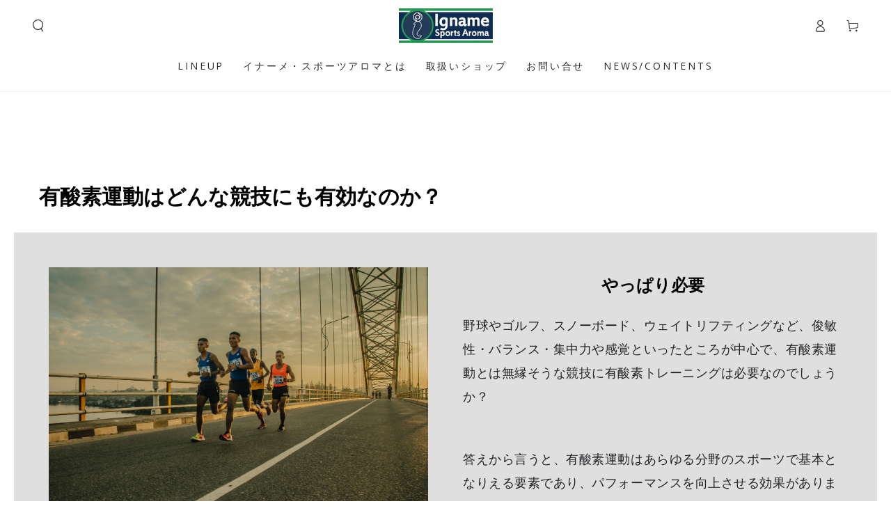

--- FILE ---
content_type: text/html; charset=utf-8
request_url: https://www.igname.net/pages/endurance01
body_size: 32549
content:















<!doctype html>
<html class="no-js" lang="ja">
  <head>
    <meta charset="utf-8">
    <meta http-equiv="X-UA-Compatible" content="IE=edge">
    <meta name="viewport" content="width=device-width,initial-scale=1">
    <meta name="theme-color" content="">
    <link rel="canonical" href="https://www.igname.net/pages/endurance01">
    <link rel="preconnect" href="https://cdn.shopify.com" crossorigin><link rel="icon" type="image/png" href="//www.igname.net/cdn/shop/files/favicon.png?crop=center&height=32&v=1708593334&width=32"><link rel="preconnect" href="https://fonts.shopifycdn.com" crossorigin><title>
      有酸素運動はどんな競技にも有効なのか？ | イナーメ・スポーツアロマ</title><meta name="description" content="野球やゴルフ、スノーボード、ウェイトリフティングなど、俊敏性・バランス・集中力や感覚といったところが中心で、有酸素運動とは無縁そうな競技に有酸素トレーニングは必要なのでしょうか？ 答えから言うと、有酸素運動はあらゆる分野のスポーツで基本となりえる要素であり、パフォーマンスを向上させる効果があります。">

<meta property="og:site_name" content="イナーメ・スポーツアロマ">
<meta property="og:url" content="https://www.igname.net/pages/endurance01">
<meta property="og:title" content="有酸素運動はどんな競技にも有効なのか？ | イナーメ・スポーツアロマ">
<meta property="og:type" content="website">
<meta property="og:description" content="野球やゴルフ、スノーボード、ウェイトリフティングなど、俊敏性・バランス・集中力や感覚といったところが中心で、有酸素運動とは無縁そうな競技に有酸素トレーニングは必要なのでしょうか？ 答えから言うと、有酸素運動はあらゆる分野のスポーツで基本となりえる要素であり、パフォーマンスを向上させる効果があります。"><meta name="twitter:site" content="@IgnameAroma"><meta name="twitter:card" content="summary_large_image">
<meta name="twitter:title" content="有酸素運動はどんな競技にも有効なのか？ | イナーメ・スポーツアロマ">
<meta name="twitter:description" content="野球やゴルフ、スノーボード、ウェイトリフティングなど、俊敏性・バランス・集中力や感覚といったところが中心で、有酸素運動とは無縁そうな競技に有酸素トレーニングは必要なのでしょうか？ 答えから言うと、有酸素運動はあらゆる分野のスポーツで基本となりえる要素であり、パフォーマンスを向上させる効果があります。">


    <script async crossorigin fetchpriority="high" src="/cdn/shopifycloud/importmap-polyfill/es-modules-shim.2.4.0.js"></script>
<script type="importmap">
      {
        "imports": {
          "mdl-scrollsnap": "//www.igname.net/cdn/shop/t/28/assets/scrollsnap.js?v=170600829773392310311752568851"
        }
      }
    </script>

    <script src="//www.igname.net/cdn/shop/t/28/assets/vendor-v4.js" defer="defer"></script>
    <script src="//www.igname.net/cdn/shop/t/28/assets/pubsub.js?v=64530984355039965911752568852" defer="defer"></script>
    <script src="//www.igname.net/cdn/shop/t/28/assets/global.js?v=181905490057203266951752568852" defer="defer"></script>
    <script src="//www.igname.net/cdn/shop/t/28/assets/modules-basis.js?v=7117348240208911571752568852" defer="defer"></script>

    
  <script>window.performance && window.performance.mark && window.performance.mark('shopify.content_for_header.start');</script><meta name="google-site-verification" content="3mK58tTIb7pmYNeHxSRiAOr5Lo63qsUiITeBzb07SQM">
<meta name="google-site-verification" content="Ylx73A2efD9v7By0rpQr-rhLjUId1ddNtEiB92hDMbY">
<meta name="facebook-domain-verification" content="w5kltb2wkess25jnenlg9625kkaz9v">
<meta id="shopify-digital-wallet" name="shopify-digital-wallet" content="/1959100462/digital_wallets/dialog">
<meta name="shopify-checkout-api-token" content="ed330e95be91d958d6c18a4162e4eb23">
<meta id="in-context-paypal-metadata" data-shop-id="1959100462" data-venmo-supported="false" data-environment="production" data-locale="ja_JP" data-paypal-v4="true" data-currency="JPY">
<script async="async" src="/checkouts/internal/preloads.js?locale=ja-JP"></script>
<script id="shopify-features" type="application/json">{"accessToken":"ed330e95be91d958d6c18a4162e4eb23","betas":["rich-media-storefront-analytics"],"domain":"www.igname.net","predictiveSearch":false,"shopId":1959100462,"locale":"ja"}</script>
<script>var Shopify = Shopify || {};
Shopify.shop = "igname.myshopify.com";
Shopify.locale = "ja";
Shopify.currency = {"active":"JPY","rate":"1.0"};
Shopify.country = "JP";
Shopify.theme = {"name":"BeYours8.3.3_250715","id":138564173889,"schema_name":"Be Yours","schema_version":"8.3.3","theme_store_id":1399,"role":"main"};
Shopify.theme.handle = "null";
Shopify.theme.style = {"id":null,"handle":null};
Shopify.cdnHost = "www.igname.net/cdn";
Shopify.routes = Shopify.routes || {};
Shopify.routes.root = "/";</script>
<script type="module">!function(o){(o.Shopify=o.Shopify||{}).modules=!0}(window);</script>
<script>!function(o){function n(){var o=[];function n(){o.push(Array.prototype.slice.apply(arguments))}return n.q=o,n}var t=o.Shopify=o.Shopify||{};t.loadFeatures=n(),t.autoloadFeatures=n()}(window);</script>
<script id="shop-js-analytics" type="application/json">{"pageType":"page"}</script>
<script defer="defer" async type="module" src="//www.igname.net/cdn/shopifycloud/shop-js/modules/v2/client.init-shop-cart-sync_0MstufBG.ja.esm.js"></script>
<script defer="defer" async type="module" src="//www.igname.net/cdn/shopifycloud/shop-js/modules/v2/chunk.common_jll-23Z1.esm.js"></script>
<script defer="defer" async type="module" src="//www.igname.net/cdn/shopifycloud/shop-js/modules/v2/chunk.modal_HXih6-AF.esm.js"></script>
<script type="module">
  await import("//www.igname.net/cdn/shopifycloud/shop-js/modules/v2/client.init-shop-cart-sync_0MstufBG.ja.esm.js");
await import("//www.igname.net/cdn/shopifycloud/shop-js/modules/v2/chunk.common_jll-23Z1.esm.js");
await import("//www.igname.net/cdn/shopifycloud/shop-js/modules/v2/chunk.modal_HXih6-AF.esm.js");

  window.Shopify.SignInWithShop?.initShopCartSync?.({"fedCMEnabled":true,"windoidEnabled":true});

</script>
<script>(function() {
  var isLoaded = false;
  function asyncLoad() {
    if (isLoaded) return;
    isLoaded = true;
    var urls = ["https:\/\/cdn1.stamped.io\/files\/widget.min.js?shop=igname.myshopify.com","https:\/\/cdn.shopify.com\/s\/files\/1\/0019\/5910\/0462\/t\/6\/assets\/globo.formbuilder.init.js?v=1592306514\u0026shop=igname.myshopify.com","\/\/www.powr.io\/powr.js?powr-token=igname.myshopify.com\u0026external-type=shopify\u0026shop=igname.myshopify.com","https:\/\/cseb.expertrec.com\/api\/js\/ci_common.js?id=b7fa12bc0c574f3b890270c2885a547c\u0026shop=igname.myshopify.com","\/\/www.powr.io\/powr.js?powr-token=igname.myshopify.com\u0026external-type=shopify\u0026shop=igname.myshopify.com","https:\/\/dokopoi-js.s3.ap-northeast-1.amazonaws.com\/dokopoi-cart_v2.js?shop=igname.myshopify.com","https:\/\/dokopoi-js.s3.ap-northeast-1.amazonaws.com\/dokopoi-customer_v2.js?shop=igname.myshopify.com","https:\/\/dokopoi-js.s3.ap-northeast-1.amazonaws.com\/dokopoi-pointhistory_v2.js?shop=igname.myshopify.com","https:\/\/cse.expertrec.com\/api\/js\/ci_common.js?id=b7fa12bc0c574f3b890270c2885a547c\u0026shop=igname.myshopify.com","https:\/\/na.shgcdn3.com\/pixel-collector.js?shop=igname.myshopify.com"];
    for (var i = 0; i < urls.length; i++) {
      var s = document.createElement('script');
      s.type = 'text/javascript';
      s.async = true;
      s.src = urls[i];
      var x = document.getElementsByTagName('script')[0];
      x.parentNode.insertBefore(s, x);
    }
  };
  if(window.attachEvent) {
    window.attachEvent('onload', asyncLoad);
  } else {
    window.addEventListener('load', asyncLoad, false);
  }
})();</script>
<script id="__st">var __st={"a":1959100462,"offset":32400,"reqid":"3e312d4f-c2e1-436b-812c-2d1c4172ca48-1769062290","pageurl":"www.igname.net\/pages\/endurance01","s":"pages-50072092737","u":"d69dab547a2e","p":"page","rtyp":"page","rid":50072092737};</script>
<script>window.ShopifyPaypalV4VisibilityTracking = true;</script>
<script id="form-persister">!function(){'use strict';const t='contact',e='new_comment',n=[[t,t],['blogs',e],['comments',e],[t,'customer']],o='password',r='form_key',c=['recaptcha-v3-token','g-recaptcha-response','h-captcha-response',o],s=()=>{try{return window.sessionStorage}catch{return}},i='__shopify_v',u=t=>t.elements[r],a=function(){const t=[...n].map((([t,e])=>`form[action*='/${t}']:not([data-nocaptcha='true']) input[name='form_type'][value='${e}']`)).join(',');var e;return e=t,()=>e?[...document.querySelectorAll(e)].map((t=>t.form)):[]}();function m(t){const e=u(t);a().includes(t)&&(!e||!e.value)&&function(t){try{if(!s())return;!function(t){const e=s();if(!e)return;const n=u(t);if(!n)return;const o=n.value;o&&e.removeItem(o)}(t);const e=Array.from(Array(32),(()=>Math.random().toString(36)[2])).join('');!function(t,e){u(t)||t.append(Object.assign(document.createElement('input'),{type:'hidden',name:r})),t.elements[r].value=e}(t,e),function(t,e){const n=s();if(!n)return;const r=[...t.querySelectorAll(`input[type='${o}']`)].map((({name:t})=>t)),u=[...c,...r],a={};for(const[o,c]of new FormData(t).entries())u.includes(o)||(a[o]=c);n.setItem(e,JSON.stringify({[i]:1,action:t.action,data:a}))}(t,e)}catch(e){console.error('failed to persist form',e)}}(t)}const f=t=>{if('true'===t.dataset.persistBound)return;const e=function(t,e){const n=function(t){return'function'==typeof t.submit?t.submit:HTMLFormElement.prototype.submit}(t).bind(t);return function(){let t;return()=>{t||(t=!0,(()=>{try{e(),n()}catch(t){(t=>{console.error('form submit failed',t)})(t)}})(),setTimeout((()=>t=!1),250))}}()}(t,(()=>{m(t)}));!function(t,e){if('function'==typeof t.submit&&'function'==typeof e)try{t.submit=e}catch{}}(t,e),t.addEventListener('submit',(t=>{t.preventDefault(),e()})),t.dataset.persistBound='true'};!function(){function t(t){const e=(t=>{const e=t.target;return e instanceof HTMLFormElement?e:e&&e.form})(t);e&&m(e)}document.addEventListener('submit',t),document.addEventListener('DOMContentLoaded',(()=>{const e=a();for(const t of e)f(t);var n;n=document.body,new window.MutationObserver((t=>{for(const e of t)if('childList'===e.type&&e.addedNodes.length)for(const t of e.addedNodes)1===t.nodeType&&'FORM'===t.tagName&&a().includes(t)&&f(t)})).observe(n,{childList:!0,subtree:!0,attributes:!1}),document.removeEventListener('submit',t)}))}()}();</script>
<script integrity="sha256-4kQ18oKyAcykRKYeNunJcIwy7WH5gtpwJnB7kiuLZ1E=" data-source-attribution="shopify.loadfeatures" defer="defer" src="//www.igname.net/cdn/shopifycloud/storefront/assets/storefront/load_feature-a0a9edcb.js" crossorigin="anonymous"></script>
<script data-source-attribution="shopify.dynamic_checkout.dynamic.init">var Shopify=Shopify||{};Shopify.PaymentButton=Shopify.PaymentButton||{isStorefrontPortableWallets:!0,init:function(){window.Shopify.PaymentButton.init=function(){};var t=document.createElement("script");t.src="https://www.igname.net/cdn/shopifycloud/portable-wallets/latest/portable-wallets.ja.js",t.type="module",document.head.appendChild(t)}};
</script>
<script data-source-attribution="shopify.dynamic_checkout.buyer_consent">
  function portableWalletsHideBuyerConsent(e){var t=document.getElementById("shopify-buyer-consent"),n=document.getElementById("shopify-subscription-policy-button");t&&n&&(t.classList.add("hidden"),t.setAttribute("aria-hidden","true"),n.removeEventListener("click",e))}function portableWalletsShowBuyerConsent(e){var t=document.getElementById("shopify-buyer-consent"),n=document.getElementById("shopify-subscription-policy-button");t&&n&&(t.classList.remove("hidden"),t.removeAttribute("aria-hidden"),n.addEventListener("click",e))}window.Shopify?.PaymentButton&&(window.Shopify.PaymentButton.hideBuyerConsent=portableWalletsHideBuyerConsent,window.Shopify.PaymentButton.showBuyerConsent=portableWalletsShowBuyerConsent);
</script>
<script data-source-attribution="shopify.dynamic_checkout.cart.bootstrap">document.addEventListener("DOMContentLoaded",(function(){function t(){return document.querySelector("shopify-accelerated-checkout-cart, shopify-accelerated-checkout")}if(t())Shopify.PaymentButton.init();else{new MutationObserver((function(e,n){t()&&(Shopify.PaymentButton.init(),n.disconnect())})).observe(document.body,{childList:!0,subtree:!0})}}));
</script>
<link id="shopify-accelerated-checkout-styles" rel="stylesheet" media="screen" href="https://www.igname.net/cdn/shopifycloud/portable-wallets/latest/accelerated-checkout-backwards-compat.css" crossorigin="anonymous">
<style id="shopify-accelerated-checkout-cart">
        #shopify-buyer-consent {
  margin-top: 1em;
  display: inline-block;
  width: 100%;
}

#shopify-buyer-consent.hidden {
  display: none;
}

#shopify-subscription-policy-button {
  background: none;
  border: none;
  padding: 0;
  text-decoration: underline;
  font-size: inherit;
  cursor: pointer;
}

#shopify-subscription-policy-button::before {
  box-shadow: none;
}

      </style>
<script id="sections-script" data-sections="header" defer="defer" src="//www.igname.net/cdn/shop/t/28/compiled_assets/scripts.js?v=15421"></script>
<script>window.performance && window.performance.mark && window.performance.mark('shopify.content_for_header.end');</script>
  



  <script type="text/javascript">
    window.__shgProducts = window.__shgProducts || {};
    
      
      
        window.__shgProducts["recovery-pink"] = {"id":1680661643310,"title":"Recovery ～ Pink　優雅なバラの香り。翌日の追い込み準備に。","handle":"recovery-pink","description":"\u003cdiv class=\"shogun-root\" data-shogun-id=\"60c01fc7807f2400cb055634\" data-shogun-site-id=\"513a4ec4-bff4-48c0-83f4-8eada3f37ae1\" data-shogun-page-id=\"60c01fc7807f2400cb055634\" data-shogun-page-version-id=\"66b877604a2ae06d030f8208\" data-shogun-platform-type=\"shopify\" data-shogun-variant-id=\"66b8789f39ade5c88344fe79\" data-shogun-page-type=\"product\" data-shogun-power-up-type=\"\" data-shogun-power-up-id=\"\" data-region=\"main\"\u003e \u003cdiv id=\"s-56fb5cc0-3d38-41cd-a5f6-9338fc906800\" class=\"shg-c \"\u003e \u003cdiv class=\"shg-rich-text shg-theme-text-content\"\u003e\n\u003cp style=\"text-align: left;\"\u003e\u003cspan style=\"font-size: 18px;\"\u003e\u003cimg src=\"https:\/\/i.shgcdn.com\/bced2fbd-14fe-4e00-8361-1169935bb902\/-\/format\/auto\/-\/preview\/3000x3000\/-\/quality\/lighter\/\" alt=\"\" width=\"300\" height=\"70\"\u003e\u003cbr\u003e\u003cbr\u003e\u003cbr\u003eローズの香りをイメージしたマッサージオイル。\u003c\/span\u003e\u003c\/p\u003e \u003cp style=\"text-align: left;\"\u003e\u003cspan style=\"font-size: 18px;\"\u003e オイルで肌に栄養を届け（※）、マッサージで運動後のリカバリーを目指します。\u003cbr\u003e\u003cbr\u003e\u003cimg src=\"https:\/\/i.shgcdn.com\/5ced4750-4fe4-46b0-b7fd-87ae9aa73ed1\/-\/format\/auto\/-\/preview\/3000x3000\/-\/quality\/lighter\/\" alt=\"\" width=\"400\" height=\"600\"\u003e\u003cbr\u003e\u003cbr\u003e\u003cbr\u003e運動後だけでなく、強度の高い練習や大事なレース前日のボディメンテナンスとしても◎。\u003cbr\u003e\u003cbr\u003eバラ系の優雅な香りでリラックス空間を演出。\u003cbr\u003e丁寧なケアで、勝負どころの追い込み準備に使用してください。\u003cbr\u003e\u003cbr\u003e\u003cimg src=\"https:\/\/i.shgcdn.com\/2d36e4f2-c4e7-4281-9f3b-c9de9fdaffba\/-\/format\/auto\/-\/preview\/3000x3000\/-\/quality\/lighter\/\" alt=\"\" width=\"400\" height=\"600\"\u003e\u003cbr\u003e\u003cbr\u003eマッサージにより、凝り固まった筋肉をほぐし、血液の流れを促進します。 ※角層まで\u003cbr\u003e\u003cbr\u003e\u003cimg src=\"https:\/\/i.shgcdn.com\/412fe0ae-a101-47ed-b4d9-9deb342c15d2\/-\/format\/auto\/-\/preview\/3000x3000\/-\/quality\/lighter\/\" alt=\"\" width=\"400\" height=\"600\"\u003e\u003cbr\u003e\u003cbr\u003e\u003cbr\u003e\u003cbr\u003e\u003c\/span\u003e\u003c\/p\u003e\n\u003c\/div\u003e \u003c\/div\u003e \u003cdiv id=\"s-0b7e3f77-9cee-4344-a2f2-80700b0e1378\" class=\"shg-c \"\u003e \u003cdiv class=\"shg-hr-wrapper\"\u003e \u003chr\u003e \u003c\/div\u003e \u003c\/div\u003e \u003cdiv id=\"s-beb23708-efcf-4705-b2e0-2340fb5e2ba5\" class=\"shg-c \"\u003e \u003cdiv class=\"shg-rich-text shg-theme-text-content\"\u003e\n\u003cp style=\"text-align: left;\"\u003e\u003cspan style=\"font-size: 18px;\"\u003e\u003cstrong\u003e【Amazonにお寄せいただいた口コミ】\u003c\/strong\u003e\u003c\/span\u003e\u003c\/p\u003e \u003cp style=\"text-align: left;\"\u003e \u003c\/p\u003e \u003cp style=\"text-align: left;\"\u003e\u003cspan style=\"font-size: 18px;\"\u003e１．連日の高強度トレーニング後のマッサージの時に使用しています。翌日の疲労の抜けが段違いに変わります。\u003cbr\u003e完全に疲労が抜けた状態よりも強度を上げられるので、今後も使い続けたいと思います。 \u003cbr\u003eにおいに関して自分は大丈夫ですが、嫁からは苦情が来ますので万人受けするにおいでは無いのかもしれません。\u003cbr\u003e\u003cbr\u003e翌日強度の高いトレーニングをするときはpinkを使い、普段はグリーンを使用しています。\u003c\/span\u003e\u003c\/p\u003e\n\u003c\/div\u003e \u003c\/div\u003e \u003cdiv id=\"s-66958737-3aca-4e55-a32a-4cab6f788b3a\" class=\"shg-c \"\u003e \u003cdiv class=\"shg-hr-wrapper\"\u003e \u003chr\u003e \u003c\/div\u003e \u003c\/div\u003e \u003cdiv id=\"s-825314db-49c0-4aa8-9073-2e28f6e3e6d2\" class=\"shg-c \"\u003e \u003cdiv class=\"shg-rich-text shg-theme-text-content\"\u003e\n\u003cp style=\"text-align: left;\"\u003e \u003c\/p\u003e \u003cp style=\"text-align: left;\"\u003e\u003cspan style=\"font-size: 18px;\"\u003e\u003cstrong\u003e【 おすすめしたい方 】\u003cbr\u003e\u003c\/strong\u003e・明日も頑張りたい方\u003c\/span\u003e\u003cbr\u003e\u003cbr\u003e\u003cbr\u003e\u003c\/p\u003e \u003cp style=\"text-align: left;\"\u003e\u003cspan style=\"font-size: 18px;\"\u003e\u003cstrong\u003e【 使用方法 】\u003c\/strong\u003e\u003c\/span\u003e\u003c\/p\u003e \u003cp style=\"text-align: left;\"\u003e\u003cspan style=\"font-size: 18px;\"\u003e・スポーツの後のマッサージや就寝前に。\u003c\/span\u003e\u003c\/p\u003e \u003cp style=\"text-align: left;\"\u003e\u003cspan style=\"font-size: 18px;\"\u003e・お尻から下に「薄く伸ばす程度」に使用します。\u003c\/span\u003e\u003c\/p\u003e \u003cp style=\"text-align: left;\"\u003e \u003c\/p\u003e \u003cp style=\"text-align: left;\"\u003e\u003cspan style=\"font-size: 18px;\"\u003e\u003cstrong\u003e【おすすめのタイミング】\u003c\/strong\u003e\u003c\/span\u003e\u003c\/p\u003e \u003cp style=\"text-align: left;\"\u003e\u003cspan style=\"font-size: 18px;\"\u003eリカバリーのおすすめの使用ポイントは運動後のシャワーの後です。\u003c\/span\u003e\u003c\/p\u003e \u003cp style=\"text-align: left;\"\u003e\u003cspan style=\"font-size: 18px;\"\u003e身体も軽く湿った状態ですので、伸びも非常にいいです。\u003c\/span\u003e\u003c\/p\u003e \u003cp style=\"text-align: left;\"\u003e\u003cspan style=\"font-size: 18px;\"\u003eリラックスを中心とする香りもご堪能ください。\u003c\/span\u003e\u003c\/p\u003e \u003cp style=\"text-align: left;\"\u003e\u003cspan style=\"font-size: 18px;\"\u003e睡眠前のご使用もおすすめです。\u003c\/span\u003e\u003c\/p\u003e \u003cp style=\"text-align: left;\"\u003e \u003c\/p\u003e \u003cp style=\"text-align: left;\"\u003e\u003cspan style=\"font-size: 18px;\"\u003e\u003cstrong\u003e【こだわりのアロマ成分】\u003c\/strong\u003e\u003c\/span\u003e\u003c\/p\u003e \u003cp\u003e\u003cspan style=\"font-size: 18px;\"\u003e「ゼラニウム」\u003c\/span\u003e\u003c\/p\u003e \u003cp\u003e\u003cspan style=\"font-size: 18px;\"\u003e\u003cimg src=\"https:\/\/i.shgcdn.com\/a4f4509c-c553-4db3-8f22-b5442a046ace\/-\/format\/auto\/-\/preview\/3000x3000\/-\/quality\/lighter\/\" alt=\"\" width=\"300\"\u003e\u003c\/span\u003e\u003c\/p\u003e \u003cp\u003e\u003cspan style=\"font-size: 18px;\"\u003e肌荒れを防ぎ、バリア機能をサポートする保湿成分。\u003cbr\u003e\u003cbr\u003e\u003cbr\u003eーーー\u003cbr\u003e\u003cbr\u003e\u003c\/span\u003e\u003c\/p\u003e \u003cp style=\"text-align: left;\"\u003e\u003cspan style=\"font-size: 18px;\"\u003eベースで使用するホホバオイルゴールデンは、肌になじみやすく使いやすい。\u003c\/span\u003e\u003c\/p\u003e \u003cp style=\"text-align: left;\"\u003e\u003cspan style=\"font-size: 18px;\"\u003eアスリートに適したベースオイルを、産地や収穫時期までも厳選して使用しています。\u003c\/span\u003e\u003c\/p\u003e \u003cp\u003e\u003cspan style=\"font-size: 18px;\"\u003e \u003cimg src=\"https:\/\/i.shgcdn.com\/7d3a4b3d-3406-4f69-9c5b-def78e9327e8\/-\/format\/auto\/-\/preview\/3000x3000\/-\/quality\/lighter\/\" alt=\"\" width=\"400\" height=\"600\"\u003e\u003c\/span\u003e\u003c\/p\u003e \u003cp style=\"text-align: left;\"\u003e\u003cspan style=\"font-size: 18px;\"\u003e\u003cstrong\u003e【成分】\u003c\/strong\u003e\u003c\/span\u003e\u003c\/p\u003e \u003cp style=\"text-align: left;\"\u003e\u003cspan style=\"font-size: 18px;\"\u003eホホバオイルゴールデン、ゼラニウム、スイートマジョラム、パルマローザ、サンダルウッド\u003c\/span\u003e\u003c\/p\u003e\n\u003c\/div\u003e \u003c\/div\u003e \u003cdiv id=\"s-1f5965ae-f35e-4a9f-929d-3122109b1a55\" class=\"shg-c \"\u003e \u003cdiv class=\"shg-hr-wrapper\"\u003e \u003chr\u003e \u003c\/div\u003e \u003c\/div\u003e \u003c\/div\u003e","published_at":"2019-02-22T18:08:49+09:00","created_at":"2019-02-22T18:14:57+09:00","vendor":"イナーメ・スポーツアロマ","type":"Recovery OIL","tags":["Sports Aroma","リカバリー"],"price":170000,"price_min":170000,"price_max":410000,"available":true,"price_varies":true,"compare_at_price":null,"compare_at_price_min":0,"compare_at_price_max":0,"compare_at_price_varies":false,"variants":[{"id":15379564986414,"title":"30ml ボトル","option1":"30ml ボトル","option2":null,"option3":null,"sku":"","requires_shipping":true,"taxable":true,"featured_image":{"id":31936237011009,"product_id":1680661643310,"position":1,"created_at":"2024-03-05T01:01:16+09:00","updated_at":"2024-03-05T01:01:24+09:00","alt":null,"width":1080,"height":1080,"src":"\/\/www.igname.net\/cdn\/shop\/files\/P30.png?v=1709568084","variant_ids":[15379564986414]},"available":true,"name":"Recovery ～ Pink　優雅なバラの香り。翌日の追い込み準備に。 - 30ml ボトル","public_title":"30ml ボトル","options":["30ml ボトル"],"price":170000,"weight":0,"compare_at_price":null,"inventory_management":"shopify","barcode":"","featured_media":{"alt":null,"id":24728943525953,"position":1,"preview_image":{"aspect_ratio":1.0,"height":1080,"width":1080,"src":"\/\/www.igname.net\/cdn\/shop\/files\/P30.png?v=1709568084"}},"requires_selling_plan":false,"selling_plan_allocations":[{"price_adjustments":[{"position":1,"price":153000}],"price":153000,"compare_at_price":170000,"per_delivery_price":153000,"selling_plan_id":1198456897,"selling_plan_group_id":"8af4450a61166bf40467af0756dc480154b367a8"},{"price_adjustments":[{"position":1,"price":153000}],"price":153000,"compare_at_price":170000,"per_delivery_price":153000,"selling_plan_id":1205436481,"selling_plan_group_id":"8af4450a61166bf40467af0756dc480154b367a8"},{"price_adjustments":[{"position":1,"price":153000}],"price":153000,"compare_at_price":170000,"per_delivery_price":153000,"selling_plan_id":1205469249,"selling_plan_group_id":"8af4450a61166bf40467af0756dc480154b367a8"}]},{"id":15379565051950,"title":"50ml ボトル","option1":"50ml ボトル","option2":null,"option3":null,"sku":"","requires_shipping":true,"taxable":true,"featured_image":{"id":31936236945473,"product_id":1680661643310,"position":8,"created_at":"2024-03-05T01:01:16+09:00","updated_at":"2024-03-05T01:01:18+09:00","alt":null,"width":1080,"height":1080,"src":"\/\/www.igname.net\/cdn\/shop\/files\/P50.png?v=1709568078","variant_ids":[15379565051950]},"available":true,"name":"Recovery ～ Pink　優雅なバラの香り。翌日の追い込み準備に。 - 50ml ボトル","public_title":"50ml ボトル","options":["50ml ボトル"],"price":220000,"weight":0,"compare_at_price":null,"inventory_management":"shopify","barcode":"","featured_media":{"alt":null,"id":24728943558721,"position":8,"preview_image":{"aspect_ratio":1.0,"height":1080,"width":1080,"src":"\/\/www.igname.net\/cdn\/shop\/files\/P50.png?v=1709568078"}},"requires_selling_plan":false,"selling_plan_allocations":[{"price_adjustments":[{"position":1,"price":198000}],"price":198000,"compare_at_price":220000,"per_delivery_price":198000,"selling_plan_id":1198456897,"selling_plan_group_id":"8af4450a61166bf40467af0756dc480154b367a8"},{"price_adjustments":[{"position":1,"price":198000}],"price":198000,"compare_at_price":220000,"per_delivery_price":198000,"selling_plan_id":1205436481,"selling_plan_group_id":"8af4450a61166bf40467af0756dc480154b367a8"},{"price_adjustments":[{"position":1,"price":198000}],"price":198000,"compare_at_price":220000,"per_delivery_price":198000,"selling_plan_id":1205469249,"selling_plan_group_id":"8af4450a61166bf40467af0756dc480154b367a8"}]},{"id":15379565117486,"title":"100ml ボトル","option1":"100ml ボトル","option2":null,"option3":null,"sku":"","requires_shipping":true,"taxable":true,"featured_image":{"id":31936236978241,"product_id":1680661643310,"position":9,"created_at":"2024-03-05T01:01:16+09:00","updated_at":"2024-03-05T01:01:18+09:00","alt":null,"width":1080,"height":1080,"src":"\/\/www.igname.net\/cdn\/shop\/files\/P100.png?v=1709568078","variant_ids":[15379565117486]},"available":true,"name":"Recovery ～ Pink　優雅なバラの香り。翌日の追い込み準備に。 - 100ml ボトル","public_title":"100ml ボトル","options":["100ml ボトル"],"price":380000,"weight":0,"compare_at_price":null,"inventory_management":"shopify","barcode":"","featured_media":{"alt":null,"id":24728943591489,"position":9,"preview_image":{"aspect_ratio":1.0,"height":1080,"width":1080,"src":"\/\/www.igname.net\/cdn\/shop\/files\/P100.png?v=1709568078"}},"requires_selling_plan":false,"selling_plan_allocations":[{"price_adjustments":[{"position":1,"price":342000}],"price":342000,"compare_at_price":380000,"per_delivery_price":342000,"selling_plan_id":1198456897,"selling_plan_group_id":"8af4450a61166bf40467af0756dc480154b367a8"},{"price_adjustments":[{"position":1,"price":342000}],"price":342000,"compare_at_price":380000,"per_delivery_price":342000,"selling_plan_id":1205436481,"selling_plan_group_id":"8af4450a61166bf40467af0756dc480154b367a8"},{"price_adjustments":[{"position":1,"price":342000}],"price":342000,"compare_at_price":380000,"per_delivery_price":342000,"selling_plan_id":1205469249,"selling_plan_group_id":"8af4450a61166bf40467af0756dc480154b367a8"}]},{"id":40474965114945,"title":"100ml（ポンプ式）","option1":"100ml（ポンプ式）","option2":null,"option3":null,"sku":"","requires_shipping":true,"taxable":true,"featured_image":{"id":31936237043777,"product_id":1680661643310,"position":10,"created_at":"2024-03-05T01:01:16+09:00","updated_at":"2024-03-05T01:01:19+09:00","alt":null,"width":1080,"height":1080,"src":"\/\/www.igname.net\/cdn\/shop\/files\/P100P.png?v=1709568079","variant_ids":[40474965114945]},"available":true,"name":"Recovery ～ Pink　優雅なバラの香り。翌日の追い込み準備に。 - 100ml（ポンプ式）","public_title":"100ml（ポンプ式）","options":["100ml（ポンプ式）"],"price":410000,"weight":0,"compare_at_price":null,"inventory_management":"shopify","barcode":"","featured_media":{"alt":null,"id":24728943624257,"position":10,"preview_image":{"aspect_ratio":1.0,"height":1080,"width":1080,"src":"\/\/www.igname.net\/cdn\/shop\/files\/P100P.png?v=1709568079"}},"requires_selling_plan":false,"selling_plan_allocations":[{"price_adjustments":[{"position":1,"price":369000}],"price":369000,"compare_at_price":410000,"per_delivery_price":369000,"selling_plan_id":1198456897,"selling_plan_group_id":"8af4450a61166bf40467af0756dc480154b367a8"},{"price_adjustments":[{"position":1,"price":369000}],"price":369000,"compare_at_price":410000,"per_delivery_price":369000,"selling_plan_id":1205436481,"selling_plan_group_id":"8af4450a61166bf40467af0756dc480154b367a8"},{"price_adjustments":[{"position":1,"price":369000}],"price":369000,"compare_at_price":410000,"per_delivery_price":369000,"selling_plan_id":1205469249,"selling_plan_group_id":"8af4450a61166bf40467af0756dc480154b367a8"}]}],"images":["\/\/www.igname.net\/cdn\/shop\/files\/P30.png?v=1709568084","\/\/www.igname.net\/cdn\/shop\/products\/am_ReP_01.jpg?v=1709568084","\/\/www.igname.net\/cdn\/shop\/products\/am_ReP_02.jpg?v=1709568084","\/\/www.igname.net\/cdn\/shop\/products\/am_ReP_03.jpg?v=1709568084","\/\/www.igname.net\/cdn\/shop\/products\/am_ReP_04.jpg?v=1709568084","\/\/www.igname.net\/cdn\/shop\/products\/am_ReP_05.jpg?v=1709568084","\/\/www.igname.net\/cdn\/shop\/products\/am_ReP_06.jpg?v=1709568084","\/\/www.igname.net\/cdn\/shop\/files\/P50.png?v=1709568078","\/\/www.igname.net\/cdn\/shop\/files\/P100.png?v=1709568078","\/\/www.igname.net\/cdn\/shop\/files\/P100P.png?v=1709568079"],"featured_image":"\/\/www.igname.net\/cdn\/shop\/files\/P30.png?v=1709568084","options":["サイズ"],"media":[{"alt":null,"id":24728943525953,"position":1,"preview_image":{"aspect_ratio":1.0,"height":1080,"width":1080,"src":"\/\/www.igname.net\/cdn\/shop\/files\/P30.png?v=1709568084"},"aspect_ratio":1.0,"height":1080,"media_type":"image","src":"\/\/www.igname.net\/cdn\/shop\/files\/P30.png?v=1709568084","width":1080},{"alt":null,"id":22244979703873,"position":2,"preview_image":{"aspect_ratio":0.667,"height":2400,"width":1600,"src":"\/\/www.igname.net\/cdn\/shop\/products\/am_ReP_01.jpg?v=1709568084"},"aspect_ratio":0.667,"height":2400,"media_type":"image","src":"\/\/www.igname.net\/cdn\/shop\/products\/am_ReP_01.jpg?v=1709568084","width":1600},{"alt":null,"id":22244979736641,"position":3,"preview_image":{"aspect_ratio":0.667,"height":2400,"width":1600,"src":"\/\/www.igname.net\/cdn\/shop\/products\/am_ReP_02.jpg?v=1709568084"},"aspect_ratio":0.667,"height":2400,"media_type":"image","src":"\/\/www.igname.net\/cdn\/shop\/products\/am_ReP_02.jpg?v=1709568084","width":1600},{"alt":null,"id":22244979769409,"position":4,"preview_image":{"aspect_ratio":0.667,"height":2400,"width":1600,"src":"\/\/www.igname.net\/cdn\/shop\/products\/am_ReP_03.jpg?v=1709568084"},"aspect_ratio":0.667,"height":2400,"media_type":"image","src":"\/\/www.igname.net\/cdn\/shop\/products\/am_ReP_03.jpg?v=1709568084","width":1600},{"alt":null,"id":22244979802177,"position":5,"preview_image":{"aspect_ratio":0.667,"height":2400,"width":1600,"src":"\/\/www.igname.net\/cdn\/shop\/products\/am_ReP_04.jpg?v=1709568084"},"aspect_ratio":0.667,"height":2400,"media_type":"image","src":"\/\/www.igname.net\/cdn\/shop\/products\/am_ReP_04.jpg?v=1709568084","width":1600},{"alt":null,"id":22244979834945,"position":6,"preview_image":{"aspect_ratio":0.667,"height":2400,"width":1600,"src":"\/\/www.igname.net\/cdn\/shop\/products\/am_ReP_05.jpg?v=1709568084"},"aspect_ratio":0.667,"height":2400,"media_type":"image","src":"\/\/www.igname.net\/cdn\/shop\/products\/am_ReP_05.jpg?v=1709568084","width":1600},{"alt":null,"id":22244979867713,"position":7,"preview_image":{"aspect_ratio":0.667,"height":2400,"width":1600,"src":"\/\/www.igname.net\/cdn\/shop\/products\/am_ReP_06.jpg?v=1709568084"},"aspect_ratio":0.667,"height":2400,"media_type":"image","src":"\/\/www.igname.net\/cdn\/shop\/products\/am_ReP_06.jpg?v=1709568084","width":1600},{"alt":null,"id":24728943558721,"position":8,"preview_image":{"aspect_ratio":1.0,"height":1080,"width":1080,"src":"\/\/www.igname.net\/cdn\/shop\/files\/P50.png?v=1709568078"},"aspect_ratio":1.0,"height":1080,"media_type":"image","src":"\/\/www.igname.net\/cdn\/shop\/files\/P50.png?v=1709568078","width":1080},{"alt":null,"id":24728943591489,"position":9,"preview_image":{"aspect_ratio":1.0,"height":1080,"width":1080,"src":"\/\/www.igname.net\/cdn\/shop\/files\/P100.png?v=1709568078"},"aspect_ratio":1.0,"height":1080,"media_type":"image","src":"\/\/www.igname.net\/cdn\/shop\/files\/P100.png?v=1709568078","width":1080},{"alt":null,"id":24728943624257,"position":10,"preview_image":{"aspect_ratio":1.0,"height":1080,"width":1080,"src":"\/\/www.igname.net\/cdn\/shop\/files\/P100P.png?v=1709568079"},"aspect_ratio":1.0,"height":1080,"media_type":"image","src":"\/\/www.igname.net\/cdn\/shop\/files\/P100P.png?v=1709568079","width":1080}],"requires_selling_plan":false,"selling_plan_groups":[{"id":"8af4450a61166bf40467af0756dc480154b367a8","name":"定期オトク便","options":[{"name":"配達頻度","position":1,"values":["【毎月】","【2ヶ月ごと】","【3ヶ月ごと】"]}],"selling_plans":[{"id":1198456897,"name":"【毎月】","description":"初回から翌月以降もずっと10% OFFで、毎月お届け！","options":[{"name":"配達頻度","position":1,"value":"【毎月】"}],"recurring_deliveries":true,"price_adjustments":[{"order_count":null,"position":1,"value_type":"percentage","value":10}],"checkout_charge":{"value_type":"percentage","value":100}},{"id":1205436481,"name":"【2ヶ月ごと】","description":"初回から翌月以降もずっと10% OFFで、2か月ごとにお届け！","options":[{"name":"配達頻度","position":1,"value":"【2ヶ月ごと】"}],"recurring_deliveries":true,"price_adjustments":[{"order_count":null,"position":1,"value_type":"percentage","value":10}],"checkout_charge":{"value_type":"percentage","value":100}},{"id":1205469249,"name":"【3ヶ月ごと】","description":"初回から翌月以降もずっと10% OFFで、3か月ごとにお届け！","options":[{"name":"配達頻度","position":1,"value":"【3ヶ月ごと】"}],"recurring_deliveries":true,"price_adjustments":[{"order_count":null,"position":1,"value_type":"percentage","value":10}],"checkout_charge":{"value_type":"percentage","value":100}}],"app_id":null}],"content":"\u003cdiv class=\"shogun-root\" data-shogun-id=\"60c01fc7807f2400cb055634\" data-shogun-site-id=\"513a4ec4-bff4-48c0-83f4-8eada3f37ae1\" data-shogun-page-id=\"60c01fc7807f2400cb055634\" data-shogun-page-version-id=\"66b877604a2ae06d030f8208\" data-shogun-platform-type=\"shopify\" data-shogun-variant-id=\"66b8789f39ade5c88344fe79\" data-shogun-page-type=\"product\" data-shogun-power-up-type=\"\" data-shogun-power-up-id=\"\" data-region=\"main\"\u003e \u003cdiv id=\"s-56fb5cc0-3d38-41cd-a5f6-9338fc906800\" class=\"shg-c \"\u003e \u003cdiv class=\"shg-rich-text shg-theme-text-content\"\u003e\n\u003cp style=\"text-align: left;\"\u003e\u003cspan style=\"font-size: 18px;\"\u003e\u003cimg src=\"https:\/\/i.shgcdn.com\/bced2fbd-14fe-4e00-8361-1169935bb902\/-\/format\/auto\/-\/preview\/3000x3000\/-\/quality\/lighter\/\" alt=\"\" width=\"300\" height=\"70\"\u003e\u003cbr\u003e\u003cbr\u003e\u003cbr\u003eローズの香りをイメージしたマッサージオイル。\u003c\/span\u003e\u003c\/p\u003e \u003cp style=\"text-align: left;\"\u003e\u003cspan style=\"font-size: 18px;\"\u003e オイルで肌に栄養を届け（※）、マッサージで運動後のリカバリーを目指します。\u003cbr\u003e\u003cbr\u003e\u003cimg src=\"https:\/\/i.shgcdn.com\/5ced4750-4fe4-46b0-b7fd-87ae9aa73ed1\/-\/format\/auto\/-\/preview\/3000x3000\/-\/quality\/lighter\/\" alt=\"\" width=\"400\" height=\"600\"\u003e\u003cbr\u003e\u003cbr\u003e\u003cbr\u003e運動後だけでなく、強度の高い練習や大事なレース前日のボディメンテナンスとしても◎。\u003cbr\u003e\u003cbr\u003eバラ系の優雅な香りでリラックス空間を演出。\u003cbr\u003e丁寧なケアで、勝負どころの追い込み準備に使用してください。\u003cbr\u003e\u003cbr\u003e\u003cimg src=\"https:\/\/i.shgcdn.com\/2d36e4f2-c4e7-4281-9f3b-c9de9fdaffba\/-\/format\/auto\/-\/preview\/3000x3000\/-\/quality\/lighter\/\" alt=\"\" width=\"400\" height=\"600\"\u003e\u003cbr\u003e\u003cbr\u003eマッサージにより、凝り固まった筋肉をほぐし、血液の流れを促進します。 ※角層まで\u003cbr\u003e\u003cbr\u003e\u003cimg src=\"https:\/\/i.shgcdn.com\/412fe0ae-a101-47ed-b4d9-9deb342c15d2\/-\/format\/auto\/-\/preview\/3000x3000\/-\/quality\/lighter\/\" alt=\"\" width=\"400\" height=\"600\"\u003e\u003cbr\u003e\u003cbr\u003e\u003cbr\u003e\u003cbr\u003e\u003c\/span\u003e\u003c\/p\u003e\n\u003c\/div\u003e \u003c\/div\u003e \u003cdiv id=\"s-0b7e3f77-9cee-4344-a2f2-80700b0e1378\" class=\"shg-c \"\u003e \u003cdiv class=\"shg-hr-wrapper\"\u003e \u003chr\u003e \u003c\/div\u003e \u003c\/div\u003e \u003cdiv id=\"s-beb23708-efcf-4705-b2e0-2340fb5e2ba5\" class=\"shg-c \"\u003e \u003cdiv class=\"shg-rich-text shg-theme-text-content\"\u003e\n\u003cp style=\"text-align: left;\"\u003e\u003cspan style=\"font-size: 18px;\"\u003e\u003cstrong\u003e【Amazonにお寄せいただいた口コミ】\u003c\/strong\u003e\u003c\/span\u003e\u003c\/p\u003e \u003cp style=\"text-align: left;\"\u003e \u003c\/p\u003e \u003cp style=\"text-align: left;\"\u003e\u003cspan style=\"font-size: 18px;\"\u003e１．連日の高強度トレーニング後のマッサージの時に使用しています。翌日の疲労の抜けが段違いに変わります。\u003cbr\u003e完全に疲労が抜けた状態よりも強度を上げられるので、今後も使い続けたいと思います。 \u003cbr\u003eにおいに関して自分は大丈夫ですが、嫁からは苦情が来ますので万人受けするにおいでは無いのかもしれません。\u003cbr\u003e\u003cbr\u003e翌日強度の高いトレーニングをするときはpinkを使い、普段はグリーンを使用しています。\u003c\/span\u003e\u003c\/p\u003e\n\u003c\/div\u003e \u003c\/div\u003e \u003cdiv id=\"s-66958737-3aca-4e55-a32a-4cab6f788b3a\" class=\"shg-c \"\u003e \u003cdiv class=\"shg-hr-wrapper\"\u003e \u003chr\u003e \u003c\/div\u003e \u003c\/div\u003e \u003cdiv id=\"s-825314db-49c0-4aa8-9073-2e28f6e3e6d2\" class=\"shg-c \"\u003e \u003cdiv class=\"shg-rich-text shg-theme-text-content\"\u003e\n\u003cp style=\"text-align: left;\"\u003e \u003c\/p\u003e \u003cp style=\"text-align: left;\"\u003e\u003cspan style=\"font-size: 18px;\"\u003e\u003cstrong\u003e【 おすすめしたい方 】\u003cbr\u003e\u003c\/strong\u003e・明日も頑張りたい方\u003c\/span\u003e\u003cbr\u003e\u003cbr\u003e\u003cbr\u003e\u003c\/p\u003e \u003cp style=\"text-align: left;\"\u003e\u003cspan style=\"font-size: 18px;\"\u003e\u003cstrong\u003e【 使用方法 】\u003c\/strong\u003e\u003c\/span\u003e\u003c\/p\u003e \u003cp style=\"text-align: left;\"\u003e\u003cspan style=\"font-size: 18px;\"\u003e・スポーツの後のマッサージや就寝前に。\u003c\/span\u003e\u003c\/p\u003e \u003cp style=\"text-align: left;\"\u003e\u003cspan style=\"font-size: 18px;\"\u003e・お尻から下に「薄く伸ばす程度」に使用します。\u003c\/span\u003e\u003c\/p\u003e \u003cp style=\"text-align: left;\"\u003e \u003c\/p\u003e \u003cp style=\"text-align: left;\"\u003e\u003cspan style=\"font-size: 18px;\"\u003e\u003cstrong\u003e【おすすめのタイミング】\u003c\/strong\u003e\u003c\/span\u003e\u003c\/p\u003e \u003cp style=\"text-align: left;\"\u003e\u003cspan style=\"font-size: 18px;\"\u003eリカバリーのおすすめの使用ポイントは運動後のシャワーの後です。\u003c\/span\u003e\u003c\/p\u003e \u003cp style=\"text-align: left;\"\u003e\u003cspan style=\"font-size: 18px;\"\u003e身体も軽く湿った状態ですので、伸びも非常にいいです。\u003c\/span\u003e\u003c\/p\u003e \u003cp style=\"text-align: left;\"\u003e\u003cspan style=\"font-size: 18px;\"\u003eリラックスを中心とする香りもご堪能ください。\u003c\/span\u003e\u003c\/p\u003e \u003cp style=\"text-align: left;\"\u003e\u003cspan style=\"font-size: 18px;\"\u003e睡眠前のご使用もおすすめです。\u003c\/span\u003e\u003c\/p\u003e \u003cp style=\"text-align: left;\"\u003e \u003c\/p\u003e \u003cp style=\"text-align: left;\"\u003e\u003cspan style=\"font-size: 18px;\"\u003e\u003cstrong\u003e【こだわりのアロマ成分】\u003c\/strong\u003e\u003c\/span\u003e\u003c\/p\u003e \u003cp\u003e\u003cspan style=\"font-size: 18px;\"\u003e「ゼラニウム」\u003c\/span\u003e\u003c\/p\u003e \u003cp\u003e\u003cspan style=\"font-size: 18px;\"\u003e\u003cimg src=\"https:\/\/i.shgcdn.com\/a4f4509c-c553-4db3-8f22-b5442a046ace\/-\/format\/auto\/-\/preview\/3000x3000\/-\/quality\/lighter\/\" alt=\"\" width=\"300\"\u003e\u003c\/span\u003e\u003c\/p\u003e \u003cp\u003e\u003cspan style=\"font-size: 18px;\"\u003e肌荒れを防ぎ、バリア機能をサポートする保湿成分。\u003cbr\u003e\u003cbr\u003e\u003cbr\u003eーーー\u003cbr\u003e\u003cbr\u003e\u003c\/span\u003e\u003c\/p\u003e \u003cp style=\"text-align: left;\"\u003e\u003cspan style=\"font-size: 18px;\"\u003eベースで使用するホホバオイルゴールデンは、肌になじみやすく使いやすい。\u003c\/span\u003e\u003c\/p\u003e \u003cp style=\"text-align: left;\"\u003e\u003cspan style=\"font-size: 18px;\"\u003eアスリートに適したベースオイルを、産地や収穫時期までも厳選して使用しています。\u003c\/span\u003e\u003c\/p\u003e \u003cp\u003e\u003cspan style=\"font-size: 18px;\"\u003e \u003cimg src=\"https:\/\/i.shgcdn.com\/7d3a4b3d-3406-4f69-9c5b-def78e9327e8\/-\/format\/auto\/-\/preview\/3000x3000\/-\/quality\/lighter\/\" alt=\"\" width=\"400\" height=\"600\"\u003e\u003c\/span\u003e\u003c\/p\u003e \u003cp style=\"text-align: left;\"\u003e\u003cspan style=\"font-size: 18px;\"\u003e\u003cstrong\u003e【成分】\u003c\/strong\u003e\u003c\/span\u003e\u003c\/p\u003e \u003cp style=\"text-align: left;\"\u003e\u003cspan style=\"font-size: 18px;\"\u003eホホバオイルゴールデン、ゼラニウム、スイートマジョラム、パルマローザ、サンダルウッド\u003c\/span\u003e\u003c\/p\u003e\n\u003c\/div\u003e \u003c\/div\u003e \u003cdiv id=\"s-1f5965ae-f35e-4a9f-929d-3122109b1a55\" class=\"shg-c \"\u003e \u003cdiv class=\"shg-hr-wrapper\"\u003e \u003chr\u003e \u003c\/div\u003e \u003c\/div\u003e \u003c\/div\u003e"};
      
    
      
      
        window.__shgProducts["indoor-racer"] = {"id":4451348414529,"title":"Indoor Racer (up oil) 室内トレーニング用アップオイル","handle":"indoor-racer","description":"\u003cdiv class=\"shogun-root\" data-shogun-id=\"5eabf593cf26620052cf23c3\" data-shogun-site-id=\"513a4ec4-bff4-48c0-83f4-8eada3f37ae1\" data-shogun-page-id=\"5eabf593cf26620052cf23c3\" data-shogun-page-version-id=\"66b86d691d983893870dc7a6\" data-shogun-platform-type=\"shopify\" data-shogun-variant-id=\"66b86d691d983893870dc7de\" data-shogun-page-type=\"product\" data-shogun-power-up-type=\"\" data-shogun-power-up-id=\"\" data-region=\"main\"\u003e \u003cdiv id=\"s-7b4489a0-0bc5-48da-bfd0-e1426bc9ef2e\" class=\"shg-c \"\u003e \u003cdiv class=\"shg-rich-text shg-theme-text-content\"\u003e\u003cp style=\"text-align: left;\"\u003e\u003cimg src=\"https:\/\/i.shgcdn.com\/bced2fbd-14fe-4e00-8361-1169935bb902\/-\/format\/auto\/-\/preview\/3000x3000\/-\/quality\/lighter\/\" alt=\"\" width=\"300\" height=\"70\"\u003e\u003cbr\u003e\u003cbr\u003e\u003cbr\u003e\u003cspan style=\"font-size: 16px;\"\u003e\u003cstrong\u003e【おすすめしたい方】\u003c\/strong\u003e\u003c\/span\u003e\u003cbr\u003e\u003cspan style=\"font-size: 16px;\"\u003e・インドア、短時間でしっかり追い込みたい。\u003c\/span\u003e\u003cbr\u003e\u003cspan style=\"font-size: 16px;\"\u003e・室内で自身の臭いが気になる。\u003c\/span\u003e\u003c\/p\u003e\u003c\/div\u003e \u003c\/div\u003e \u003cdiv id=\"s-7506b5f3-646b-49d9-aee8-b39d03959a22\" class=\"shg-c \"\u003e \u003cdiv class=\"shg-hr-wrapper\"\u003e \u003chr\u003e \u003c\/div\u003e \u003c\/div\u003e \u003cdiv id=\"s-778db2ea-92f1-4822-ac75-4e6f0546b81c\" class=\"shg-c \"\u003e \u003cdiv class=\"shg-rich-text shg-theme-text-content\"\u003e\u003cp style=\"text-align: left;\"\u003e\u003cspan style=\"font-size: 16px;\"\u003e2時間ほどの高強度トレーニングをイメージしてブレンドしたマッサージオイル。\u003cbr\u003e\u003cbr\u003eスタートからしっかり動けるよう、オイルにより皮膚の柔軟性をよくし、マッサージにより血流を促します。\u003cbr\u003e\u003cbr\u003eウォーミングアップの時間短縮にも◎。\u003cbr\u003e丁寧なウォーミングアップにより、いきなりキツイ領域に入ってもOK。\u003cbr\u003e汗などの臭いがこもりやすい室内での使用を考慮し、軽やかでスッキリした香りに仕上げました。\u003cbr\u003e\u003cbr\u003e適度なウォーミングアップで、運動後のリカバリーにも繋がります。\u003c\/span\u003e\u003cbr\u003e\u003cbr\u003e\u003cbr\u003e\u003cspan style=\"font-size: 16px;\"\u003e\u003cstrong\u003e【 使用方法 】\u003c\/strong\u003e\u003c\/span\u003e\u003cbr\u003e\u003cspan style=\"font-size: 16px;\"\u003e・インドアスポーツの前に、お尻から下に薄く塗り伸ばしマッサージします。\u003c\/span\u003e\u003cbr\u003e\u003cbr\u003e\u003cbr\u003e\u003cspan style=\"font-size: 16px;\"\u003e\u003cstrong\u003e【成分】\u003c\/strong\u003e\u003cbr\u003eホホバオイルゴールデン、ユーカリグロブルス、サイプレス、ブラックペパー、ラベンサラ、ペパーミント、サンダルウッド\u003c\/span\u003e\u003cbr\u003e\u003cbr\u003e\u003c\/p\u003e\u003c\/div\u003e \u003c\/div\u003e \u003cdiv class=\"shg-box-vertical-align-wrapper\"\u003e \u003cdiv class=\"shg-box shg-c \" id=\"s-49fceced-fbbb-4552-bd89-019fcea0c373\"\u003e \u003cdiv class=\"shg-box-overlay\"\u003e\u003c\/div\u003e\n\u003cdiv class=\"shg-box-content\"\u003e \u003cdiv id=\"s-ba25a877-e46d-4cc1-b06e-f1d9e1686ce2\" class=\"shg-c \"\u003e \u003cdiv class=\"shg-rich-text shg-theme-text-content\"\u003e\n\u003cp style=\"text-align: left;\"\u003e\u003cspan style=\"font-size: 16px;\"\u003e\u003cbr\u003e\u003cstrong\u003e【こだわりの成分】\u003c\/strong\u003e\u003cbr\u003eジュニパーベリー\u003cbr\u003e\u003cimg src=\"https:\/\/i.shgcdn.com\/a8c757bf-418b-4417-b6d1-392252211efd\/-\/format\/auto\/-\/preview\/3000x3000\/-\/quality\/lighter\/\" alt=\"\" width=\"300\"\u003e\u003cbr\u003e軽いウッディな香りが、ほっとリフレッシュしたいときにピッタリな成分。バリア機能をサポートし、肌荒れを防ぐ。\u003cbr\u003e\u003cbr\u003eーーー\u003c\/span\u003e\u003c\/p\u003e \u003cp style=\"text-align: left;\"\u003e\u003cspan style=\"font-size: 16px;\"\u003eベースのホホバオイルゴールデンは、使いやすさも考慮し、肌になじみやすいものを使用。 \u003cbr\u003eアスリートに適したベースオイルを、産地や収穫時期までもこだわり厳選しています。\u003c\/span\u003e\u003c\/p\u003e\n\u003c\/div\u003e \u003c\/div\u003e \u003cdiv id=\"s-3e01bfd0-62e9-41ac-9bc5-5a8173ee315f\" class=\"shg-c \"\u003e \u003cdiv class=\"shg-hr-wrapper\"\u003e \u003chr\u003e \u003c\/div\u003e \u003c\/div\u003e \u003c\/div\u003e \u003c\/div\u003e \u003c\/div\u003e \u003cdiv id=\"s-3d801e9d-618e-4499-bea0-f6049111eac6\" class=\"shg-c \"\u003e \u003cdiv class=\"shg-rich-text shg-theme-text-content\"\u003e\n\u003cp style=\"text-align: left;\"\u003e\u003cstrong\u003e\u003cspan style=\"font-size: 16px;\"\u003e【Amazonにお寄せいただいた口コミ】\u003c\/span\u003e\u003c\/strong\u003e\u003c\/p\u003e \u003cp style=\"text-align: left;\"\u003e \u003c\/p\u003e \u003cp style=\"text-align: left;\"\u003e\u003cspan style=\"font-size: 16px;\"\u003e１．ガチでロードバイクのレース主体でバリバリトレーニングしている様な人のものと思ってましたが、中高年になりより疲れが溜まり易いので何時も使わせてもらってます。\u003cbr\u003eこのオイル塗って簡単なセルフマッサージで週明けのだるさが軽減でき効果実感してます。\u003c\/span\u003e\u003cbr\u003e\u003cbr\u003e\u003cbr\u003e\u003cspan style=\"font-size: 16px;\"\u003e２．匂いが独特でしたが、これを塗ると脚の回りが違います。おすすめです。\u003c\/span\u003e\u003c\/p\u003e\n\u003c\/div\u003e \u003c\/div\u003e \u003c\/div\u003e","published_at":"2020-05-02T18:58:55+09:00","created_at":"2020-04-28T16:26:26+09:00","vendor":"イナーメ・スポーツアロマ","type":"アップオイル","tags":["Sports Aroma"],"price":170000,"price_min":170000,"price_max":410000,"available":true,"price_varies":true,"compare_at_price":null,"compare_at_price_min":0,"compare_at_price_max":0,"compare_at_price_varies":false,"variants":[{"id":31774133321793,"title":"30ml ボトル","option1":"30ml ボトル","option2":null,"option3":null,"sku":"","requires_shipping":true,"taxable":true,"featured_image":{"id":31936207880257,"product_id":4451348414529,"position":1,"created_at":"2024-03-05T00:52:03+09:00","updated_at":"2024-03-05T00:52:10+09:00","alt":null,"width":1080,"height":1080,"src":"\/\/www.igname.net\/cdn\/shop\/files\/I30.png?v=1709567530","variant_ids":[31774133321793]},"available":true,"name":"Indoor Racer (up oil) 室内トレーニング用アップオイル - 30ml ボトル","public_title":"30ml ボトル","options":["30ml ボトル"],"price":170000,"weight":0,"compare_at_price":null,"inventory_management":"shopify","barcode":"","featured_media":{"alt":null,"id":24728908726337,"position":1,"preview_image":{"aspect_ratio":1.0,"height":1080,"width":1080,"src":"\/\/www.igname.net\/cdn\/shop\/files\/I30.png?v=1709567530"}},"requires_selling_plan":false,"selling_plan_allocations":[{"price_adjustments":[{"position":1,"price":153000}],"price":153000,"compare_at_price":170000,"per_delivery_price":153000,"selling_plan_id":1198456897,"selling_plan_group_id":"8af4450a61166bf40467af0756dc480154b367a8"},{"price_adjustments":[{"position":1,"price":153000}],"price":153000,"compare_at_price":170000,"per_delivery_price":153000,"selling_plan_id":1205436481,"selling_plan_group_id":"8af4450a61166bf40467af0756dc480154b367a8"},{"price_adjustments":[{"position":1,"price":153000}],"price":153000,"compare_at_price":170000,"per_delivery_price":153000,"selling_plan_id":1205469249,"selling_plan_group_id":"8af4450a61166bf40467af0756dc480154b367a8"}]},{"id":31774133354561,"title":"50ml ボトル","option1":"50ml ボトル","option2":null,"option3":null,"sku":"","requires_shipping":true,"taxable":true,"featured_image":{"id":31936207978561,"product_id":4451348414529,"position":8,"created_at":"2024-03-05T00:52:03+09:00","updated_at":"2024-03-05T00:52:05+09:00","alt":null,"width":1080,"height":1080,"src":"\/\/www.igname.net\/cdn\/shop\/files\/I50.png?v=1709567525","variant_ids":[31774133354561]},"available":true,"name":"Indoor Racer (up oil) 室内トレーニング用アップオイル - 50ml ボトル","public_title":"50ml ボトル","options":["50ml ボトル"],"price":220000,"weight":0,"compare_at_price":null,"inventory_management":"shopify","barcode":"","featured_media":{"alt":null,"id":24728908759105,"position":8,"preview_image":{"aspect_ratio":1.0,"height":1080,"width":1080,"src":"\/\/www.igname.net\/cdn\/shop\/files\/I50.png?v=1709567525"}},"requires_selling_plan":false,"selling_plan_allocations":[{"price_adjustments":[{"position":1,"price":198000}],"price":198000,"compare_at_price":220000,"per_delivery_price":198000,"selling_plan_id":1198456897,"selling_plan_group_id":"8af4450a61166bf40467af0756dc480154b367a8"},{"price_adjustments":[{"position":1,"price":198000}],"price":198000,"compare_at_price":220000,"per_delivery_price":198000,"selling_plan_id":1205436481,"selling_plan_group_id":"8af4450a61166bf40467af0756dc480154b367a8"},{"price_adjustments":[{"position":1,"price":198000}],"price":198000,"compare_at_price":220000,"per_delivery_price":198000,"selling_plan_id":1205469249,"selling_plan_group_id":"8af4450a61166bf40467af0756dc480154b367a8"}]},{"id":31774133387329,"title":"100ml ボトル","option1":"100ml ボトル","option2":null,"option3":null,"sku":"","requires_shipping":true,"taxable":true,"featured_image":{"id":31936207814721,"product_id":4451348414529,"position":9,"created_at":"2024-03-05T00:52:03+09:00","updated_at":"2024-03-05T00:52:04+09:00","alt":null,"width":1080,"height":1080,"src":"\/\/www.igname.net\/cdn\/shop\/files\/I100.png?v=1709567524","variant_ids":[31774133387329]},"available":true,"name":"Indoor Racer (up oil) 室内トレーニング用アップオイル - 100ml ボトル","public_title":"100ml ボトル","options":["100ml ボトル"],"price":380000,"weight":0,"compare_at_price":null,"inventory_management":"shopify","barcode":"","featured_media":{"alt":null,"id":24728908791873,"position":9,"preview_image":{"aspect_ratio":1.0,"height":1080,"width":1080,"src":"\/\/www.igname.net\/cdn\/shop\/files\/I100.png?v=1709567524"}},"requires_selling_plan":false,"selling_plan_allocations":[{"price_adjustments":[{"position":1,"price":342000}],"price":342000,"compare_at_price":380000,"per_delivery_price":342000,"selling_plan_id":1198456897,"selling_plan_group_id":"8af4450a61166bf40467af0756dc480154b367a8"},{"price_adjustments":[{"position":1,"price":342000}],"price":342000,"compare_at_price":380000,"per_delivery_price":342000,"selling_plan_id":1205436481,"selling_plan_group_id":"8af4450a61166bf40467af0756dc480154b367a8"},{"price_adjustments":[{"position":1,"price":342000}],"price":342000,"compare_at_price":380000,"per_delivery_price":342000,"selling_plan_id":1205469249,"selling_plan_group_id":"8af4450a61166bf40467af0756dc480154b367a8"}]},{"id":40474975010881,"title":"100ml（ポンプ式）","option1":"100ml（ポンプ式）","option2":null,"option3":null,"sku":"","requires_shipping":true,"taxable":true,"featured_image":{"id":31936208207937,"product_id":4451348414529,"position":10,"created_at":"2024-03-05T00:52:03+09:00","updated_at":"2024-03-05T00:52:05+09:00","alt":null,"width":1080,"height":1080,"src":"\/\/www.igname.net\/cdn\/shop\/files\/I100P.png?v=1709567525","variant_ids":[40474975010881]},"available":true,"name":"Indoor Racer (up oil) 室内トレーニング用アップオイル - 100ml（ポンプ式）","public_title":"100ml（ポンプ式）","options":["100ml（ポンプ式）"],"price":410000,"weight":0,"compare_at_price":null,"inventory_management":"shopify","barcode":"","featured_media":{"alt":null,"id":24728908824641,"position":10,"preview_image":{"aspect_ratio":1.0,"height":1080,"width":1080,"src":"\/\/www.igname.net\/cdn\/shop\/files\/I100P.png?v=1709567525"}},"requires_selling_plan":false,"selling_plan_allocations":[{"price_adjustments":[{"position":1,"price":369000}],"price":369000,"compare_at_price":410000,"per_delivery_price":369000,"selling_plan_id":1198456897,"selling_plan_group_id":"8af4450a61166bf40467af0756dc480154b367a8"},{"price_adjustments":[{"position":1,"price":369000}],"price":369000,"compare_at_price":410000,"per_delivery_price":369000,"selling_plan_id":1205436481,"selling_plan_group_id":"8af4450a61166bf40467af0756dc480154b367a8"},{"price_adjustments":[{"position":1,"price":369000}],"price":369000,"compare_at_price":410000,"per_delivery_price":369000,"selling_plan_id":1205469249,"selling_plan_group_id":"8af4450a61166bf40467af0756dc480154b367a8"}]}],"images":["\/\/www.igname.net\/cdn\/shop\/files\/I30.png?v=1709567530","\/\/www.igname.net\/cdn\/shop\/products\/1_fb9c093c-312b-45f2-b0b5-a785147039d9.jpg?v=1709567530","\/\/www.igname.net\/cdn\/shop\/products\/2_d4813f29-979d-49b8-9a62-cf0bd3f84732.jpg?v=1709567530","\/\/www.igname.net\/cdn\/shop\/products\/3_16650210-1fe5-4518-853e-2681a0f2af8c.jpg?v=1709567530","\/\/www.igname.net\/cdn\/shop\/products\/4_c9076be2-ece1-473f-83f0-7f681fe36968.jpg?v=1709567530","\/\/www.igname.net\/cdn\/shop\/products\/5_c2d1aac1-18d9-40cd-96c0-98764dd82bd1.jpg?v=1709567530","\/\/www.igname.net\/cdn\/shop\/products\/6_a8c0b6b3-031d-4cd6-ac59-0294051f5762.jpg?v=1709567530","\/\/www.igname.net\/cdn\/shop\/files\/I50.png?v=1709567525","\/\/www.igname.net\/cdn\/shop\/files\/I100.png?v=1709567524","\/\/www.igname.net\/cdn\/shop\/files\/I100P.png?v=1709567525"],"featured_image":"\/\/www.igname.net\/cdn\/shop\/files\/I30.png?v=1709567530","options":["容量"],"media":[{"alt":null,"id":24728908726337,"position":1,"preview_image":{"aspect_ratio":1.0,"height":1080,"width":1080,"src":"\/\/www.igname.net\/cdn\/shop\/files\/I30.png?v=1709567530"},"aspect_ratio":1.0,"height":1080,"media_type":"image","src":"\/\/www.igname.net\/cdn\/shop\/files\/I30.png?v=1709567530","width":1080},{"alt":null,"id":23153030365249,"position":2,"preview_image":{"aspect_ratio":1.0,"height":1080,"width":1080,"src":"\/\/www.igname.net\/cdn\/shop\/products\/1_fb9c093c-312b-45f2-b0b5-a785147039d9.jpg?v=1709567530"},"aspect_ratio":1.0,"height":1080,"media_type":"image","src":"\/\/www.igname.net\/cdn\/shop\/products\/1_fb9c093c-312b-45f2-b0b5-a785147039d9.jpg?v=1709567530","width":1080},{"alt":null,"id":23153030398017,"position":3,"preview_image":{"aspect_ratio":1.0,"height":1080,"width":1080,"src":"\/\/www.igname.net\/cdn\/shop\/products\/2_d4813f29-979d-49b8-9a62-cf0bd3f84732.jpg?v=1709567530"},"aspect_ratio":1.0,"height":1080,"media_type":"image","src":"\/\/www.igname.net\/cdn\/shop\/products\/2_d4813f29-979d-49b8-9a62-cf0bd3f84732.jpg?v=1709567530","width":1080},{"alt":null,"id":23153030430785,"position":4,"preview_image":{"aspect_ratio":1.0,"height":1080,"width":1080,"src":"\/\/www.igname.net\/cdn\/shop\/products\/3_16650210-1fe5-4518-853e-2681a0f2af8c.jpg?v=1709567530"},"aspect_ratio":1.0,"height":1080,"media_type":"image","src":"\/\/www.igname.net\/cdn\/shop\/products\/3_16650210-1fe5-4518-853e-2681a0f2af8c.jpg?v=1709567530","width":1080},{"alt":null,"id":23153030463553,"position":5,"preview_image":{"aspect_ratio":1.0,"height":1080,"width":1080,"src":"\/\/www.igname.net\/cdn\/shop\/products\/4_c9076be2-ece1-473f-83f0-7f681fe36968.jpg?v=1709567530"},"aspect_ratio":1.0,"height":1080,"media_type":"image","src":"\/\/www.igname.net\/cdn\/shop\/products\/4_c9076be2-ece1-473f-83f0-7f681fe36968.jpg?v=1709567530","width":1080},{"alt":null,"id":23153030496321,"position":6,"preview_image":{"aspect_ratio":1.0,"height":1080,"width":1080,"src":"\/\/www.igname.net\/cdn\/shop\/products\/5_c2d1aac1-18d9-40cd-96c0-98764dd82bd1.jpg?v=1709567530"},"aspect_ratio":1.0,"height":1080,"media_type":"image","src":"\/\/www.igname.net\/cdn\/shop\/products\/5_c2d1aac1-18d9-40cd-96c0-98764dd82bd1.jpg?v=1709567530","width":1080},{"alt":null,"id":23153030529089,"position":7,"preview_image":{"aspect_ratio":1.0,"height":1080,"width":1080,"src":"\/\/www.igname.net\/cdn\/shop\/products\/6_a8c0b6b3-031d-4cd6-ac59-0294051f5762.jpg?v=1709567530"},"aspect_ratio":1.0,"height":1080,"media_type":"image","src":"\/\/www.igname.net\/cdn\/shop\/products\/6_a8c0b6b3-031d-4cd6-ac59-0294051f5762.jpg?v=1709567530","width":1080},{"alt":null,"id":24728908759105,"position":8,"preview_image":{"aspect_ratio":1.0,"height":1080,"width":1080,"src":"\/\/www.igname.net\/cdn\/shop\/files\/I50.png?v=1709567525"},"aspect_ratio":1.0,"height":1080,"media_type":"image","src":"\/\/www.igname.net\/cdn\/shop\/files\/I50.png?v=1709567525","width":1080},{"alt":null,"id":24728908791873,"position":9,"preview_image":{"aspect_ratio":1.0,"height":1080,"width":1080,"src":"\/\/www.igname.net\/cdn\/shop\/files\/I100.png?v=1709567524"},"aspect_ratio":1.0,"height":1080,"media_type":"image","src":"\/\/www.igname.net\/cdn\/shop\/files\/I100.png?v=1709567524","width":1080},{"alt":null,"id":24728908824641,"position":10,"preview_image":{"aspect_ratio":1.0,"height":1080,"width":1080,"src":"\/\/www.igname.net\/cdn\/shop\/files\/I100P.png?v=1709567525"},"aspect_ratio":1.0,"height":1080,"media_type":"image","src":"\/\/www.igname.net\/cdn\/shop\/files\/I100P.png?v=1709567525","width":1080}],"requires_selling_plan":false,"selling_plan_groups":[{"id":"8af4450a61166bf40467af0756dc480154b367a8","name":"定期オトク便","options":[{"name":"配達頻度","position":1,"values":["【毎月】","【2ヶ月ごと】","【3ヶ月ごと】"]}],"selling_plans":[{"id":1198456897,"name":"【毎月】","description":"初回から翌月以降もずっと10% OFFで、毎月お届け！","options":[{"name":"配達頻度","position":1,"value":"【毎月】"}],"recurring_deliveries":true,"price_adjustments":[{"order_count":null,"position":1,"value_type":"percentage","value":10}],"checkout_charge":{"value_type":"percentage","value":100}},{"id":1205436481,"name":"【2ヶ月ごと】","description":"初回から翌月以降もずっと10% OFFで、2か月ごとにお届け！","options":[{"name":"配達頻度","position":1,"value":"【2ヶ月ごと】"}],"recurring_deliveries":true,"price_adjustments":[{"order_count":null,"position":1,"value_type":"percentage","value":10}],"checkout_charge":{"value_type":"percentage","value":100}},{"id":1205469249,"name":"【3ヶ月ごと】","description":"初回から翌月以降もずっと10% OFFで、3か月ごとにお届け！","options":[{"name":"配達頻度","position":1,"value":"【3ヶ月ごと】"}],"recurring_deliveries":true,"price_adjustments":[{"order_count":null,"position":1,"value_type":"percentage","value":10}],"checkout_charge":{"value_type":"percentage","value":100}}],"app_id":null}],"content":"\u003cdiv class=\"shogun-root\" data-shogun-id=\"5eabf593cf26620052cf23c3\" data-shogun-site-id=\"513a4ec4-bff4-48c0-83f4-8eada3f37ae1\" data-shogun-page-id=\"5eabf593cf26620052cf23c3\" data-shogun-page-version-id=\"66b86d691d983893870dc7a6\" data-shogun-platform-type=\"shopify\" data-shogun-variant-id=\"66b86d691d983893870dc7de\" data-shogun-page-type=\"product\" data-shogun-power-up-type=\"\" data-shogun-power-up-id=\"\" data-region=\"main\"\u003e \u003cdiv id=\"s-7b4489a0-0bc5-48da-bfd0-e1426bc9ef2e\" class=\"shg-c \"\u003e \u003cdiv class=\"shg-rich-text shg-theme-text-content\"\u003e\u003cp style=\"text-align: left;\"\u003e\u003cimg src=\"https:\/\/i.shgcdn.com\/bced2fbd-14fe-4e00-8361-1169935bb902\/-\/format\/auto\/-\/preview\/3000x3000\/-\/quality\/lighter\/\" alt=\"\" width=\"300\" height=\"70\"\u003e\u003cbr\u003e\u003cbr\u003e\u003cbr\u003e\u003cspan style=\"font-size: 16px;\"\u003e\u003cstrong\u003e【おすすめしたい方】\u003c\/strong\u003e\u003c\/span\u003e\u003cbr\u003e\u003cspan style=\"font-size: 16px;\"\u003e・インドア、短時間でしっかり追い込みたい。\u003c\/span\u003e\u003cbr\u003e\u003cspan style=\"font-size: 16px;\"\u003e・室内で自身の臭いが気になる。\u003c\/span\u003e\u003c\/p\u003e\u003c\/div\u003e \u003c\/div\u003e \u003cdiv id=\"s-7506b5f3-646b-49d9-aee8-b39d03959a22\" class=\"shg-c \"\u003e \u003cdiv class=\"shg-hr-wrapper\"\u003e \u003chr\u003e \u003c\/div\u003e \u003c\/div\u003e \u003cdiv id=\"s-778db2ea-92f1-4822-ac75-4e6f0546b81c\" class=\"shg-c \"\u003e \u003cdiv class=\"shg-rich-text shg-theme-text-content\"\u003e\u003cp style=\"text-align: left;\"\u003e\u003cspan style=\"font-size: 16px;\"\u003e2時間ほどの高強度トレーニングをイメージしてブレンドしたマッサージオイル。\u003cbr\u003e\u003cbr\u003eスタートからしっかり動けるよう、オイルにより皮膚の柔軟性をよくし、マッサージにより血流を促します。\u003cbr\u003e\u003cbr\u003eウォーミングアップの時間短縮にも◎。\u003cbr\u003e丁寧なウォーミングアップにより、いきなりキツイ領域に入ってもOK。\u003cbr\u003e汗などの臭いがこもりやすい室内での使用を考慮し、軽やかでスッキリした香りに仕上げました。\u003cbr\u003e\u003cbr\u003e適度なウォーミングアップで、運動後のリカバリーにも繋がります。\u003c\/span\u003e\u003cbr\u003e\u003cbr\u003e\u003cbr\u003e\u003cspan style=\"font-size: 16px;\"\u003e\u003cstrong\u003e【 使用方法 】\u003c\/strong\u003e\u003c\/span\u003e\u003cbr\u003e\u003cspan style=\"font-size: 16px;\"\u003e・インドアスポーツの前に、お尻から下に薄く塗り伸ばしマッサージします。\u003c\/span\u003e\u003cbr\u003e\u003cbr\u003e\u003cbr\u003e\u003cspan style=\"font-size: 16px;\"\u003e\u003cstrong\u003e【成分】\u003c\/strong\u003e\u003cbr\u003eホホバオイルゴールデン、ユーカリグロブルス、サイプレス、ブラックペパー、ラベンサラ、ペパーミント、サンダルウッド\u003c\/span\u003e\u003cbr\u003e\u003cbr\u003e\u003c\/p\u003e\u003c\/div\u003e \u003c\/div\u003e \u003cdiv class=\"shg-box-vertical-align-wrapper\"\u003e \u003cdiv class=\"shg-box shg-c \" id=\"s-49fceced-fbbb-4552-bd89-019fcea0c373\"\u003e \u003cdiv class=\"shg-box-overlay\"\u003e\u003c\/div\u003e\n\u003cdiv class=\"shg-box-content\"\u003e \u003cdiv id=\"s-ba25a877-e46d-4cc1-b06e-f1d9e1686ce2\" class=\"shg-c \"\u003e \u003cdiv class=\"shg-rich-text shg-theme-text-content\"\u003e\n\u003cp style=\"text-align: left;\"\u003e\u003cspan style=\"font-size: 16px;\"\u003e\u003cbr\u003e\u003cstrong\u003e【こだわりの成分】\u003c\/strong\u003e\u003cbr\u003eジュニパーベリー\u003cbr\u003e\u003cimg src=\"https:\/\/i.shgcdn.com\/a8c757bf-418b-4417-b6d1-392252211efd\/-\/format\/auto\/-\/preview\/3000x3000\/-\/quality\/lighter\/\" alt=\"\" width=\"300\"\u003e\u003cbr\u003e軽いウッディな香りが、ほっとリフレッシュしたいときにピッタリな成分。バリア機能をサポートし、肌荒れを防ぐ。\u003cbr\u003e\u003cbr\u003eーーー\u003c\/span\u003e\u003c\/p\u003e \u003cp style=\"text-align: left;\"\u003e\u003cspan style=\"font-size: 16px;\"\u003eベースのホホバオイルゴールデンは、使いやすさも考慮し、肌になじみやすいものを使用。 \u003cbr\u003eアスリートに適したベースオイルを、産地や収穫時期までもこだわり厳選しています。\u003c\/span\u003e\u003c\/p\u003e\n\u003c\/div\u003e \u003c\/div\u003e \u003cdiv id=\"s-3e01bfd0-62e9-41ac-9bc5-5a8173ee315f\" class=\"shg-c \"\u003e \u003cdiv class=\"shg-hr-wrapper\"\u003e \u003chr\u003e \u003c\/div\u003e \u003c\/div\u003e \u003c\/div\u003e \u003c\/div\u003e \u003c\/div\u003e \u003cdiv id=\"s-3d801e9d-618e-4499-bea0-f6049111eac6\" class=\"shg-c \"\u003e \u003cdiv class=\"shg-rich-text shg-theme-text-content\"\u003e\n\u003cp style=\"text-align: left;\"\u003e\u003cstrong\u003e\u003cspan style=\"font-size: 16px;\"\u003e【Amazonにお寄せいただいた口コミ】\u003c\/span\u003e\u003c\/strong\u003e\u003c\/p\u003e \u003cp style=\"text-align: left;\"\u003e \u003c\/p\u003e \u003cp style=\"text-align: left;\"\u003e\u003cspan style=\"font-size: 16px;\"\u003e１．ガチでロードバイクのレース主体でバリバリトレーニングしている様な人のものと思ってましたが、中高年になりより疲れが溜まり易いので何時も使わせてもらってます。\u003cbr\u003eこのオイル塗って簡単なセルフマッサージで週明けのだるさが軽減でき効果実感してます。\u003c\/span\u003e\u003cbr\u003e\u003cbr\u003e\u003cbr\u003e\u003cspan style=\"font-size: 16px;\"\u003e２．匂いが独特でしたが、これを塗ると脚の回りが違います。おすすめです。\u003c\/span\u003e\u003c\/p\u003e\n\u003c\/div\u003e \u003c\/div\u003e \u003c\/div\u003e"};
      
    
  </script>



  <script type="text/javascript">
    
      window.__shgMoneyFormat = window.__shgMoneyFormat || {"AED":{"currency":"AED","currency_symbol":"د.إ","currency_symbol_location":"left","decimal_places":0,"decimal_separator":".","thousands_separator":","},"AFN":{"currency":"AFN","currency_symbol":"؋","currency_symbol_location":"left","decimal_places":0,"decimal_separator":".","thousands_separator":","},"ALL":{"currency":"ALL","currency_symbol":"L","currency_symbol_location":"left","decimal_places":0,"decimal_separator":".","thousands_separator":","},"AMD":{"currency":"AMD","currency_symbol":"դր.","currency_symbol_location":"left","decimal_places":0,"decimal_separator":".","thousands_separator":","},"ANG":{"currency":"ANG","currency_symbol":"ƒ","currency_symbol_location":"left","decimal_places":0,"decimal_separator":".","thousands_separator":","},"AUD":{"currency":"AUD","currency_symbol":"$","currency_symbol_location":"left","decimal_places":0,"decimal_separator":".","thousands_separator":","},"AWG":{"currency":"AWG","currency_symbol":"ƒ","currency_symbol_location":"left","decimal_places":0,"decimal_separator":".","thousands_separator":","},"AZN":{"currency":"AZN","currency_symbol":"₼","currency_symbol_location":"left","decimal_places":0,"decimal_separator":".","thousands_separator":","},"BAM":{"currency":"BAM","currency_symbol":"КМ","currency_symbol_location":"left","decimal_places":0,"decimal_separator":".","thousands_separator":","},"BBD":{"currency":"BBD","currency_symbol":"$","currency_symbol_location":"left","decimal_places":0,"decimal_separator":".","thousands_separator":","},"BDT":{"currency":"BDT","currency_symbol":"৳","currency_symbol_location":"left","decimal_places":0,"decimal_separator":".","thousands_separator":","},"BGN":{"currency":"BGN","currency_symbol":"лв.","currency_symbol_location":"left","decimal_places":0,"decimal_separator":".","thousands_separator":","},"BIF":{"currency":"BIF","currency_symbol":"Fr","currency_symbol_location":"left","decimal_places":0,"decimal_separator":".","thousands_separator":","},"BND":{"currency":"BND","currency_symbol":"$","currency_symbol_location":"left","decimal_places":0,"decimal_separator":".","thousands_separator":","},"BOB":{"currency":"BOB","currency_symbol":"Bs.","currency_symbol_location":"left","decimal_places":0,"decimal_separator":".","thousands_separator":","},"BSD":{"currency":"BSD","currency_symbol":"$","currency_symbol_location":"left","decimal_places":0,"decimal_separator":".","thousands_separator":","},"BWP":{"currency":"BWP","currency_symbol":"P","currency_symbol_location":"left","decimal_places":0,"decimal_separator":".","thousands_separator":","},"BZD":{"currency":"BZD","currency_symbol":"$","currency_symbol_location":"left","decimal_places":0,"decimal_separator":".","thousands_separator":","},"CAD":{"currency":"CAD","currency_symbol":"$","currency_symbol_location":"left","decimal_places":0,"decimal_separator":".","thousands_separator":","},"CDF":{"currency":"CDF","currency_symbol":"Fr","currency_symbol_location":"left","decimal_places":0,"decimal_separator":".","thousands_separator":","},"CHF":{"currency":"CHF","currency_symbol":"CHF","currency_symbol_location":"left","decimal_places":0,"decimal_separator":".","thousands_separator":","},"CNY":{"currency":"CNY","currency_symbol":"¥","currency_symbol_location":"left","decimal_places":0,"decimal_separator":".","thousands_separator":","},"CRC":{"currency":"CRC","currency_symbol":"₡","currency_symbol_location":"left","decimal_places":0,"decimal_separator":".","thousands_separator":","},"CVE":{"currency":"CVE","currency_symbol":"$","currency_symbol_location":"left","decimal_places":0,"decimal_separator":".","thousands_separator":","},"CZK":{"currency":"CZK","currency_symbol":"Kč","currency_symbol_location":"left","decimal_places":0,"decimal_separator":".","thousands_separator":","},"DJF":{"currency":"DJF","currency_symbol":"Fdj","currency_symbol_location":"left","decimal_places":0,"decimal_separator":".","thousands_separator":","},"DKK":{"currency":"DKK","currency_symbol":"kr.","currency_symbol_location":"left","decimal_places":0,"decimal_separator":".","thousands_separator":","},"DOP":{"currency":"DOP","currency_symbol":"$","currency_symbol_location":"left","decimal_places":0,"decimal_separator":".","thousands_separator":","},"DZD":{"currency":"DZD","currency_symbol":"د.ج","currency_symbol_location":"left","decimal_places":0,"decimal_separator":".","thousands_separator":","},"EGP":{"currency":"EGP","currency_symbol":"ج.م","currency_symbol_location":"left","decimal_places":0,"decimal_separator":".","thousands_separator":","},"ETB":{"currency":"ETB","currency_symbol":"Br","currency_symbol_location":"left","decimal_places":0,"decimal_separator":".","thousands_separator":","},"EUR":{"currency":"EUR","currency_symbol":"€","currency_symbol_location":"left","decimal_places":0,"decimal_separator":".","thousands_separator":","},"FJD":{"currency":"FJD","currency_symbol":"$","currency_symbol_location":"left","decimal_places":0,"decimal_separator":".","thousands_separator":","},"FKP":{"currency":"FKP","currency_symbol":"£","currency_symbol_location":"left","decimal_places":0,"decimal_separator":".","thousands_separator":","},"GBP":{"currency":"GBP","currency_symbol":"£","currency_symbol_location":"left","decimal_places":0,"decimal_separator":".","thousands_separator":","},"GMD":{"currency":"GMD","currency_symbol":"D","currency_symbol_location":"left","decimal_places":0,"decimal_separator":".","thousands_separator":","},"GNF":{"currency":"GNF","currency_symbol":"Fr","currency_symbol_location":"left","decimal_places":0,"decimal_separator":".","thousands_separator":","},"GTQ":{"currency":"GTQ","currency_symbol":"Q","currency_symbol_location":"left","decimal_places":0,"decimal_separator":".","thousands_separator":","},"GYD":{"currency":"GYD","currency_symbol":"$","currency_symbol_location":"left","decimal_places":0,"decimal_separator":".","thousands_separator":","},"HKD":{"currency":"HKD","currency_symbol":"$","currency_symbol_location":"left","decimal_places":0,"decimal_separator":".","thousands_separator":","},"HNL":{"currency":"HNL","currency_symbol":"L","currency_symbol_location":"left","decimal_places":0,"decimal_separator":".","thousands_separator":","},"HUF":{"currency":"HUF","currency_symbol":"Ft","currency_symbol_location":"left","decimal_places":0,"decimal_separator":".","thousands_separator":","},"IDR":{"currency":"IDR","currency_symbol":"Rp","currency_symbol_location":"left","decimal_places":0,"decimal_separator":".","thousands_separator":","},"ILS":{"currency":"ILS","currency_symbol":"₪","currency_symbol_location":"left","decimal_places":0,"decimal_separator":".","thousands_separator":","},"INR":{"currency":"INR","currency_symbol":"₹","currency_symbol_location":"left","decimal_places":0,"decimal_separator":".","thousands_separator":","},"ISK":{"currency":"ISK","currency_symbol":"kr.","currency_symbol_location":"left","decimal_places":0,"decimal_separator":".","thousands_separator":","},"JMD":{"currency":"JMD","currency_symbol":"$","currency_symbol_location":"left","decimal_places":0,"decimal_separator":".","thousands_separator":","},"JPY":{"currency":"JPY","currency_symbol":"¥","currency_symbol_location":"left","decimal_places":0,"decimal_separator":".","thousands_separator":","},"KES":{"currency":"KES","currency_symbol":"KSh","currency_symbol_location":"left","decimal_places":0,"decimal_separator":".","thousands_separator":","},"KGS":{"currency":"KGS","currency_symbol":"som","currency_symbol_location":"left","decimal_places":0,"decimal_separator":".","thousands_separator":","},"KHR":{"currency":"KHR","currency_symbol":"៛","currency_symbol_location":"left","decimal_places":0,"decimal_separator":".","thousands_separator":","},"KMF":{"currency":"KMF","currency_symbol":"Fr","currency_symbol_location":"left","decimal_places":0,"decimal_separator":".","thousands_separator":","},"KRW":{"currency":"KRW","currency_symbol":"₩","currency_symbol_location":"left","decimal_places":0,"decimal_separator":".","thousands_separator":","},"KYD":{"currency":"KYD","currency_symbol":"$","currency_symbol_location":"left","decimal_places":0,"decimal_separator":".","thousands_separator":","},"KZT":{"currency":"KZT","currency_symbol":"₸","currency_symbol_location":"left","decimal_places":0,"decimal_separator":".","thousands_separator":","},"LAK":{"currency":"LAK","currency_symbol":"₭","currency_symbol_location":"left","decimal_places":0,"decimal_separator":".","thousands_separator":","},"LBP":{"currency":"LBP","currency_symbol":"ل.ل","currency_symbol_location":"left","decimal_places":0,"decimal_separator":".","thousands_separator":","},"LKR":{"currency":"LKR","currency_symbol":"₨","currency_symbol_location":"left","decimal_places":0,"decimal_separator":".","thousands_separator":","},"MAD":{"currency":"MAD","currency_symbol":"د.م.","currency_symbol_location":"left","decimal_places":0,"decimal_separator":".","thousands_separator":","},"MDL":{"currency":"MDL","currency_symbol":"L","currency_symbol_location":"left","decimal_places":0,"decimal_separator":".","thousands_separator":","},"MKD":{"currency":"MKD","currency_symbol":"ден","currency_symbol_location":"left","decimal_places":0,"decimal_separator":".","thousands_separator":","},"MMK":{"currency":"MMK","currency_symbol":"K","currency_symbol_location":"left","decimal_places":0,"decimal_separator":".","thousands_separator":","},"MNT":{"currency":"MNT","currency_symbol":"₮","currency_symbol_location":"left","decimal_places":0,"decimal_separator":".","thousands_separator":","},"MOP":{"currency":"MOP","currency_symbol":"P","currency_symbol_location":"left","decimal_places":0,"decimal_separator":".","thousands_separator":","},"MUR":{"currency":"MUR","currency_symbol":"₨","currency_symbol_location":"left","decimal_places":0,"decimal_separator":".","thousands_separator":","},"MVR":{"currency":"MVR","currency_symbol":"MVR","currency_symbol_location":"left","decimal_places":0,"decimal_separator":".","thousands_separator":","},"MWK":{"currency":"MWK","currency_symbol":"MK","currency_symbol_location":"left","decimal_places":0,"decimal_separator":".","thousands_separator":","},"MYR":{"currency":"MYR","currency_symbol":"RM","currency_symbol_location":"left","decimal_places":0,"decimal_separator":".","thousands_separator":","},"NGN":{"currency":"NGN","currency_symbol":"₦","currency_symbol_location":"left","decimal_places":0,"decimal_separator":".","thousands_separator":","},"NIO":{"currency":"NIO","currency_symbol":"C$","currency_symbol_location":"left","decimal_places":0,"decimal_separator":".","thousands_separator":","},"NPR":{"currency":"NPR","currency_symbol":"Rs.","currency_symbol_location":"left","decimal_places":0,"decimal_separator":".","thousands_separator":","},"NZD":{"currency":"NZD","currency_symbol":"$","currency_symbol_location":"left","decimal_places":0,"decimal_separator":".","thousands_separator":","},"PEN":{"currency":"PEN","currency_symbol":"S/","currency_symbol_location":"left","decimal_places":0,"decimal_separator":".","thousands_separator":","},"PGK":{"currency":"PGK","currency_symbol":"K","currency_symbol_location":"left","decimal_places":0,"decimal_separator":".","thousands_separator":","},"PHP":{"currency":"PHP","currency_symbol":"₱","currency_symbol_location":"left","decimal_places":0,"decimal_separator":".","thousands_separator":","},"PKR":{"currency":"PKR","currency_symbol":"₨","currency_symbol_location":"left","decimal_places":0,"decimal_separator":".","thousands_separator":","},"PLN":{"currency":"PLN","currency_symbol":"zł","currency_symbol_location":"left","decimal_places":0,"decimal_separator":".","thousands_separator":","},"PYG":{"currency":"PYG","currency_symbol":"₲","currency_symbol_location":"left","decimal_places":0,"decimal_separator":".","thousands_separator":","},"QAR":{"currency":"QAR","currency_symbol":"ر.ق","currency_symbol_location":"left","decimal_places":0,"decimal_separator":".","thousands_separator":","},"RON":{"currency":"RON","currency_symbol":"Lei","currency_symbol_location":"left","decimal_places":0,"decimal_separator":".","thousands_separator":","},"RSD":{"currency":"RSD","currency_symbol":"РСД","currency_symbol_location":"left","decimal_places":0,"decimal_separator":".","thousands_separator":","},"RWF":{"currency":"RWF","currency_symbol":"FRw","currency_symbol_location":"left","decimal_places":0,"decimal_separator":".","thousands_separator":","},"SAR":{"currency":"SAR","currency_symbol":"ر.س","currency_symbol_location":"left","decimal_places":0,"decimal_separator":".","thousands_separator":","},"SBD":{"currency":"SBD","currency_symbol":"$","currency_symbol_location":"left","decimal_places":0,"decimal_separator":".","thousands_separator":","},"SEK":{"currency":"SEK","currency_symbol":"kr","currency_symbol_location":"left","decimal_places":0,"decimal_separator":".","thousands_separator":","},"SGD":{"currency":"SGD","currency_symbol":"$","currency_symbol_location":"left","decimal_places":0,"decimal_separator":".","thousands_separator":","},"SHP":{"currency":"SHP","currency_symbol":"£","currency_symbol_location":"left","decimal_places":0,"decimal_separator":".","thousands_separator":","},"SLL":{"currency":"SLL","currency_symbol":"Le","currency_symbol_location":"left","decimal_places":0,"decimal_separator":".","thousands_separator":","},"STD":{"currency":"STD","currency_symbol":"Db","currency_symbol_location":"left","decimal_places":0,"decimal_separator":".","thousands_separator":","},"THB":{"currency":"THB","currency_symbol":"฿","currency_symbol_location":"left","decimal_places":0,"decimal_separator":".","thousands_separator":","},"TJS":{"currency":"TJS","currency_symbol":"ЅМ","currency_symbol_location":"left","decimal_places":0,"decimal_separator":".","thousands_separator":","},"TOP":{"currency":"TOP","currency_symbol":"T$","currency_symbol_location":"left","decimal_places":0,"decimal_separator":".","thousands_separator":","},"TTD":{"currency":"TTD","currency_symbol":"$","currency_symbol_location":"left","decimal_places":0,"decimal_separator":".","thousands_separator":","},"TWD":{"currency":"TWD","currency_symbol":"$","currency_symbol_location":"left","decimal_places":0,"decimal_separator":".","thousands_separator":","},"TZS":{"currency":"TZS","currency_symbol":"Sh","currency_symbol_location":"left","decimal_places":0,"decimal_separator":".","thousands_separator":","},"UAH":{"currency":"UAH","currency_symbol":"₴","currency_symbol_location":"left","decimal_places":0,"decimal_separator":".","thousands_separator":","},"UGX":{"currency":"UGX","currency_symbol":"USh","currency_symbol_location":"left","decimal_places":0,"decimal_separator":".","thousands_separator":","},"USD":{"currency":"USD","currency_symbol":"$","currency_symbol_location":"left","decimal_places":0,"decimal_separator":".","thousands_separator":","},"UYU":{"currency":"UYU","currency_symbol":"$U","currency_symbol_location":"left","decimal_places":0,"decimal_separator":".","thousands_separator":","},"UZS":{"currency":"UZS","currency_symbol":"so'm","currency_symbol_location":"left","decimal_places":0,"decimal_separator":".","thousands_separator":","},"VND":{"currency":"VND","currency_symbol":"₫","currency_symbol_location":"left","decimal_places":0,"decimal_separator":".","thousands_separator":","},"VUV":{"currency":"VUV","currency_symbol":"Vt","currency_symbol_location":"left","decimal_places":0,"decimal_separator":".","thousands_separator":","},"WST":{"currency":"WST","currency_symbol":"T","currency_symbol_location":"left","decimal_places":0,"decimal_separator":".","thousands_separator":","},"XAF":{"currency":"XAF","currency_symbol":"CFA","currency_symbol_location":"left","decimal_places":0,"decimal_separator":".","thousands_separator":","},"XCD":{"currency":"XCD","currency_symbol":"$","currency_symbol_location":"left","decimal_places":0,"decimal_separator":".","thousands_separator":","},"XOF":{"currency":"XOF","currency_symbol":"Fr","currency_symbol_location":"left","decimal_places":0,"decimal_separator":".","thousands_separator":","},"XPF":{"currency":"XPF","currency_symbol":"Fr","currency_symbol_location":"left","decimal_places":0,"decimal_separator":".","thousands_separator":","},"YER":{"currency":"YER","currency_symbol":"﷼","currency_symbol_location":"left","decimal_places":0,"decimal_separator":".","thousands_separator":","}};
    
    window.__shgCurrentCurrencyCode = window.__shgCurrentCurrencyCode || {
      currency: "JPY",
      currency_symbol: "¥",
      decimal_separator: ".",
      thousands_separator: ",",
      decimal_places: 2,
      currency_symbol_location: "left"
    };
  </script>


<style data-shopify>@font-face {
  font-family: "Open Sans";
  font-weight: 400;
  font-style: normal;
  font-display: swap;
  src: url("//www.igname.net/cdn/fonts/open_sans/opensans_n4.c32e4d4eca5273f6d4ee95ddf54b5bbb75fc9b61.woff2") format("woff2"),
       url("//www.igname.net/cdn/fonts/open_sans/opensans_n4.5f3406f8d94162b37bfa232b486ac93ee892406d.woff") format("woff");
}

  @font-face {
  font-family: "Open Sans";
  font-weight: 600;
  font-style: normal;
  font-display: swap;
  src: url("//www.igname.net/cdn/fonts/open_sans/opensans_n6.15aeff3c913c3fe570c19cdfeed14ce10d09fb08.woff2") format("woff2"),
       url("//www.igname.net/cdn/fonts/open_sans/opensans_n6.14bef14c75f8837a87f70ce22013cb146ee3e9f3.woff") format("woff");
}

  @font-face {
  font-family: "Open Sans";
  font-weight: 400;
  font-style: italic;
  font-display: swap;
  src: url("//www.igname.net/cdn/fonts/open_sans/opensans_i4.6f1d45f7a46916cc95c694aab32ecbf7509cbf33.woff2") format("woff2"),
       url("//www.igname.net/cdn/fonts/open_sans/opensans_i4.4efaa52d5a57aa9a57c1556cc2b7465d18839daa.woff") format("woff");
}

  @font-face {
  font-family: "Open Sans";
  font-weight: 600;
  font-style: italic;
  font-display: swap;
  src: url("//www.igname.net/cdn/fonts/open_sans/opensans_i6.828bbc1b99433eacd7d50c9f0c1bfe16f27b89a3.woff2") format("woff2"),
       url("//www.igname.net/cdn/fonts/open_sans/opensans_i6.a79e1402e2bbd56b8069014f43ff9c422c30d057.woff") format("woff");
}

  @font-face {
  font-family: "Open Sans";
  font-weight: 400;
  font-style: normal;
  font-display: swap;
  src: url("//www.igname.net/cdn/fonts/open_sans/opensans_n4.c32e4d4eca5273f6d4ee95ddf54b5bbb75fc9b61.woff2") format("woff2"),
       url("//www.igname.net/cdn/fonts/open_sans/opensans_n4.5f3406f8d94162b37bfa232b486ac93ee892406d.woff") format("woff");
}

  @font-face {
  font-family: "Open Sans";
  font-weight: 600;
  font-style: normal;
  font-display: swap;
  src: url("//www.igname.net/cdn/fonts/open_sans/opensans_n6.15aeff3c913c3fe570c19cdfeed14ce10d09fb08.woff2") format("woff2"),
       url("//www.igname.net/cdn/fonts/open_sans/opensans_n6.14bef14c75f8837a87f70ce22013cb146ee3e9f3.woff") format("woff");
}


  :root {
    --font-body-family: "Open Sans", sans-serif;
    --font-body-style: normal;
    --font-body-weight: 400;

    --font-heading-family: "Open Sans", sans-serif;
    --font-heading-style: normal;
    --font-heading-weight: 400;

    --font-body-scale: 0.9;
    --font-heading-scale: 1.1111111111111112;

    --font-navigation-family: var(--font-body-family);
    --font-navigation-size: 14px;
    --font-navigation-weight: var(--font-body-weight);
    --font-button-family: var(--font-body-family);
    --font-button-size: 14px;
    --font-button-baseline: 0rem;
    --font-price-family: var(--font-body-family);
    --font-price-scale: var(--font-body-scale);

    --color-base-text: 33, 35, 38;
    --color-base-background: 255, 255, 255;
    --color-base-solid-button-labels: 33, 35, 38;
    --color-base-outline-button-labels: 26, 27, 24;
    --color-base-accent: 245, 245, 245;
    --color-base-heading: 26, 27, 24;
    --color-base-border: 210, 213, 217;
    --color-placeholder: 243, 243, 243;
    --color-overlay: 33, 35, 38;
    --color-keyboard-focus: 135, 173, 245;
    --color-shadow: 168, 232, 226;
    --shadow-opacity: 1;

    --color-background-dark: 235, 235, 235;
    --color-price: #1a1b18;
    --color-sale-price: #d72c0d;
    --color-sale-badge-background: #d72c0d;
    --color-reviews: #ffb503;
    --color-critical: #d72c0d;
    --color-success: #008060;
    --color-highlight: 255, 181, 3;

    --payment-terms-background-color: #ffffff;
    --page-width: 160rem;
    --page-width-margin: 0rem;

    --card-color-scheme: var(--color-placeholder);
    --card-text-alignment: left;
    --card-flex-alignment: flex-left;
    --card-image-padding: 0px;
    --card-border-width: 0px;
    --card-radius: 0px;
    --card-shadow-horizontal-offset: 0px;
    --card-shadow-vertical-offset: 0px;
    
    --button-radius: 0px;
    --button-border-width: 0px;
    --button-shadow-horizontal-offset: 0px;
    --button-shadow-vertical-offset: 0px;

    --spacing-sections-desktop: 0px;
    --spacing-sections-mobile: 0px;

    --gradient-free-ship-progress: linear-gradient(325deg,#F9423A 0,#F1E04D 100%);
    --gradient-free-ship-complete: linear-gradient(325deg, #049cff 0, #35ee7a 100%);

    --plabel-price-tag-color: #000000;
    --plabel-price-tag-background: #d1d5db;
    --plabel-price-tag-height: 2.5rem;

    --swatch-outline-color: #f4f6f8;
  }

  *,
  *::before,
  *::after {
    box-sizing: inherit;
  }

  html {
    box-sizing: border-box;
    font-size: calc(var(--font-body-scale) * 62.5%);
    height: 100%;
  }

  body {
    min-height: 100%;
    margin: 0;
    font-size: 1.5rem;
    letter-spacing: 0.06rem;
    line-height: calc(1 + 0.8 / var(--font-body-scale));
    font-family: var(--font-body-family);
    font-style: var(--font-body-style);
    font-weight: var(--font-body-weight);
  }

  @media screen and (min-width: 750px) {
    body {
      font-size: 1.6rem;
    }
  }</style><link href="//www.igname.net/cdn/shop/t/28/assets/base.css?v=94687778873411575841752568852" rel="stylesheet" type="text/css" media="all" /><link rel="stylesheet" href="//www.igname.net/cdn/shop/t/28/assets/apps.css?v=58555770612562691921752568852" media="print" fetchpriority="low" onload="this.media='all'"><link rel="preload" as="font" href="//www.igname.net/cdn/fonts/open_sans/opensans_n4.c32e4d4eca5273f6d4ee95ddf54b5bbb75fc9b61.woff2" type="font/woff2" crossorigin><link rel="preload" as="font" href="//www.igname.net/cdn/fonts/open_sans/opensans_n4.c32e4d4eca5273f6d4ee95ddf54b5bbb75fc9b61.woff2" type="font/woff2" crossorigin><link rel="stylesheet" href="//www.igname.net/cdn/shop/t/28/assets/component-predictive-search.css?v=94320327991181004901752568851" media="print" onload="this.media='all'"><link rel="stylesheet" href="//www.igname.net/cdn/shop/t/28/assets/component-quick-view.css?v=161742497119562552051752568852" media="print" onload="this.media='all'"><script>
  document.documentElement.classList.replace('no-js', 'js');

  window.theme = window.theme || {};

  theme.routes = {
    root_url: '/',
    cart_url: '/cart',
    cart_add_url: '/cart/add',
    cart_change_url: '/cart/change',
    cart_update_url: '/cart/update',
    search_url: '/search',
    predictive_search_url: '/search/suggest'
  };

  theme.cartStrings = {
    error: `カートを更新する中エーラーが発生しました。お手数ですがもう一度試してください。`,
    quantityError: `カートにこのアイテムの[quantity]個だけを追加することができます。`
  };

  theme.variantStrings = {
    addToCart: `カートに入れる`,
    soldOut: `売切れ`,
    unavailable: `不可`,
    preOrder: `予約注文`
  };

  theme.accessibilityStrings = {
    imageAvailable: `[index]画像はただ今ギャラリービューにあります。`,
    shareSuccess: `リンクがクリップボードにコピーされました`,
    fillInAllLineItemPropertyRequiredFields: `必須項目をすべて入力してください`
  }

  theme.dateStrings = {
    d: `日`,
    day: `日`,
    days: `日数`,
    hour: `時`,
    hours: `時数`,
    minute: `分`,
    minutes: `分数`,
    second: `秒`,
    seconds: `秒数`
  };theme.shopSettings = {
    moneyFormat: "¥{{amount_no_decimals}}",
    isoCode: "JPY",
    cartDrawer: false,
    currencyCode: false,
    giftwrapRate: 'product'
  };

  theme.settings = {
    themeName: 'Be Yours',
    themeVersion: '8.3.3',
    agencyId: ''
  };

  /*! (c) Andrea Giammarchi @webreflection ISC */
  !function(){"use strict";var e=function(e,t){var n=function(e){for(var t=0,n=e.length;t<n;t++)r(e[t])},r=function(e){var t=e.target,n=e.attributeName,r=e.oldValue;t.attributeChangedCallback(n,r,t.getAttribute(n))};return function(o,a){var l=o.constructor.observedAttributes;return l&&e(a).then((function(){new t(n).observe(o,{attributes:!0,attributeOldValue:!0,attributeFilter:l});for(var e=0,a=l.length;e<a;e++)o.hasAttribute(l[e])&&r({target:o,attributeName:l[e],oldValue:null})})),o}};function t(e,t){(null==t||t>e.length)&&(t=e.length);for(var n=0,r=new Array(t);n<t;n++)r[n]=e[n];return r}function n(e,n){var r="undefined"!=typeof Symbol&&e[Symbol.iterator]||e["@@iterator"];if(!r){if(Array.isArray(e)||(r=function(e,n){if(e){if("string"==typeof e)return t(e,n);var r=Object.prototype.toString.call(e).slice(8,-1);return"Object"===r&&e.constructor&&(r=e.constructor.name),"Map"===r||"Set"===r?Array.from(e):"Arguments"===r||/^(?:Ui|I)nt(?:8|16|32)(?:Clamped)?Array$/.test(r)?t(e,n):void 0}}(e))||n&&e&&"number"==typeof e.length){r&&(e=r);var o=0,a=function(){};return{s:a,n:function(){return o>=e.length?{done:!0}:{done:!1,value:e[o++]}},e:function(e){throw e},f:a}}throw new TypeError("Invalid attempt to iterate non-iterable instance.\nIn order to be iterable, non-array objects must have a [Symbol.iterator]() method.")}var l,i=!0,u=!1;return{s:function(){r=r.call(e)},n:function(){var e=r.next();return i=e.done,e},e:function(e){u=!0,l=e},f:function(){try{i||null==r.return||r.return()}finally{if(u)throw l}}}}
  /*! (c) Andrea Giammarchi - ISC */var r=!0,o=!1,a="querySelectorAll",l="querySelectorAll",i=self,u=i.document,c=i.Element,s=i.MutationObserver,f=i.Set,d=i.WeakMap,h=function(e){return l in e},v=[].filter,g=function(e){var t=new d,i=function(n,r){var o;if(r)for(var a,l=function(e){return e.matches||e.webkitMatchesSelector||e.msMatchesSelector}(n),i=0,u=p.length;i<u;i++)l.call(n,a=p[i])&&(t.has(n)||t.set(n,new f),(o=t.get(n)).has(a)||(o.add(a),e.handle(n,r,a)));else t.has(n)&&(o=t.get(n),t.delete(n),o.forEach((function(t){e.handle(n,r,t)})))},g=function(e){for(var t=!(arguments.length>1&&void 0!==arguments[1])||arguments[1],n=0,r=e.length;n<r;n++)i(e[n],t)},p=e.query,y=e.root||u,m=function(e){var t=arguments.length>1&&void 0!==arguments[1]?arguments[1]:document,l=arguments.length>2&&void 0!==arguments[2]?arguments[2]:MutationObserver,i=arguments.length>3&&void 0!==arguments[3]?arguments[3]:["*"],u=function t(o,l,i,u,c,s){var f,d=n(o);try{for(d.s();!(f=d.n()).done;){var h=f.value;(s||a in h)&&(c?i.has(h)||(i.add(h),u.delete(h),e(h,c)):u.has(h)||(u.add(h),i.delete(h),e(h,c)),s||t(h[a](l),l,i,u,c,r))}}catch(e){d.e(e)}finally{d.f()}},c=new l((function(e){if(i.length){var t,a=i.join(","),l=new Set,c=new Set,s=n(e);try{for(s.s();!(t=s.n()).done;){var f=t.value,d=f.addedNodes,h=f.removedNodes;u(h,a,l,c,o,o),u(d,a,l,c,r,o)}}catch(e){s.e(e)}finally{s.f()}}})),s=c.observe;return(c.observe=function(e){return s.call(c,e,{subtree:r,childList:r})})(t),c}(i,y,s,p),b=c.prototype.attachShadow;return b&&(c.prototype.attachShadow=function(e){var t=b.call(this,e);return m.observe(t),t}),p.length&&g(y[l](p)),{drop:function(e){for(var n=0,r=e.length;n<r;n++)t.delete(e[n])},flush:function(){for(var e=m.takeRecords(),t=0,n=e.length;t<n;t++)g(v.call(e[t].removedNodes,h),!1),g(v.call(e[t].addedNodes,h),!0)},observer:m,parse:g}},p=self,y=p.document,m=p.Map,b=p.MutationObserver,w=p.Object,E=p.Set,S=p.WeakMap,A=p.Element,M=p.HTMLElement,O=p.Node,N=p.Error,C=p.TypeError,T=p.Reflect,q=w.defineProperty,I=w.keys,D=w.getOwnPropertyNames,L=w.setPrototypeOf,P=!self.customElements,k=function(e){for(var t=I(e),n=[],r=t.length,o=0;o<r;o++)n[o]=e[t[o]],delete e[t[o]];return function(){for(var o=0;o<r;o++)e[t[o]]=n[o]}};if(P){var x=function(){var e=this.constructor;if(!$.has(e))throw new C("Illegal constructor");var t=$.get(e);if(W)return z(W,t);var n=H.call(y,t);return z(L(n,e.prototype),t)},H=y.createElement,$=new m,_=new m,j=new m,R=new m,V=[],U=g({query:V,handle:function(e,t,n){var r=j.get(n);if(t&&!r.isPrototypeOf(e)){var o=k(e);W=L(e,r);try{new r.constructor}finally{W=null,o()}}var a="".concat(t?"":"dis","connectedCallback");a in r&&e[a]()}}).parse,W=null,F=function(e){if(!_.has(e)){var t,n=new Promise((function(e){t=e}));_.set(e,{$:n,_:t})}return _.get(e).$},z=e(F,b);q(self,"customElements",{configurable:!0,value:{define:function(e,t){if(R.has(e))throw new N('the name "'.concat(e,'" has already been used with this registry'));$.set(t,e),j.set(e,t.prototype),R.set(e,t),V.push(e),F(e).then((function(){U(y.querySelectorAll(e))})),_.get(e)._(t)},get:function(e){return R.get(e)},whenDefined:F}}),q(x.prototype=M.prototype,"constructor",{value:x}),q(self,"HTMLElement",{configurable:!0,value:x}),q(y,"createElement",{configurable:!0,value:function(e,t){var n=t&&t.is,r=n?R.get(n):R.get(e);return r?new r:H.call(y,e)}}),"isConnected"in O.prototype||q(O.prototype,"isConnected",{configurable:!0,get:function(){return!(this.ownerDocument.compareDocumentPosition(this)&this.DOCUMENT_POSITION_DISCONNECTED)}})}else if(P=!self.customElements.get("extends-li"))try{var B=function e(){return self.Reflect.construct(HTMLLIElement,[],e)};B.prototype=HTMLLIElement.prototype;var G="extends-li";self.customElements.define("extends-li",B,{extends:"li"}),P=y.createElement("li",{is:G}).outerHTML.indexOf(G)<0;var J=self.customElements,K=J.get,Q=J.whenDefined;q(self.customElements,"whenDefined",{configurable:!0,value:function(e){var t=this;return Q.call(this,e).then((function(n){return n||K.call(t,e)}))}})}catch(e){}if(P){var X=function(e){var t=ae.get(e);ve(t.querySelectorAll(this),e.isConnected)},Y=self.customElements,Z=y.createElement,ee=Y.define,te=Y.get,ne=Y.upgrade,re=T||{construct:function(e){return e.call(this)}},oe=re.construct,ae=new S,le=new E,ie=new m,ue=new m,ce=new m,se=new m,fe=[],de=[],he=function(e){return se.get(e)||te.call(Y,e)},ve=g({query:de,handle:function(e,t,n){var r=ce.get(n);if(t&&!r.isPrototypeOf(e)){var o=k(e);be=L(e,r);try{new r.constructor}finally{be=null,o()}}var a="".concat(t?"":"dis","connectedCallback");a in r&&e[a]()}}).parse,ge=g({query:fe,handle:function(e,t){ae.has(e)&&(t?le.add(e):le.delete(e),de.length&&X.call(de,e))}}).parse,pe=A.prototype.attachShadow;pe&&(A.prototype.attachShadow=function(e){var t=pe.call(this,e);return ae.set(this,t),t});var ye=function(e){if(!ue.has(e)){var t,n=new Promise((function(e){t=e}));ue.set(e,{$:n,_:t})}return ue.get(e).$},me=e(ye,b),be=null;D(self).filter((function(e){return/^HTML.*Element$/.test(e)})).forEach((function(e){var t=self[e];function n(){var e=this.constructor;if(!ie.has(e))throw new C("Illegal constructor");var n=ie.get(e),r=n.is,o=n.tag;if(r){if(be)return me(be,r);var a=Z.call(y,o);return a.setAttribute("is",r),me(L(a,e.prototype),r)}return oe.call(this,t,[],e)}q(n.prototype=t.prototype,"constructor",{value:n}),q(self,e,{value:n})})),q(y,"createElement",{configurable:!0,value:function(e,t){var n=t&&t.is;if(n){var r=se.get(n);if(r&&ie.get(r).tag===e)return new r}var o=Z.call(y,e);return n&&o.setAttribute("is",n),o}}),q(Y,"get",{configurable:!0,value:he}),q(Y,"whenDefined",{configurable:!0,value:ye}),q(Y,"upgrade",{configurable:!0,value:function(e){var t=e.getAttribute("is");if(t){var n=se.get(t);if(n)return void me(L(e,n.prototype),t)}ne.call(Y,e)}}),q(Y,"define",{configurable:!0,value:function(e,t,n){if(he(e))throw new N("'".concat(e,"' has already been defined as a custom element"));var r,o=n&&n.extends;ie.set(t,o?{is:e,tag:o}:{is:"",tag:e}),o?(r="".concat(o,'[is="').concat(e,'"]'),ce.set(r,t.prototype),se.set(e,t),de.push(r)):(ee.apply(Y,arguments),fe.push(r=e)),ye(e).then((function(){o?(ve(y.querySelectorAll(r)),le.forEach(X,[r])):ge(y.querySelectorAll(r))})),ue.get(e)._(t)}})}}();
</script>


<script type="text/javascript">
  
    window.SHG_CUSTOMER = null;
  
</script>




  <meta property="og:description" content="野球やゴルフ、スノーボード、ウェイトリフティングなど、俊敏性・バランス・集中力や感覚といったところが中心で、有酸素運動とは無縁そうな競技に有酸素トレーニングは必要なのでしょうか？
答えから言うと、有酸素運動はあらゆる分野のスポーツで基本となりえる要素であり、パフォーマンスを向上させる効果があります。" />

<meta property="og:image:width" content="4928" />

<meta property="og:image:height" content="3264" />

<meta property="og:image" content="https://i.shgcdn.com/c0e2c3ae-5f6a-4ac3-8306-d1eebf74fd43/-/format/auto/-/preview/3000x3000/-/quality/lighter/" />

<meta property="og:title" content="有酸素運動はどんな競技にも有効なのか？ | イナーメ・スポーツアロマ" />

<meta property="og:image:alt" content="熱中症 筋肉痛" />

<meta name="shogun_placeholder" content="shogun_placeholder" />






<!-- BEGIN app block: shopify://apps/leeep-ugc/blocks/tracking/d2efb67d-fe03-4476-a386-d4a4160b094c --><!-- LEEEP tracking tag start -->
<script src="https://tracking.leeep.jp/v1/tracking/js" defer></script>
<script src="https://cite.leeep.jp/v2/embed/js" defer></script>
<script defer>
  document.addEventListener('DOMContentLoaded', _ => {
    // product id を取得
    // cart product id を product id として利用する
    

    
      // そのまま cart product id を product id として利用する

      // 移行期間のガードコード
      // metafield_key_product_id から product id を取得出来た場合はそちらを利用する
      
      
      // ガードここまで
    

    // cite one tag
    LeeepCite.init({
      site_id: '',
      uid: '',
      product_id: ''
    });
  });
</script>
<!-- LEEEP tracking tag end -->


<!-- END app block --><script src="https://cdn.shopify.com/extensions/98609345-6027-4701-9e3f-4907c6a214d4/promolayer-11/assets/promolayer_loader.js" type="text/javascript" defer="defer"></script>
<link href="https://monorail-edge.shopifysvc.com" rel="dns-prefetch">
<script>(function(){if ("sendBeacon" in navigator && "performance" in window) {try {var session_token_from_headers = performance.getEntriesByType('navigation')[0].serverTiming.find(x => x.name == '_s').description;} catch {var session_token_from_headers = undefined;}var session_cookie_matches = document.cookie.match(/_shopify_s=([^;]*)/);var session_token_from_cookie = session_cookie_matches && session_cookie_matches.length === 2 ? session_cookie_matches[1] : "";var session_token = session_token_from_headers || session_token_from_cookie || "";function handle_abandonment_event(e) {var entries = performance.getEntries().filter(function(entry) {return /monorail-edge.shopifysvc.com/.test(entry.name);});if (!window.abandonment_tracked && entries.length === 0) {window.abandonment_tracked = true;var currentMs = Date.now();var navigation_start = performance.timing.navigationStart;var payload = {shop_id: 1959100462,url: window.location.href,navigation_start,duration: currentMs - navigation_start,session_token,page_type: "page"};window.navigator.sendBeacon("https://monorail-edge.shopifysvc.com/v1/produce", JSON.stringify({schema_id: "online_store_buyer_site_abandonment/1.1",payload: payload,metadata: {event_created_at_ms: currentMs,event_sent_at_ms: currentMs}}));}}window.addEventListener('pagehide', handle_abandonment_event);}}());</script>
<script id="web-pixels-manager-setup">(function e(e,d,r,n,o){if(void 0===o&&(o={}),!Boolean(null===(a=null===(i=window.Shopify)||void 0===i?void 0:i.analytics)||void 0===a?void 0:a.replayQueue)){var i,a;window.Shopify=window.Shopify||{};var t=window.Shopify;t.analytics=t.analytics||{};var s=t.analytics;s.replayQueue=[],s.publish=function(e,d,r){return s.replayQueue.push([e,d,r]),!0};try{self.performance.mark("wpm:start")}catch(e){}var l=function(){var e={modern:/Edge?\/(1{2}[4-9]|1[2-9]\d|[2-9]\d{2}|\d{4,})\.\d+(\.\d+|)|Firefox\/(1{2}[4-9]|1[2-9]\d|[2-9]\d{2}|\d{4,})\.\d+(\.\d+|)|Chrom(ium|e)\/(9{2}|\d{3,})\.\d+(\.\d+|)|(Maci|X1{2}).+ Version\/(15\.\d+|(1[6-9]|[2-9]\d|\d{3,})\.\d+)([,.]\d+|)( \(\w+\)|)( Mobile\/\w+|) Safari\/|Chrome.+OPR\/(9{2}|\d{3,})\.\d+\.\d+|(CPU[ +]OS|iPhone[ +]OS|CPU[ +]iPhone|CPU IPhone OS|CPU iPad OS)[ +]+(15[._]\d+|(1[6-9]|[2-9]\d|\d{3,})[._]\d+)([._]\d+|)|Android:?[ /-](13[3-9]|1[4-9]\d|[2-9]\d{2}|\d{4,})(\.\d+|)(\.\d+|)|Android.+Firefox\/(13[5-9]|1[4-9]\d|[2-9]\d{2}|\d{4,})\.\d+(\.\d+|)|Android.+Chrom(ium|e)\/(13[3-9]|1[4-9]\d|[2-9]\d{2}|\d{4,})\.\d+(\.\d+|)|SamsungBrowser\/([2-9]\d|\d{3,})\.\d+/,legacy:/Edge?\/(1[6-9]|[2-9]\d|\d{3,})\.\d+(\.\d+|)|Firefox\/(5[4-9]|[6-9]\d|\d{3,})\.\d+(\.\d+|)|Chrom(ium|e)\/(5[1-9]|[6-9]\d|\d{3,})\.\d+(\.\d+|)([\d.]+$|.*Safari\/(?![\d.]+ Edge\/[\d.]+$))|(Maci|X1{2}).+ Version\/(10\.\d+|(1[1-9]|[2-9]\d|\d{3,})\.\d+)([,.]\d+|)( \(\w+\)|)( Mobile\/\w+|) Safari\/|Chrome.+OPR\/(3[89]|[4-9]\d|\d{3,})\.\d+\.\d+|(CPU[ +]OS|iPhone[ +]OS|CPU[ +]iPhone|CPU IPhone OS|CPU iPad OS)[ +]+(10[._]\d+|(1[1-9]|[2-9]\d|\d{3,})[._]\d+)([._]\d+|)|Android:?[ /-](13[3-9]|1[4-9]\d|[2-9]\d{2}|\d{4,})(\.\d+|)(\.\d+|)|Mobile Safari.+OPR\/([89]\d|\d{3,})\.\d+\.\d+|Android.+Firefox\/(13[5-9]|1[4-9]\d|[2-9]\d{2}|\d{4,})\.\d+(\.\d+|)|Android.+Chrom(ium|e)\/(13[3-9]|1[4-9]\d|[2-9]\d{2}|\d{4,})\.\d+(\.\d+|)|Android.+(UC? ?Browser|UCWEB|U3)[ /]?(15\.([5-9]|\d{2,})|(1[6-9]|[2-9]\d|\d{3,})\.\d+)\.\d+|SamsungBrowser\/(5\.\d+|([6-9]|\d{2,})\.\d+)|Android.+MQ{2}Browser\/(14(\.(9|\d{2,})|)|(1[5-9]|[2-9]\d|\d{3,})(\.\d+|))(\.\d+|)|K[Aa][Ii]OS\/(3\.\d+|([4-9]|\d{2,})\.\d+)(\.\d+|)/},d=e.modern,r=e.legacy,n=navigator.userAgent;return n.match(d)?"modern":n.match(r)?"legacy":"unknown"}(),u="modern"===l?"modern":"legacy",c=(null!=n?n:{modern:"",legacy:""})[u],f=function(e){return[e.baseUrl,"/wpm","/b",e.hashVersion,"modern"===e.buildTarget?"m":"l",".js"].join("")}({baseUrl:d,hashVersion:r,buildTarget:u}),m=function(e){var d=e.version,r=e.bundleTarget,n=e.surface,o=e.pageUrl,i=e.monorailEndpoint;return{emit:function(e){var a=e.status,t=e.errorMsg,s=(new Date).getTime(),l=JSON.stringify({metadata:{event_sent_at_ms:s},events:[{schema_id:"web_pixels_manager_load/3.1",payload:{version:d,bundle_target:r,page_url:o,status:a,surface:n,error_msg:t},metadata:{event_created_at_ms:s}}]});if(!i)return console&&console.warn&&console.warn("[Web Pixels Manager] No Monorail endpoint provided, skipping logging."),!1;try{return self.navigator.sendBeacon.bind(self.navigator)(i,l)}catch(e){}var u=new XMLHttpRequest;try{return u.open("POST",i,!0),u.setRequestHeader("Content-Type","text/plain"),u.send(l),!0}catch(e){return console&&console.warn&&console.warn("[Web Pixels Manager] Got an unhandled error while logging to Monorail."),!1}}}}({version:r,bundleTarget:l,surface:e.surface,pageUrl:self.location.href,monorailEndpoint:e.monorailEndpoint});try{o.browserTarget=l,function(e){var d=e.src,r=e.async,n=void 0===r||r,o=e.onload,i=e.onerror,a=e.sri,t=e.scriptDataAttributes,s=void 0===t?{}:t,l=document.createElement("script"),u=document.querySelector("head"),c=document.querySelector("body");if(l.async=n,l.src=d,a&&(l.integrity=a,l.crossOrigin="anonymous"),s)for(var f in s)if(Object.prototype.hasOwnProperty.call(s,f))try{l.dataset[f]=s[f]}catch(e){}if(o&&l.addEventListener("load",o),i&&l.addEventListener("error",i),u)u.appendChild(l);else{if(!c)throw new Error("Did not find a head or body element to append the script");c.appendChild(l)}}({src:f,async:!0,onload:function(){if(!function(){var e,d;return Boolean(null===(d=null===(e=window.Shopify)||void 0===e?void 0:e.analytics)||void 0===d?void 0:d.initialized)}()){var d=window.webPixelsManager.init(e)||void 0;if(d){var r=window.Shopify.analytics;r.replayQueue.forEach((function(e){var r=e[0],n=e[1],o=e[2];d.publishCustomEvent(r,n,o)})),r.replayQueue=[],r.publish=d.publishCustomEvent,r.visitor=d.visitor,r.initialized=!0}}},onerror:function(){return m.emit({status:"failed",errorMsg:"".concat(f," has failed to load")})},sri:function(e){var d=/^sha384-[A-Za-z0-9+/=]+$/;return"string"==typeof e&&d.test(e)}(c)?c:"",scriptDataAttributes:o}),m.emit({status:"loading"})}catch(e){m.emit({status:"failed",errorMsg:(null==e?void 0:e.message)||"Unknown error"})}}})({shopId: 1959100462,storefrontBaseUrl: "https://www.igname.net",extensionsBaseUrl: "https://extensions.shopifycdn.com/cdn/shopifycloud/web-pixels-manager",monorailEndpoint: "https://monorail-edge.shopifysvc.com/unstable/produce_batch",surface: "storefront-renderer",enabledBetaFlags: ["2dca8a86"],webPixelsConfigList: [{"id":"745865281","configuration":"{\"site_id\":\"513a4ec4-bff4-48c0-83f4-8eada3f37ae1\",\"analytics_endpoint\":\"https:\\\/\\\/na.shgcdn3.com\"}","eventPayloadVersion":"v1","runtimeContext":"STRICT","scriptVersion":"695709fc3f146fa50a25299517a954f2","type":"APP","apiClientId":1158168,"privacyPurposes":["ANALYTICS","MARKETING","SALE_OF_DATA"],"dataSharingAdjustments":{"protectedCustomerApprovalScopes":["read_customer_personal_data"]}},{"id":"305791041","configuration":"{\"config\":\"{\\\"pixel_id\\\":\\\"G-NGZ8547KCX\\\",\\\"target_country\\\":\\\"JP\\\",\\\"gtag_events\\\":[{\\\"type\\\":\\\"begin_checkout\\\",\\\"action_label\\\":\\\"G-NGZ8547KCX\\\"},{\\\"type\\\":\\\"search\\\",\\\"action_label\\\":\\\"G-NGZ8547KCX\\\"},{\\\"type\\\":\\\"view_item\\\",\\\"action_label\\\":[\\\"G-NGZ8547KCX\\\",\\\"MC-GM9H9VDRKL\\\"]},{\\\"type\\\":\\\"purchase\\\",\\\"action_label\\\":[\\\"G-NGZ8547KCX\\\",\\\"MC-GM9H9VDRKL\\\"]},{\\\"type\\\":\\\"page_view\\\",\\\"action_label\\\":[\\\"G-NGZ8547KCX\\\",\\\"MC-GM9H9VDRKL\\\"]},{\\\"type\\\":\\\"add_payment_info\\\",\\\"action_label\\\":\\\"G-NGZ8547KCX\\\"},{\\\"type\\\":\\\"add_to_cart\\\",\\\"action_label\\\":\\\"G-NGZ8547KCX\\\"}],\\\"enable_monitoring_mode\\\":false}\"}","eventPayloadVersion":"v1","runtimeContext":"OPEN","scriptVersion":"b2a88bafab3e21179ed38636efcd8a93","type":"APP","apiClientId":1780363,"privacyPurposes":[],"dataSharingAdjustments":{"protectedCustomerApprovalScopes":["read_customer_address","read_customer_email","read_customer_name","read_customer_personal_data","read_customer_phone"]}},{"id":"137461825","configuration":"{\"pixel_id\":\"559713022204488\",\"pixel_type\":\"facebook_pixel\",\"metaapp_system_user_token\":\"-\"}","eventPayloadVersion":"v1","runtimeContext":"OPEN","scriptVersion":"ca16bc87fe92b6042fbaa3acc2fbdaa6","type":"APP","apiClientId":2329312,"privacyPurposes":["ANALYTICS","MARKETING","SALE_OF_DATA"],"dataSharingAdjustments":{"protectedCustomerApprovalScopes":["read_customer_address","read_customer_email","read_customer_name","read_customer_personal_data","read_customer_phone"]}},{"id":"26574913","configuration":"{\"shop\":\"igname.myshopify.com\",\"enabled\":\"false\",\"hmacKey\":\"6d908c9ce8d7be7c5c2ea35de854652a\"}","eventPayloadVersion":"v1","runtimeContext":"STRICT","scriptVersion":"2c55515548089e14f950f8bfd558b4b0","type":"APP","apiClientId":4653451,"privacyPurposes":["ANALYTICS","MARKETING","SALE_OF_DATA"],"dataSharingAdjustments":{"protectedCustomerApprovalScopes":["read_customer_address","read_customer_email","read_customer_name","read_customer_personal_data","read_customer_phone"]}},{"id":"36012097","eventPayloadVersion":"1","runtimeContext":"LAX","scriptVersion":"1","type":"CUSTOM","privacyPurposes":["ANALYTICS","MARKETING","SALE_OF_DATA"],"name":"BuzzEC用-GTM"},{"id":"shopify-app-pixel","configuration":"{}","eventPayloadVersion":"v1","runtimeContext":"STRICT","scriptVersion":"0450","apiClientId":"shopify-pixel","type":"APP","privacyPurposes":["ANALYTICS","MARKETING"]},{"id":"shopify-custom-pixel","eventPayloadVersion":"v1","runtimeContext":"LAX","scriptVersion":"0450","apiClientId":"shopify-pixel","type":"CUSTOM","privacyPurposes":["ANALYTICS","MARKETING"]}],isMerchantRequest: false,initData: {"shop":{"name":"イナーメ・スポーツアロマ","paymentSettings":{"currencyCode":"JPY"},"myshopifyDomain":"igname.myshopify.com","countryCode":"JP","storefrontUrl":"https:\/\/www.igname.net"},"customer":null,"cart":null,"checkout":null,"productVariants":[],"purchasingCompany":null},},"https://www.igname.net/cdn","fcfee988w5aeb613cpc8e4bc33m6693e112",{"modern":"","legacy":""},{"shopId":"1959100462","storefrontBaseUrl":"https:\/\/www.igname.net","extensionBaseUrl":"https:\/\/extensions.shopifycdn.com\/cdn\/shopifycloud\/web-pixels-manager","surface":"storefront-renderer","enabledBetaFlags":"[\"2dca8a86\"]","isMerchantRequest":"false","hashVersion":"fcfee988w5aeb613cpc8e4bc33m6693e112","publish":"custom","events":"[[\"page_viewed\",{}]]"});</script><script>
  window.ShopifyAnalytics = window.ShopifyAnalytics || {};
  window.ShopifyAnalytics.meta = window.ShopifyAnalytics.meta || {};
  window.ShopifyAnalytics.meta.currency = 'JPY';
  var meta = {"page":{"pageType":"page","resourceType":"page","resourceId":50072092737,"requestId":"3e312d4f-c2e1-436b-812c-2d1c4172ca48-1769062290"}};
  for (var attr in meta) {
    window.ShopifyAnalytics.meta[attr] = meta[attr];
  }
</script>
<script class="analytics">
  (function () {
    var customDocumentWrite = function(content) {
      var jquery = null;

      if (window.jQuery) {
        jquery = window.jQuery;
      } else if (window.Checkout && window.Checkout.$) {
        jquery = window.Checkout.$;
      }

      if (jquery) {
        jquery('body').append(content);
      }
    };

    var hasLoggedConversion = function(token) {
      if (token) {
        return document.cookie.indexOf('loggedConversion=' + token) !== -1;
      }
      return false;
    }

    var setCookieIfConversion = function(token) {
      if (token) {
        var twoMonthsFromNow = new Date(Date.now());
        twoMonthsFromNow.setMonth(twoMonthsFromNow.getMonth() + 2);

        document.cookie = 'loggedConversion=' + token + '; expires=' + twoMonthsFromNow;
      }
    }

    var trekkie = window.ShopifyAnalytics.lib = window.trekkie = window.trekkie || [];
    if (trekkie.integrations) {
      return;
    }
    trekkie.methods = [
      'identify',
      'page',
      'ready',
      'track',
      'trackForm',
      'trackLink'
    ];
    trekkie.factory = function(method) {
      return function() {
        var args = Array.prototype.slice.call(arguments);
        args.unshift(method);
        trekkie.push(args);
        return trekkie;
      };
    };
    for (var i = 0; i < trekkie.methods.length; i++) {
      var key = trekkie.methods[i];
      trekkie[key] = trekkie.factory(key);
    }
    trekkie.load = function(config) {
      trekkie.config = config || {};
      trekkie.config.initialDocumentCookie = document.cookie;
      var first = document.getElementsByTagName('script')[0];
      var script = document.createElement('script');
      script.type = 'text/javascript';
      script.onerror = function(e) {
        var scriptFallback = document.createElement('script');
        scriptFallback.type = 'text/javascript';
        scriptFallback.onerror = function(error) {
                var Monorail = {
      produce: function produce(monorailDomain, schemaId, payload) {
        var currentMs = new Date().getTime();
        var event = {
          schema_id: schemaId,
          payload: payload,
          metadata: {
            event_created_at_ms: currentMs,
            event_sent_at_ms: currentMs
          }
        };
        return Monorail.sendRequest("https://" + monorailDomain + "/v1/produce", JSON.stringify(event));
      },
      sendRequest: function sendRequest(endpointUrl, payload) {
        // Try the sendBeacon API
        if (window && window.navigator && typeof window.navigator.sendBeacon === 'function' && typeof window.Blob === 'function' && !Monorail.isIos12()) {
          var blobData = new window.Blob([payload], {
            type: 'text/plain'
          });

          if (window.navigator.sendBeacon(endpointUrl, blobData)) {
            return true;
          } // sendBeacon was not successful

        } // XHR beacon

        var xhr = new XMLHttpRequest();

        try {
          xhr.open('POST', endpointUrl);
          xhr.setRequestHeader('Content-Type', 'text/plain');
          xhr.send(payload);
        } catch (e) {
          console.log(e);
        }

        return false;
      },
      isIos12: function isIos12() {
        return window.navigator.userAgent.lastIndexOf('iPhone; CPU iPhone OS 12_') !== -1 || window.navigator.userAgent.lastIndexOf('iPad; CPU OS 12_') !== -1;
      }
    };
    Monorail.produce('monorail-edge.shopifysvc.com',
      'trekkie_storefront_load_errors/1.1',
      {shop_id: 1959100462,
      theme_id: 138564173889,
      app_name: "storefront",
      context_url: window.location.href,
      source_url: "//www.igname.net/cdn/s/trekkie.storefront.1bbfab421998800ff09850b62e84b8915387986d.min.js"});

        };
        scriptFallback.async = true;
        scriptFallback.src = '//www.igname.net/cdn/s/trekkie.storefront.1bbfab421998800ff09850b62e84b8915387986d.min.js';
        first.parentNode.insertBefore(scriptFallback, first);
      };
      script.async = true;
      script.src = '//www.igname.net/cdn/s/trekkie.storefront.1bbfab421998800ff09850b62e84b8915387986d.min.js';
      first.parentNode.insertBefore(script, first);
    };
    trekkie.load(
      {"Trekkie":{"appName":"storefront","development":false,"defaultAttributes":{"shopId":1959100462,"isMerchantRequest":null,"themeId":138564173889,"themeCityHash":"16227473654698422213","contentLanguage":"ja","currency":"JPY","eventMetadataId":"87f83c03-557c-4332-ae0a-68baa6b1debc"},"isServerSideCookieWritingEnabled":true,"monorailRegion":"shop_domain","enabledBetaFlags":["65f19447"]},"Session Attribution":{},"S2S":{"facebookCapiEnabled":true,"source":"trekkie-storefront-renderer","apiClientId":580111}}
    );

    var loaded = false;
    trekkie.ready(function() {
      if (loaded) return;
      loaded = true;

      window.ShopifyAnalytics.lib = window.trekkie;

      var originalDocumentWrite = document.write;
      document.write = customDocumentWrite;
      try { window.ShopifyAnalytics.merchantGoogleAnalytics.call(this); } catch(error) {};
      document.write = originalDocumentWrite;

      window.ShopifyAnalytics.lib.page(null,{"pageType":"page","resourceType":"page","resourceId":50072092737,"requestId":"3e312d4f-c2e1-436b-812c-2d1c4172ca48-1769062290","shopifyEmitted":true});

      var match = window.location.pathname.match(/checkouts\/(.+)\/(thank_you|post_purchase)/)
      var token = match? match[1]: undefined;
      if (!hasLoggedConversion(token)) {
        setCookieIfConversion(token);
        
      }
    });


        var eventsListenerScript = document.createElement('script');
        eventsListenerScript.async = true;
        eventsListenerScript.src = "//www.igname.net/cdn/shopifycloud/storefront/assets/shop_events_listener-3da45d37.js";
        document.getElementsByTagName('head')[0].appendChild(eventsListenerScript);

})();</script>
  <script>
  if (!window.ga || (window.ga && typeof window.ga !== 'function')) {
    window.ga = function ga() {
      (window.ga.q = window.ga.q || []).push(arguments);
      if (window.Shopify && window.Shopify.analytics && typeof window.Shopify.analytics.publish === 'function') {
        window.Shopify.analytics.publish("ga_stub_called", {}, {sendTo: "google_osp_migration"});
      }
      console.error("Shopify's Google Analytics stub called with:", Array.from(arguments), "\nSee https://help.shopify.com/manual/promoting-marketing/pixels/pixel-migration#google for more information.");
    };
    if (window.Shopify && window.Shopify.analytics && typeof window.Shopify.analytics.publish === 'function') {
      window.Shopify.analytics.publish("ga_stub_initialized", {}, {sendTo: "google_osp_migration"});
    }
  }
</script>
<script
  defer
  src="https://www.igname.net/cdn/shopifycloud/perf-kit/shopify-perf-kit-3.0.4.min.js"
  data-application="storefront-renderer"
  data-shop-id="1959100462"
  data-render-region="gcp-us-central1"
  data-page-type="page"
  data-theme-instance-id="138564173889"
  data-theme-name="Be Yours"
  data-theme-version="8.3.3"
  data-monorail-region="shop_domain"
  data-resource-timing-sampling-rate="10"
  data-shs="true"
  data-shs-beacon="true"
  data-shs-export-with-fetch="true"
  data-shs-logs-sample-rate="1"
  data-shs-beacon-endpoint="https://www.igname.net/api/collect"
></script>
</head>

  <body class="template-page" data-animate-image data-lazy-image data-heading-center data-price-superscript>
    <a class="skip-to-content-link button button--small visually-hidden" href="#MainContent">
      コンテンツにスキップする
    </a>

    <style>.no-js .transition-cover{display:none}.transition-cover{display:flex;align-items:center;justify-content:center;position:fixed;top:0;left:0;height:100vh;width:100vw;background-color:rgb(var(--color-background));z-index:1000;pointer-events:none;transition-property:opacity,visibility;transition-duration:var(--duration-default);transition-timing-function:ease}.loading-bar{width:13rem;height:.2rem;border-radius:.2rem;background-color:rgb(var(--color-background-dark));position:relative;overflow:hidden}.loading-bar::after{content:"";height:100%;width:6.8rem;position:absolute;transform:translate(-3.4rem);background-color:rgb(var(--color-base-text));border-radius:.2rem;animation:initial-loading 1.5s ease infinite}@keyframes initial-loading{0%{transform:translate(-3.4rem)}50%{transform:translate(9.6rem)}to{transform:translate(-3.4rem)}}.loaded .transition-cover{opacity:0;visibility:hidden}.unloading .transition-cover{opacity:1;visibility:visible}.unloading.loaded .loading-bar{display:none}</style>
  <div class="transition-cover">
    <span class="loading-bar"></span>
  </div>

    <div class="transition-body">
      <!-- BEGIN sections: header-group -->
<div id="shopify-section-sections--17638132285505__announcement-bar" class="shopify-section shopify-section-group-header-group shopify-section-announcement-bar">
</div><div id="shopify-section-sections--17638132285505__header" class="shopify-section shopify-section-group-header-group shopify-section-header"><style data-shopify>#shopify-section-sections--17638132285505__header {
    --section-padding-top: 12px;
    --section-padding-bottom: 12px;
    --image-logo-height: 38px;
    --gradient-header-background: #ffffff;
    --color-header-background: 255, 255, 255;
    --color-header-foreground: 40, 40, 40;
    --color-header-border: 210, 213, 217;
    --color-highlight: 187, 255, 0;
    --icon-weight: 1.1px;
  }</style><style>
  @media screen and (min-width: 750px) {
    #shopify-section-sections--17638132285505__header {
      --image-logo-height: 50px;
    }
  }header-drawer {
    display: block;
  }

  @media screen and (min-width: 990px) {
    header-drawer {
      display: none;
    }
  }

  .menu-drawer-container {
    display: flex;
    position: static;
  }

  .list-menu {
    list-style: none;
    padding: 0;
    margin: 0;
  }

  .list-menu--inline {
    display: inline-flex;
    flex-wrap: wrap;
    column-gap: 1.5rem;
  }

  .list-menu__item--link {
    text-decoration: none;
    padding-bottom: 1rem;
    padding-top: 1rem;
    line-height: calc(1 + 0.8 / var(--font-body-scale));
  }

  @media screen and (min-width: 750px) {
    .list-menu__item--link {
      padding-bottom: 0.5rem;
      padding-top: 0.5rem;
    }
  }

  .localization-form {
    padding-inline-start: 1.5rem;
    padding-inline-end: 1.5rem;
  }

  localization-form .localization-selector {
    background-color: transparent;
    box-shadow: none;
    padding: 1rem 0;
    height: auto;
    margin: 0;
    line-height: calc(1 + .8 / var(--font-body-scale));
    letter-spacing: .04rem;
  }

  .localization-form__select .icon-caret {
    width: 0.8rem;
    margin-inline-start: 1rem;
  }
</style>

<link rel="stylesheet" href="//www.igname.net/cdn/shop/t/28/assets/component-sticky-header.css?v=162331643638116400881752568851" media="print" onload="this.media='all'">
<link rel="stylesheet" href="//www.igname.net/cdn/shop/t/28/assets/component-list-menu.css?v=154923630017571300081752568852" media="print" onload="this.media='all'">
<link rel="stylesheet" href="//www.igname.net/cdn/shop/t/28/assets/component-search.css?v=44442862756793379551752568851" media="print" onload="this.media='all'">
<link rel="stylesheet" href="//www.igname.net/cdn/shop/t/28/assets/component-menu-drawer.css?v=106766231699916165481752568851" media="print" onload="this.media='all'">
<link rel="stylesheet" href="//www.igname.net/cdn/shop/t/28/assets/disclosure.css?v=170388319628845242881752568852" media="print" onload="this.media='all'"><link rel="stylesheet" href="//www.igname.net/cdn/shop/t/28/assets/component-price.css?v=31654658090061505171752568851" media="print" onload="this.media='all'">
  <link rel="stylesheet" href="//www.igname.net/cdn/shop/t/28/assets/component-loading-overlay.css?v=121974073346977247381752568853" media="print" onload="this.media='all'"><link rel="stylesheet" href="//www.igname.net/cdn/shop/t/28/assets/component-menu-dropdown.css?v=64964545695756522291752568852" media="print" onload="this.media='all'">
  <script src="//www.igname.net/cdn/shop/t/28/assets/menu-dropdown.js?v=161823572362600888971752568853" defer="defer"></script><noscript><link href="//www.igname.net/cdn/shop/t/28/assets/component-sticky-header.css?v=162331643638116400881752568851" rel="stylesheet" type="text/css" media="all" /></noscript>
<noscript><link href="//www.igname.net/cdn/shop/t/28/assets/component-list-menu.css?v=154923630017571300081752568852" rel="stylesheet" type="text/css" media="all" /></noscript>
<noscript><link href="//www.igname.net/cdn/shop/t/28/assets/component-search.css?v=44442862756793379551752568851" rel="stylesheet" type="text/css" media="all" /></noscript>
<noscript><link href="//www.igname.net/cdn/shop/t/28/assets/component-menu-dropdown.css?v=64964545695756522291752568852" rel="stylesheet" type="text/css" media="all" /></noscript>
<noscript><link href="//www.igname.net/cdn/shop/t/28/assets/component-menu-drawer.css?v=106766231699916165481752568851" rel="stylesheet" type="text/css" media="all" /></noscript>
<noscript><link href="//www.igname.net/cdn/shop/t/28/assets/disclosure.css?v=170388319628845242881752568852" rel="stylesheet" type="text/css" media="all" /></noscript>

<script src="//www.igname.net/cdn/shop/t/28/assets/search-modal.js?v=116111636907037380331752568851" defer="defer"></script><script src="//www.igname.net/cdn/shop/t/28/assets/cart-recommendations.js?v=16552775987070945481752568853" defer="defer"></script>
  <link rel="stylesheet" href="//www.igname.net/cdn/shop/t/28/assets/component-cart-recommendations.css?v=163579405092959948321752568851" media="print" onload="this.media='all'"><svg xmlns="http://www.w3.org/2000/svg" class="hidden">
    <symbol id="icon-cart" fill="none" viewbox="0 0 18 19">
      <path d="M3.09333 5.87954L16.2853 5.87945V5.87945C16.3948 5.8795 16.4836 5.96831 16.4836 6.07785V11.4909C16.4836 11.974 16.1363 12.389 15.6603 12.4714C11.3279 13.2209 9.49656 13.2033 5.25251 13.9258C4.68216 14.0229 4.14294 13.6285 4.0774 13.0537C3.77443 10.3963 2.99795 3.58502 2.88887 2.62142C2.75288 1.42015 0.905376 1.51528 0.283581 1.51478" stroke="currentColor"/>
      <path d="M13.3143 16.8554C13.3143 17.6005 13.9183 18.2045 14.6634 18.2045C15.4085 18.2045 16.0125 17.6005 16.0125 16.8554C16.0125 16.1104 15.4085 15.5063 14.6634 15.5063C13.9183 15.5063 13.3143 16.1104 13.3143 16.8554Z" fill="currentColor"/>
      <path d="M3.72831 16.8554C3.72831 17.6005 4.33233 18.2045 5.07741 18.2045C5.8225 18.2045 6.42651 17.6005 6.42651 16.8554C6.42651 16.1104 5.8225 15.5063 5.07741 15.5063C4.33233 15.5063 3.72831 16.1104 3.72831 16.8554Z" fill="currentColor"/>
    </symbol>
  <symbol id="icon-close" fill="none" viewBox="0 0 12 12">
    <path d="M1 1L11 11" stroke="currentColor" stroke-linecap="round" fill="none"/>
    <path d="M11 1L1 11" stroke="currentColor" stroke-linecap="round" fill="none"/>
  </symbol>
  <symbol id="icon-search" fill="none" viewBox="0 0 15 17">
    <circle cx="7.11113" cy="7.11113" r="6.56113" stroke="currentColor" fill="none"/>
    <path d="M11.078 12.3282L13.8878 16.0009" stroke="currentColor" stroke-linecap="round" fill="none"/>
  </symbol>
</svg><sticky-header class="header-wrapper header-wrapper--border-bottom header-wrapper--uppercase">
  <header class="header header--top-center header--mobile-center page-width header-section--padding">
    <div class="header__left"
    ><header-drawer>
  <details class="menu-drawer-container">
    <summary class="header__icon header__icon--menu focus-inset" aria-label="メニュー">
      <span class="header__icon header__icon--summary">
        <svg xmlns="http://www.w3.org/2000/svg" aria-hidden="true" focusable="false" class="icon icon-hamburger" fill="none" viewBox="0 0 32 32">
      <path d="M0 26.667h32M0 16h26.98M0 5.333h32" stroke="currentColor"/>
    </svg>
        <svg class="icon icon-close" aria-hidden="true" focusable="false">
          <use href="#icon-close"></use>
        </svg>
      </span>
    </summary>
    <div id="menu-drawer" class="menu-drawer motion-reduce" tabindex="-1">
      <div class="menu-drawer__inner-container">
        <div class="menu-drawer__navigation-container">
          <drawer-close-button class="header__icon header__icon--menu medium-hide large-up-hide" data-animate data-animate-delay-1>
            <svg class="icon icon-close" aria-hidden="true" focusable="false">
              <use href="#icon-close"></use>
            </svg>
          </drawer-close-button>
          <nav class="menu-drawer__navigation" data-animate data-animate-delay-1>
            <ul class="menu-drawer__menu list-menu" role="list"><li><a href="/" class="menu-drawer__menu-item list-menu__itemfocus-inset">HOME</a></li><li><details>
                      <summary>
                        <span class="menu-drawer__menu-item list-menu__item animate-arrow focus-inset">商品一覧<svg xmlns="http://www.w3.org/2000/svg" aria-hidden="true" focusable="false" class="icon icon-arrow" fill="none" viewBox="0 0 14 10">
      <path fill-rule="evenodd" clip-rule="evenodd" d="M8.537.808a.5.5 0 01.817-.162l4 4a.5.5 0 010 .708l-4 4a.5.5 0 11-.708-.708L11.793 5.5H1a.5.5 0 010-1h10.793L8.646 1.354a.5.5 0 01-.109-.546z" fill="currentColor"/>
    </svg><svg xmlns="http://www.w3.org/2000/svg" aria-hidden="true" focusable="false" class="icon icon-caret" fill="none" viewBox="0 0 24 15">
      <path fill-rule="evenodd" clip-rule="evenodd" d="M12 15c-.3 0-.6-.1-.8-.4l-11-13C-.2 1.2-.1.5.3.2c.4-.4 1.1-.3 1.4.1L12 12.5 22.2.4c.4-.4 1-.5 1.4-.1.4.4.5 1 .1 1.4l-11 13c-.1.2-.4.3-.7.3z" fill="currentColor"/>
    </svg></span>
                      </summary>
                      <div id="link-商品一覧" class="menu-drawer__submenu motion-reduce" tabindex="-1">
                        <div class="menu-drawer__inner-submenu">
                          <div class="menu-drawer__topbar">
                            <button type="button" class="menu-drawer__close-button focus-inset" aria-expanded="true" data-close>
                              <svg xmlns="http://www.w3.org/2000/svg" aria-hidden="true" focusable="false" class="icon icon-arrow" fill="none" viewBox="0 0 14 10">
      <path fill-rule="evenodd" clip-rule="evenodd" d="M8.537.808a.5.5 0 01.817-.162l4 4a.5.5 0 010 .708l-4 4a.5.5 0 11-.708-.708L11.793 5.5H1a.5.5 0 010-1h10.793L8.646 1.354a.5.5 0 01-.109-.546z" fill="currentColor"/>
    </svg>
                            </button>
                            <a class="menu-drawer__menu-item" href="/collections/all">商品一覧</a>
                          </div>
                          <ul class="menu-drawer__menu list-menu" role="list" tabindex="-1"><li><a href="/collections/igname-sports-aroma" class="menu-drawer__menu-item list-menu__item focus-inset">
                                    Sports Aroma
                                  </a></li><li><a href="/collections/igname-recovery-tool" class="menu-drawer__menu-item list-menu__item focus-inset">
                                    Recovery Tool
                                  </a></li></ul>
                        </div>
                      </div>
                    </details></li><li><a href="/pages/how-to-oils" class="menu-drawer__menu-item list-menu__itemfocus-inset">使い方／注意事項</a></li><li><a href="/pages/activeshop" class="menu-drawer__menu-item list-menu__itemfocus-inset">取り扱いショップ</a></li><li><a href="/pages/columns" class="menu-drawer__menu-item list-menu__itemfocus-inset">コラム</a></li><li><a href="/pages/blog" class="menu-drawer__menu-item list-menu__itemfocus-inset">ブログ</a></li><li><a href="/pages/faq" class="menu-drawer__menu-item list-menu__itemfocus-inset">FAQ</a></li><li><a href="/pages/owen-ihe-wase" class="menu-drawer__menu-item list-menu__itemfocus-inset">お問合せ</a></li></ul>
          </nav><div class="menu-drawer__utility-links" data-animate data-animate-delay-1><a href="/account/login" class="menu-drawer__account link link-with-icon focus-inset">
                <svg xmlns="http://www.w3.org/2000/svg" aria-hidden="true" focusable="false" class="icon icon-account" fill="none" viewBox="0 0 14 18">
      <path d="M7.34497 10.0933C4.03126 10.0933 1.34497 12.611 1.34497 15.7169C1.34497 16.4934 1.97442 17.1228 2.75088 17.1228H11.9391C12.7155 17.1228 13.345 16.4934 13.345 15.7169C13.345 12.611 10.6587 10.0933 7.34497 10.0933Z" stroke="currentColor"/>
      <ellipse cx="7.34503" cy="5.02631" rx="3.63629" ry="3.51313" stroke="currentColor" stroke-linecap="square"/>
    </svg>
                <span class="label">ログイン</span>
              </a><ul class="list list-social list-unstyled" role="list"><li class="list-social__item">
    <a target="_blank" rel="noopener" href="https://twitter.com/IgnameAroma" class="list-social__link link link--text link-with-icon">
      <svg aria-hidden="true" focusable="false" class="icon icon-twitter"  viewBox="0 0 24 24">
      <path fill="currentColor" d="M18.2048 2.25H21.5128L14.2858 10.51L22.7878 21.75H16.1308L10.9168 14.933L4.95084 21.75H1.64084L9.37084 12.915L1.21484 2.25H8.04084L12.7538 8.481L18.2048 2.25ZM17.0438 19.77H18.8768L7.04484 4.126H5.07784L17.0438 19.77Z"></path>
    </svg>
      <span class="visually-hidden">Twitter</span>
    </a>
  </li><li class="list-social__item">
    <a target="_blank" rel="noopener" href="https://www.instagram.com/igname_aroma/" class="list-social__link link link--text link-with-icon">
      <svg aria-hidden="true" focusable="false" class="icon icon-instagram" viewBox="0 0 448 512">
      <path fill="currentColor" d="M224.1 141c-63.6 0-114.9 51.3-114.9 114.9s51.3 114.9 114.9 114.9S339 319.5 339 255.9 287.7 141 224.1 141zm0 189.6c-41.1 0-74.7-33.5-74.7-74.7s33.5-74.7 74.7-74.7 74.7 33.5 74.7 74.7-33.6 74.7-74.7 74.7zm146.4-194.3c0 14.9-12 26.8-26.8 26.8-14.9 0-26.8-12-26.8-26.8s12-26.8 26.8-26.8 26.8 12 26.8 26.8zm76.1 27.2c-1.7-35.9-9.9-67.7-36.2-93.9-26.2-26.2-58-34.4-93.9-36.2-37-2.1-147.9-2.1-184.9 0-35.8 1.7-67.6 9.9-93.9 36.1s-34.4 58-36.2 93.9c-2.1 37-2.1 147.9 0 184.9 1.7 35.9 9.9 67.7 36.2 93.9s58 34.4 93.9 36.2c37 2.1 147.9 2.1 184.9 0 35.9-1.7 67.7-9.9 93.9-36.2 26.2-26.2 34.4-58 36.2-93.9 2.1-37 2.1-147.8 0-184.8zM398.8 388c-7.8 19.6-22.9 34.7-42.6 42.6-29.5 11.7-99.5 9-132.1 9s-102.7 2.6-132.1-9c-19.6-7.8-34.7-22.9-42.6-42.6-11.7-29.5-9-99.5-9-132.1s-2.6-102.7 9-132.1c7.8-19.6 22.9-34.7 42.6-42.6 29.5-11.7 99.5-9 132.1-9s102.7-2.6 132.1 9c19.6 7.8 34.7 22.9 42.6 42.6 11.7 29.5 9 99.5 9 132.1s2.7 102.7-9 132.1z"/>
    </svg>
      <span class="visually-hidden">Instagram</span>
    </a>
  </li></ul>
          </div>
        </div>
      </div>
    </div>
  </details>
</header-drawer><header-menu-toggle>
          <div class="header__icon header__icon--menu focus-inset" aria-label="メニュー">
            <span class="header__icon header__icon--summary">
              <svg xmlns="http://www.w3.org/2000/svg" aria-hidden="true" focusable="false" class="icon icon-hamburger" fill="none" viewBox="0 0 32 32">
      <path d="M0 26.667h32M0 16h26.98M0 5.333h32" stroke="currentColor"/>
    </svg>
              <svg class="icon icon-close" aria-hidden="true" focusable="false">
                <use href="#icon-close"></use>
              </svg>
            </span>
          </div>
        </header-menu-toggle><search-modal>
            <details>
              <summary class="header__icon header__icon--summary header__icon--search focus-inset modal__toggle" aria-haspopup="dialog" aria-label="サイト内で検索する">
                <span>
                  <svg class="icon icon-search modal__toggle-open" aria-hidden="true" focusable="false">
                    <use href="#icon-search"></use>
                  </svg>
                  <svg class="icon icon-close modal__toggle-close" aria-hidden="true" focusable="false">
                    <use href="#icon-close"></use>
                  </svg>
                </span>
              </summary>
              <div class="search-modal modal__content" role="dialog" aria-modal="true" aria-label="サイト内で検索する">
  <div class="page-width">
    <div class="search-modal__content" tabindex="-1"><predictive-search data-loading-text="ローディング中" data-per-page="6"><form action="/search" method="get" role="search" class="search search-modal__form">
          <div class="field has-recommendation">
            <button type="submit" class="search__button focus-inset" aria-label="サイト内で検索する" tabindex="-1">
              <svg xmlns="http://www.w3.org/2000/svg" aria-hidden="true" focusable="false" class="icon icon-search" fill="none" viewBox="0 0 15 17">
      <circle cx="7.11113" cy="7.11113" r="6.56113" stroke="currentColor" fill="none"/>
      <path d="M11.078 12.3282L13.8878 16.0009" stroke="currentColor" stroke-linecap="round" fill="none"/>
    </svg>
            </button>
            <input
              id="Search-In-Modal-28"
              class="search__input field__input"
              type="search"
              name="q"
              value=""
              placeholder="検索"
                role="combobox"
                aria-expanded="false"
                aria-owns="predictive-search-results-list"
                aria-controls="predictive-search-results-list"
                aria-haspopup="listbox"
                aria-autocomplete="list"
                autocorrect="off"
                autocomplete="off"
                autocapitalize="off"
                spellcheck="false" 
              />
            <label class="visually-hidden" for="Search-In-Modal-28">サイト内で検索する</label>
            <input type="hidden" name="type" value="product,article,page,collection"/>
            <input type="hidden" name="options[prefix]" value="last"/><div class="predictive-search__loading-state">
                <svg xmlns="http://www.w3.org/2000/svg" aria-hidden="true" focusable="false" class="icon icon-spinner" fill="none" viewBox="0 0 66 66">
      <circle class="path" fill="none" stroke-width="6" cx="33" cy="33" r="30"/>
    </svg>
              </div><ul class="search__recommendation list-unstyled"><li class="menu-item">
                    <a href="/collections/igname-sports-aroma">
                      イナーメ・スポーツアロマ
                    </a></li><li class="menu-item">
                    <a href="/collections/recovery-oil">
                      リカバリーオイル
                    </a></li><li class="menu-item">
                    <a href="/collections/igname-recovery-tool">
                      リカバリーツール(付属商品)
                    </a></li><li class="menu-item">
                    <a href="/collections/%E3%81%95%E3%82%89%E3%81%AA%E3%82%8B%E3%82%B5%E3%83%9D%E3%83%BC%E3%83%88">
                      サポートオイル
                    </a></li></ul><button type="reset" class="search__button focus-inset">削除</button><button type="button" class="search__button focus-inset" aria-label="閉じる" tabindex="-1">
              <svg xmlns="http://www.w3.org/2000/svg" aria-hidden="true" focusable="false" class="icon icon-close" fill="none" viewBox="0 0 12 12">
      <path d="M1 1L11 11" stroke="currentColor" stroke-linecap="round" fill="none"/>
      <path d="M11 1L1 11" stroke="currentColor" stroke-linecap="round" fill="none"/>
    </svg>
            </button>
          </div><div class="predictive-search predictive-search--header" tabindex="-1" data-predictive-search></div>
            <span class="predictive-search-status visually-hidden" role="status" aria-hidden="true"></span></form></predictive-search></div>
  </div>

  <div class="modal-overlay"></div>
</div>

            </details>
          </search-modal></div><a href="/" class="header__heading-link focus-inset"><img srcset="//www.igname.net/cdn/shop/files/logo_igname_b7a6c99b-65f9-484b-897b-8cd863d8d2ed.jpg?height=38&v=1707271939 1x, //www.igname.net/cdn/shop/files/logo_igname_b7a6c99b-65f9-484b-897b-8cd863d8d2ed.jpg?height=76&v=1707271939 2x"
                src="//www.igname.net/cdn/shop/files/logo_igname_b7a6c99b-65f9-484b-897b-8cd863d8d2ed.jpg?height=38&v=1707271939"
                loading="lazy"
                width="596"
                height="220"
                alt="イナーメ・スポーツアロマ"
                class="header__heading-logo medium-hide large-up-hide"
              /><img srcset="//www.igname.net/cdn/shop/files/logo_igname.jpg?height=50&v=1707271913 1x, //www.igname.net/cdn/shop/files/logo_igname.jpg?height=100&v=1707271913 2x"
              src="//www.igname.net/cdn/shop/files/logo_igname.jpg?height=50&v=1707271913"
              loading="lazy"
              width="596"
              height="220"
              alt="イナーメ・スポーツアロマ"
              class="header__heading-logo small-hide"
            /></a><nav class="header__inline-menu">
  <ul class="list-menu list-menu--inline" role="list"><li><dropdown-menu>
                <a href="#" class="header__menu-item header__menu-item--top list-menu__item focus-inset"><span class="label">LINEUP</span><svg xmlns="http://www.w3.org/2000/svg" aria-hidden="true" focusable="false" class="icon icon-caret" fill="none" viewBox="0 0 24 15">
      <path fill-rule="evenodd" clip-rule="evenodd" d="M12 15c-.3 0-.6-.1-.8-.4l-11-13C-.2 1.2-.1.5.3.2c.4-.4 1.1-.3 1.4.1L12 12.5 22.2.4c.4-.4 1-.5 1.4-.1.4.4.5 1 .1 1.4l-11 13c-.1.2-.4.3-.7.3z" fill="currentColor"/>
    </svg></a>
                <div class="list-menu-dropdown hidden">
                  <ul class="list-menu" role="list" tabindex="-1"><li><dropdown-menu>
                            <a href="/collections/igname-sports-aroma" class="header__menu-item list-menu__item focus-inset">
                              <span class="label">イナーメオイル（全商品）</span>
                            </a>
                          </dropdown-menu></li><li><dropdown-menu>
                            <a href="/collections/atupuoiru" class="header__menu-item list-menu__item focus-inset">
                              <span class="label">アップオイル（スポーツ前）</span>
                            </a>
                          </dropdown-menu></li><li><dropdown-menu>
                            <a href="/collections/recovery-oil" class="header__menu-item list-menu__item focus-inset">
                              <span class="label">リカバリーオイル（スポーツ後）</span>
                            </a>
                          </dropdown-menu></li><li><dropdown-menu>
                            <a href="/collections/%E3%81%95%E3%82%89%E3%81%AA%E3%82%8B%E3%82%B5%E3%83%9D%E3%83%BC%E3%83%88" class="header__menu-item list-menu__item focus-inset">
                              <span class="label">その他サポートオイル</span>
                            </a>
                          </dropdown-menu></li><li><dropdown-menu>
                            <a href="/collections/igname-recovery-tool" class="header__menu-item list-menu__item focus-inset">
                              <span class="label">マッサージツール</span>
                            </a>
                          </dropdown-menu></li></ul>
                </div>
              </dropdown-menu></li><li><dropdown-menu>
                <a href="#" class="header__menu-item header__menu-item--top list-menu__item focus-inset"><span class="label">イナーメ・スポーツアロマとは</span><svg xmlns="http://www.w3.org/2000/svg" aria-hidden="true" focusable="false" class="icon icon-caret" fill="none" viewBox="0 0 24 15">
      <path fill-rule="evenodd" clip-rule="evenodd" d="M12 15c-.3 0-.6-.1-.8-.4l-11-13C-.2 1.2-.1.5.3.2c.4-.4 1.1-.3 1.4.1L12 12.5 22.2.4c.4-.4 1-.5 1.4-.1.4.4.5 1 .1 1.4l-11 13c-.1.2-.4.3-.7.3z" fill="currentColor"/>
    </svg></a>
                <div class="list-menu-dropdown hidden">
                  <ul class="list-menu" role="list" tabindex="-1"><li><dropdown-menu>
                            <a href="/pages/oil-introduction" class="header__menu-item list-menu__item focus-inset">
                              <span class="label">イナーメオイルとは</span>
                            </a>
                          </dropdown-menu></li><li><dropdown-menu>
                            <a href="/pages/how-to-oils" class="header__menu-item list-menu__item focus-inset">
                              <span class="label">使い方</span>
                            </a>
                          </dropdown-menu></li></ul>
                </div>
              </dropdown-menu></li><li><dropdown-menu>
              <a href="https://www.igname.net/pages/activeshop" class="header__menu-item header__menu-item--top list-menu__item focus-inset"><span class="label">取扱いショップ</span></a>
            </dropdown-menu></li><li><dropdown-menu>
                <a href="#" class="header__menu-item header__menu-item--top list-menu__item focus-inset"><span class="label">お問い合せ</span><svg xmlns="http://www.w3.org/2000/svg" aria-hidden="true" focusable="false" class="icon icon-caret" fill="none" viewBox="0 0 24 15">
      <path fill-rule="evenodd" clip-rule="evenodd" d="M12 15c-.3 0-.6-.1-.8-.4l-11-13C-.2 1.2-.1.5.3.2c.4-.4 1.1-.3 1.4.1L12 12.5 22.2.4c.4-.4 1-.5 1.4-.1.4.4.5 1 .1 1.4l-11 13c-.1.2-.4.3-.7.3z" fill="currentColor"/>
    </svg></a>
                <div class="list-menu-dropdown hidden">
                  <ul class="list-menu" role="list" tabindex="-1"><li><dropdown-menu>
                            <a href="/pages/owen-ihe-wase" class="header__menu-item list-menu__item focus-inset">
                              <span class="label">お問い合せ</span>
                            </a>
                          </dropdown-menu></li><li><dropdown-menu>
                            <a href="/pages/faq" class="header__menu-item list-menu__item focus-inset">
                              <span class="label">FAQ</span>
                            </a>
                          </dropdown-menu></li><li><dropdown-menu>
                            <a href="/pages/igname-faq" class="header__menu-item list-menu__item focus-inset">
                              <span class="label">よくあるご質問</span>
                            </a>
                          </dropdown-menu></li></ul>
                </div>
              </dropdown-menu></li><li><dropdown-menu>
                <a href="#" class="header__menu-item header__menu-item--top list-menu__item focus-inset"><span class="label">NEWS/CONTENTS</span><svg xmlns="http://www.w3.org/2000/svg" aria-hidden="true" focusable="false" class="icon icon-caret" fill="none" viewBox="0 0 24 15">
      <path fill-rule="evenodd" clip-rule="evenodd" d="M12 15c-.3 0-.6-.1-.8-.4l-11-13C-.2 1.2-.1.5.3.2c.4-.4 1.1-.3 1.4.1L12 12.5 22.2.4c.4-.4 1-.5 1.4-.1.4.4.5 1 .1 1.4l-11 13c-.1.2-.4.3-.7.3z" fill="currentColor"/>
    </svg></a>
                <div class="list-menu-dropdown hidden">
                  <ul class="list-menu" role="list" tabindex="-1"><li><dropdown-menu>
                            <a href="/pages/user-stories" class="header__menu-item list-menu__item focus-inset">
                              <span class="label">USER VOICE</span>
                            </a>
                          </dropdown-menu></li><li><dropdown-menu>
                            <a href="/blogs/%E3%82%A4%E3%83%99%E3%83%B3%E3%83%88%E6%83%85%E5%A0%B1" class="header__menu-item list-menu__item focus-inset">
                              <span class="label">イベント出店情報</span>
                            </a>
                          </dropdown-menu></li><li><dropdown-menu>
                            <a href="/blogs/%E3%82%AD%E3%83%A3%E3%83%B3%E3%83%9A%E3%83%BC%E3%83%B3" class="header__menu-item list-menu__item focus-inset">
                              <span class="label">キャンペーン情報</span>
                            </a>
                          </dropdown-menu></li><li><dropdown-menu>
                            <a href="/pages/columns" class="header__menu-item list-menu__item focus-inset">
                              <span class="label">アスリートのための豆知識</span>
                            </a>
                          </dropdown-menu></li><li><dropdown-menu>
                            <a href="/blogs/igname-faq" class="header__menu-item list-menu__item focus-inset">
                              <span class="label">イナーメオイルのFAQ</span>
                            </a>
                          </dropdown-menu></li><li><dropdown-menu>
                            <a href="/blogs/news" class="header__menu-item list-menu__item focus-inset">
                              <span class="label">おしらせ</span>
                            </a>
                          </dropdown-menu></li><li><dropdown-menu>
                            <a href="https://www.igname.net/pages/blog" class="header__menu-item list-menu__item focus-inset">
                              <span class="label">担当者ブログ</span>
                            </a>
                          </dropdown-menu></li></ul>
                </div>
              </dropdown-menu></li></ul>
</nav>
<div class="header__right"><search-modal>
        <details>
          <summary class="header__icon header__icon--summary header__icon--search focus-inset modal__toggle" aria-haspopup="dialog" aria-label="サイト内で検索する">
            <span>
              <svg class="icon icon-search modal__toggle-open" aria-hidden="true" focusable="false">
                <use href="#icon-search"></use>
              </svg>
              <svg class="icon icon-close modal__toggle-close" aria-hidden="true" focusable="false">
                <use href="#icon-close"></use>
              </svg>
            </span>
          </summary>
          <div class="search-modal modal__content" role="dialog" aria-modal="true" aria-label="サイト内で検索する">
  <div class="page-width">
    <div class="search-modal__content" tabindex="-1"><predictive-search data-loading-text="ローディング中" data-per-page="6"><form action="/search" method="get" role="search" class="search search-modal__form">
          <div class="field has-recommendation">
            <button type="submit" class="search__button focus-inset" aria-label="サイト内で検索する" tabindex="-1">
              <svg xmlns="http://www.w3.org/2000/svg" aria-hidden="true" focusable="false" class="icon icon-search" fill="none" viewBox="0 0 15 17">
      <circle cx="7.11113" cy="7.11113" r="6.56113" stroke="currentColor" fill="none"/>
      <path d="M11.078 12.3282L13.8878 16.0009" stroke="currentColor" stroke-linecap="round" fill="none"/>
    </svg>
            </button>
            <input
              id="Search-In-Modal-681"
              class="search__input field__input"
              type="search"
              name="q"
              value=""
              placeholder="検索"
                role="combobox"
                aria-expanded="false"
                aria-owns="predictive-search-results-list"
                aria-controls="predictive-search-results-list"
                aria-haspopup="listbox"
                aria-autocomplete="list"
                autocorrect="off"
                autocomplete="off"
                autocapitalize="off"
                spellcheck="false" 
              />
            <label class="visually-hidden" for="Search-In-Modal-681">サイト内で検索する</label>
            <input type="hidden" name="type" value="product,article,page,collection"/>
            <input type="hidden" name="options[prefix]" value="last"/><div class="predictive-search__loading-state">
                <svg xmlns="http://www.w3.org/2000/svg" aria-hidden="true" focusable="false" class="icon icon-spinner" fill="none" viewBox="0 0 66 66">
      <circle class="path" fill="none" stroke-width="6" cx="33" cy="33" r="30"/>
    </svg>
              </div><ul class="search__recommendation list-unstyled"><li class="menu-item">
                    <a href="/collections/igname-sports-aroma">
                      イナーメ・スポーツアロマ
                    </a></li><li class="menu-item">
                    <a href="/collections/recovery-oil">
                      リカバリーオイル
                    </a></li><li class="menu-item">
                    <a href="/collections/igname-recovery-tool">
                      リカバリーツール(付属商品)
                    </a></li><li class="menu-item">
                    <a href="/collections/%E3%81%95%E3%82%89%E3%81%AA%E3%82%8B%E3%82%B5%E3%83%9D%E3%83%BC%E3%83%88">
                      サポートオイル
                    </a></li></ul><button type="reset" class="search__button focus-inset">削除</button><button type="button" class="search__button focus-inset" aria-label="閉じる" tabindex="-1">
              <svg xmlns="http://www.w3.org/2000/svg" aria-hidden="true" focusable="false" class="icon icon-close" fill="none" viewBox="0 0 12 12">
      <path d="M1 1L11 11" stroke="currentColor" stroke-linecap="round" fill="none"/>
      <path d="M11 1L1 11" stroke="currentColor" stroke-linecap="round" fill="none"/>
    </svg>
            </button>
          </div><div class="predictive-search predictive-search--header" tabindex="-1" data-predictive-search></div>
            <span class="predictive-search-status visually-hidden" role="status" aria-hidden="true"></span></form></predictive-search></div>
  </div>

  <div class="modal-overlay"></div>
</div>

        </details>
      </search-modal><a href="/account/login" class="header__icon header__icon--account focus-inset small-hide">
          <svg xmlns="http://www.w3.org/2000/svg" aria-hidden="true" focusable="false" class="icon icon-account" fill="none" viewBox="0 0 14 18">
      <path d="M7.34497 10.0933C4.03126 10.0933 1.34497 12.611 1.34497 15.7169C1.34497 16.4934 1.97442 17.1228 2.75088 17.1228H11.9391C12.7155 17.1228 13.345 16.4934 13.345 15.7169C13.345 12.611 10.6587 10.0933 7.34497 10.0933Z" stroke="currentColor"/>
      <ellipse cx="7.34503" cy="5.02631" rx="3.63629" ry="3.51313" stroke="currentColor" stroke-linecap="square"/>
    </svg>
          <span class="visually-hidden">ログイン</span>
        </a><a href="/cart" class="header__icon header__icon--cart focus-inset" id="cart-icon-bubble">
          <svg class="icon icon-cart" aria-hidden="true" focusable="false">
            <use href="#icon-cart"></use>
          </svg>
          <span class="visually-hidden">カート</span></a></div>
  </header>
  <span class="header-background"></span>
</sticky-header>



<script type="application/ld+json">
  {
    "@context": "http://schema.org",
    "@type": "Organization",
    "name": "イナーメ・スポーツアロマ",
    
      "logo": "https:\/\/www.igname.net\/cdn\/shop\/files\/logo_igname.jpg?v=1707271913\u0026width=596",
    
    "sameAs": [
      "",
      "https:\/\/twitter.com\/IgnameAroma",
      "",
      "https:\/\/www.instagram.com\/igname_aroma\/",
      "",
      "",
      "",
      "",
      ""
    ],
    "url": "https:\/\/www.igname.net\/pages\/endurance01"
  }
</script><script src="//www.igname.net/cdn/shop/t/28/assets/cart.js?v=85266363736866273331752568851" defer="defer"></script>
<script src="//www.igname.net/cdn/shop/t/28/assets/cart-drawer.js?v=73318223339746552881752568852" defer="defer"></script>
<script src="//www.igname.net/cdn/shop/t/28/assets/quantity-popover.js?v=128553846127506429101752568852" defer="defer"></script>
</div><section id="shopify-section-sections--17638132285505__custom_liquid_KqHfcw" class="shopify-section shopify-section-group-header-group section"><style data-shopify>#shopify-section-sections--17638132285505__custom_liquid_KqHfcw {
    --section-padding-top: 36px;
    --section-padding-bottom: 36px;
  }</style><div class="section--padding">
  <div class="page-width">
    
  </div>
</div>


</section>
<!-- END sections: header-group -->

      <div class="transition-content">
        <main id="MainContent" class="content-for-layout focus-none shopify-section" role="main" tabindex="-1">
          





  <script type="text/javascript">
    window.__shgProducts = window.__shgProducts || {};
    
      
      
        window.__shgProducts["recovery-pink"] = {"id":1680661643310,"title":"Recovery ～ Pink　優雅なバラの香り。翌日の追い込み準備に。","handle":"recovery-pink","description":"\u003cdiv class=\"shogun-root\" data-shogun-id=\"60c01fc7807f2400cb055634\" data-shogun-site-id=\"513a4ec4-bff4-48c0-83f4-8eada3f37ae1\" data-shogun-page-id=\"60c01fc7807f2400cb055634\" data-shogun-page-version-id=\"66b877604a2ae06d030f8208\" data-shogun-platform-type=\"shopify\" data-shogun-variant-id=\"66b8789f39ade5c88344fe79\" data-shogun-page-type=\"product\" data-shogun-power-up-type=\"\" data-shogun-power-up-id=\"\" data-region=\"main\"\u003e \u003cdiv id=\"s-56fb5cc0-3d38-41cd-a5f6-9338fc906800\" class=\"shg-c \"\u003e \u003cdiv class=\"shg-rich-text shg-theme-text-content\"\u003e\n\u003cp style=\"text-align: left;\"\u003e\u003cspan style=\"font-size: 18px;\"\u003e\u003cimg src=\"https:\/\/i.shgcdn.com\/bced2fbd-14fe-4e00-8361-1169935bb902\/-\/format\/auto\/-\/preview\/3000x3000\/-\/quality\/lighter\/\" alt=\"\" width=\"300\" height=\"70\"\u003e\u003cbr\u003e\u003cbr\u003e\u003cbr\u003eローズの香りをイメージしたマッサージオイル。\u003c\/span\u003e\u003c\/p\u003e \u003cp style=\"text-align: left;\"\u003e\u003cspan style=\"font-size: 18px;\"\u003e オイルで肌に栄養を届け（※）、マッサージで運動後のリカバリーを目指します。\u003cbr\u003e\u003cbr\u003e\u003cimg src=\"https:\/\/i.shgcdn.com\/5ced4750-4fe4-46b0-b7fd-87ae9aa73ed1\/-\/format\/auto\/-\/preview\/3000x3000\/-\/quality\/lighter\/\" alt=\"\" width=\"400\" height=\"600\"\u003e\u003cbr\u003e\u003cbr\u003e\u003cbr\u003e運動後だけでなく、強度の高い練習や大事なレース前日のボディメンテナンスとしても◎。\u003cbr\u003e\u003cbr\u003eバラ系の優雅な香りでリラックス空間を演出。\u003cbr\u003e丁寧なケアで、勝負どころの追い込み準備に使用してください。\u003cbr\u003e\u003cbr\u003e\u003cimg src=\"https:\/\/i.shgcdn.com\/2d36e4f2-c4e7-4281-9f3b-c9de9fdaffba\/-\/format\/auto\/-\/preview\/3000x3000\/-\/quality\/lighter\/\" alt=\"\" width=\"400\" height=\"600\"\u003e\u003cbr\u003e\u003cbr\u003eマッサージにより、凝り固まった筋肉をほぐし、血液の流れを促進します。 ※角層まで\u003cbr\u003e\u003cbr\u003e\u003cimg src=\"https:\/\/i.shgcdn.com\/412fe0ae-a101-47ed-b4d9-9deb342c15d2\/-\/format\/auto\/-\/preview\/3000x3000\/-\/quality\/lighter\/\" alt=\"\" width=\"400\" height=\"600\"\u003e\u003cbr\u003e\u003cbr\u003e\u003cbr\u003e\u003cbr\u003e\u003c\/span\u003e\u003c\/p\u003e\n\u003c\/div\u003e \u003c\/div\u003e \u003cdiv id=\"s-0b7e3f77-9cee-4344-a2f2-80700b0e1378\" class=\"shg-c \"\u003e \u003cdiv class=\"shg-hr-wrapper\"\u003e \u003chr\u003e \u003c\/div\u003e \u003c\/div\u003e \u003cdiv id=\"s-beb23708-efcf-4705-b2e0-2340fb5e2ba5\" class=\"shg-c \"\u003e \u003cdiv class=\"shg-rich-text shg-theme-text-content\"\u003e\n\u003cp style=\"text-align: left;\"\u003e\u003cspan style=\"font-size: 18px;\"\u003e\u003cstrong\u003e【Amazonにお寄せいただいた口コミ】\u003c\/strong\u003e\u003c\/span\u003e\u003c\/p\u003e \u003cp style=\"text-align: left;\"\u003e \u003c\/p\u003e \u003cp style=\"text-align: left;\"\u003e\u003cspan style=\"font-size: 18px;\"\u003e１．連日の高強度トレーニング後のマッサージの時に使用しています。翌日の疲労の抜けが段違いに変わります。\u003cbr\u003e完全に疲労が抜けた状態よりも強度を上げられるので、今後も使い続けたいと思います。 \u003cbr\u003eにおいに関して自分は大丈夫ですが、嫁からは苦情が来ますので万人受けするにおいでは無いのかもしれません。\u003cbr\u003e\u003cbr\u003e翌日強度の高いトレーニングをするときはpinkを使い、普段はグリーンを使用しています。\u003c\/span\u003e\u003c\/p\u003e\n\u003c\/div\u003e \u003c\/div\u003e \u003cdiv id=\"s-66958737-3aca-4e55-a32a-4cab6f788b3a\" class=\"shg-c \"\u003e \u003cdiv class=\"shg-hr-wrapper\"\u003e \u003chr\u003e \u003c\/div\u003e \u003c\/div\u003e \u003cdiv id=\"s-825314db-49c0-4aa8-9073-2e28f6e3e6d2\" class=\"shg-c \"\u003e \u003cdiv class=\"shg-rich-text shg-theme-text-content\"\u003e\n\u003cp style=\"text-align: left;\"\u003e \u003c\/p\u003e \u003cp style=\"text-align: left;\"\u003e\u003cspan style=\"font-size: 18px;\"\u003e\u003cstrong\u003e【 おすすめしたい方 】\u003cbr\u003e\u003c\/strong\u003e・明日も頑張りたい方\u003c\/span\u003e\u003cbr\u003e\u003cbr\u003e\u003cbr\u003e\u003c\/p\u003e \u003cp style=\"text-align: left;\"\u003e\u003cspan style=\"font-size: 18px;\"\u003e\u003cstrong\u003e【 使用方法 】\u003c\/strong\u003e\u003c\/span\u003e\u003c\/p\u003e \u003cp style=\"text-align: left;\"\u003e\u003cspan style=\"font-size: 18px;\"\u003e・スポーツの後のマッサージや就寝前に。\u003c\/span\u003e\u003c\/p\u003e \u003cp style=\"text-align: left;\"\u003e\u003cspan style=\"font-size: 18px;\"\u003e・お尻から下に「薄く伸ばす程度」に使用します。\u003c\/span\u003e\u003c\/p\u003e \u003cp style=\"text-align: left;\"\u003e \u003c\/p\u003e \u003cp style=\"text-align: left;\"\u003e\u003cspan style=\"font-size: 18px;\"\u003e\u003cstrong\u003e【おすすめのタイミング】\u003c\/strong\u003e\u003c\/span\u003e\u003c\/p\u003e \u003cp style=\"text-align: left;\"\u003e\u003cspan style=\"font-size: 18px;\"\u003eリカバリーのおすすめの使用ポイントは運動後のシャワーの後です。\u003c\/span\u003e\u003c\/p\u003e \u003cp style=\"text-align: left;\"\u003e\u003cspan style=\"font-size: 18px;\"\u003e身体も軽く湿った状態ですので、伸びも非常にいいです。\u003c\/span\u003e\u003c\/p\u003e \u003cp style=\"text-align: left;\"\u003e\u003cspan style=\"font-size: 18px;\"\u003eリラックスを中心とする香りもご堪能ください。\u003c\/span\u003e\u003c\/p\u003e \u003cp style=\"text-align: left;\"\u003e\u003cspan style=\"font-size: 18px;\"\u003e睡眠前のご使用もおすすめです。\u003c\/span\u003e\u003c\/p\u003e \u003cp style=\"text-align: left;\"\u003e \u003c\/p\u003e \u003cp style=\"text-align: left;\"\u003e\u003cspan style=\"font-size: 18px;\"\u003e\u003cstrong\u003e【こだわりのアロマ成分】\u003c\/strong\u003e\u003c\/span\u003e\u003c\/p\u003e \u003cp\u003e\u003cspan style=\"font-size: 18px;\"\u003e「ゼラニウム」\u003c\/span\u003e\u003c\/p\u003e \u003cp\u003e\u003cspan style=\"font-size: 18px;\"\u003e\u003cimg src=\"https:\/\/i.shgcdn.com\/a4f4509c-c553-4db3-8f22-b5442a046ace\/-\/format\/auto\/-\/preview\/3000x3000\/-\/quality\/lighter\/\" alt=\"\" width=\"300\"\u003e\u003c\/span\u003e\u003c\/p\u003e \u003cp\u003e\u003cspan style=\"font-size: 18px;\"\u003e肌荒れを防ぎ、バリア機能をサポートする保湿成分。\u003cbr\u003e\u003cbr\u003e\u003cbr\u003eーーー\u003cbr\u003e\u003cbr\u003e\u003c\/span\u003e\u003c\/p\u003e \u003cp style=\"text-align: left;\"\u003e\u003cspan style=\"font-size: 18px;\"\u003eベースで使用するホホバオイルゴールデンは、肌になじみやすく使いやすい。\u003c\/span\u003e\u003c\/p\u003e \u003cp style=\"text-align: left;\"\u003e\u003cspan style=\"font-size: 18px;\"\u003eアスリートに適したベースオイルを、産地や収穫時期までも厳選して使用しています。\u003c\/span\u003e\u003c\/p\u003e \u003cp\u003e\u003cspan style=\"font-size: 18px;\"\u003e \u003cimg src=\"https:\/\/i.shgcdn.com\/7d3a4b3d-3406-4f69-9c5b-def78e9327e8\/-\/format\/auto\/-\/preview\/3000x3000\/-\/quality\/lighter\/\" alt=\"\" width=\"400\" height=\"600\"\u003e\u003c\/span\u003e\u003c\/p\u003e \u003cp style=\"text-align: left;\"\u003e\u003cspan style=\"font-size: 18px;\"\u003e\u003cstrong\u003e【成分】\u003c\/strong\u003e\u003c\/span\u003e\u003c\/p\u003e \u003cp style=\"text-align: left;\"\u003e\u003cspan style=\"font-size: 18px;\"\u003eホホバオイルゴールデン、ゼラニウム、スイートマジョラム、パルマローザ、サンダルウッド\u003c\/span\u003e\u003c\/p\u003e\n\u003c\/div\u003e \u003c\/div\u003e \u003cdiv id=\"s-1f5965ae-f35e-4a9f-929d-3122109b1a55\" class=\"shg-c \"\u003e \u003cdiv class=\"shg-hr-wrapper\"\u003e \u003chr\u003e \u003c\/div\u003e \u003c\/div\u003e \u003c\/div\u003e","published_at":"2019-02-22T18:08:49+09:00","created_at":"2019-02-22T18:14:57+09:00","vendor":"イナーメ・スポーツアロマ","type":"Recovery OIL","tags":["Sports Aroma","リカバリー"],"price":170000,"price_min":170000,"price_max":410000,"available":true,"price_varies":true,"compare_at_price":null,"compare_at_price_min":0,"compare_at_price_max":0,"compare_at_price_varies":false,"variants":[{"id":15379564986414,"title":"30ml ボトル","option1":"30ml ボトル","option2":null,"option3":null,"sku":"","requires_shipping":true,"taxable":true,"featured_image":{"id":31936237011009,"product_id":1680661643310,"position":1,"created_at":"2024-03-05T01:01:16+09:00","updated_at":"2024-03-05T01:01:24+09:00","alt":null,"width":1080,"height":1080,"src":"\/\/www.igname.net\/cdn\/shop\/files\/P30.png?v=1709568084","variant_ids":[15379564986414]},"available":true,"name":"Recovery ～ Pink　優雅なバラの香り。翌日の追い込み準備に。 - 30ml ボトル","public_title":"30ml ボトル","options":["30ml ボトル"],"price":170000,"weight":0,"compare_at_price":null,"inventory_management":"shopify","barcode":"","featured_media":{"alt":null,"id":24728943525953,"position":1,"preview_image":{"aspect_ratio":1.0,"height":1080,"width":1080,"src":"\/\/www.igname.net\/cdn\/shop\/files\/P30.png?v=1709568084"}},"requires_selling_plan":false,"selling_plan_allocations":[{"price_adjustments":[{"position":1,"price":153000}],"price":153000,"compare_at_price":170000,"per_delivery_price":153000,"selling_plan_id":1198456897,"selling_plan_group_id":"8af4450a61166bf40467af0756dc480154b367a8"},{"price_adjustments":[{"position":1,"price":153000}],"price":153000,"compare_at_price":170000,"per_delivery_price":153000,"selling_plan_id":1205436481,"selling_plan_group_id":"8af4450a61166bf40467af0756dc480154b367a8"},{"price_adjustments":[{"position":1,"price":153000}],"price":153000,"compare_at_price":170000,"per_delivery_price":153000,"selling_plan_id":1205469249,"selling_plan_group_id":"8af4450a61166bf40467af0756dc480154b367a8"}]},{"id":15379565051950,"title":"50ml ボトル","option1":"50ml ボトル","option2":null,"option3":null,"sku":"","requires_shipping":true,"taxable":true,"featured_image":{"id":31936236945473,"product_id":1680661643310,"position":8,"created_at":"2024-03-05T01:01:16+09:00","updated_at":"2024-03-05T01:01:18+09:00","alt":null,"width":1080,"height":1080,"src":"\/\/www.igname.net\/cdn\/shop\/files\/P50.png?v=1709568078","variant_ids":[15379565051950]},"available":true,"name":"Recovery ～ Pink　優雅なバラの香り。翌日の追い込み準備に。 - 50ml ボトル","public_title":"50ml ボトル","options":["50ml ボトル"],"price":220000,"weight":0,"compare_at_price":null,"inventory_management":"shopify","barcode":"","featured_media":{"alt":null,"id":24728943558721,"position":8,"preview_image":{"aspect_ratio":1.0,"height":1080,"width":1080,"src":"\/\/www.igname.net\/cdn\/shop\/files\/P50.png?v=1709568078"}},"requires_selling_plan":false,"selling_plan_allocations":[{"price_adjustments":[{"position":1,"price":198000}],"price":198000,"compare_at_price":220000,"per_delivery_price":198000,"selling_plan_id":1198456897,"selling_plan_group_id":"8af4450a61166bf40467af0756dc480154b367a8"},{"price_adjustments":[{"position":1,"price":198000}],"price":198000,"compare_at_price":220000,"per_delivery_price":198000,"selling_plan_id":1205436481,"selling_plan_group_id":"8af4450a61166bf40467af0756dc480154b367a8"},{"price_adjustments":[{"position":1,"price":198000}],"price":198000,"compare_at_price":220000,"per_delivery_price":198000,"selling_plan_id":1205469249,"selling_plan_group_id":"8af4450a61166bf40467af0756dc480154b367a8"}]},{"id":15379565117486,"title":"100ml ボトル","option1":"100ml ボトル","option2":null,"option3":null,"sku":"","requires_shipping":true,"taxable":true,"featured_image":{"id":31936236978241,"product_id":1680661643310,"position":9,"created_at":"2024-03-05T01:01:16+09:00","updated_at":"2024-03-05T01:01:18+09:00","alt":null,"width":1080,"height":1080,"src":"\/\/www.igname.net\/cdn\/shop\/files\/P100.png?v=1709568078","variant_ids":[15379565117486]},"available":true,"name":"Recovery ～ Pink　優雅なバラの香り。翌日の追い込み準備に。 - 100ml ボトル","public_title":"100ml ボトル","options":["100ml ボトル"],"price":380000,"weight":0,"compare_at_price":null,"inventory_management":"shopify","barcode":"","featured_media":{"alt":null,"id":24728943591489,"position":9,"preview_image":{"aspect_ratio":1.0,"height":1080,"width":1080,"src":"\/\/www.igname.net\/cdn\/shop\/files\/P100.png?v=1709568078"}},"requires_selling_plan":false,"selling_plan_allocations":[{"price_adjustments":[{"position":1,"price":342000}],"price":342000,"compare_at_price":380000,"per_delivery_price":342000,"selling_plan_id":1198456897,"selling_plan_group_id":"8af4450a61166bf40467af0756dc480154b367a8"},{"price_adjustments":[{"position":1,"price":342000}],"price":342000,"compare_at_price":380000,"per_delivery_price":342000,"selling_plan_id":1205436481,"selling_plan_group_id":"8af4450a61166bf40467af0756dc480154b367a8"},{"price_adjustments":[{"position":1,"price":342000}],"price":342000,"compare_at_price":380000,"per_delivery_price":342000,"selling_plan_id":1205469249,"selling_plan_group_id":"8af4450a61166bf40467af0756dc480154b367a8"}]},{"id":40474965114945,"title":"100ml（ポンプ式）","option1":"100ml（ポンプ式）","option2":null,"option3":null,"sku":"","requires_shipping":true,"taxable":true,"featured_image":{"id":31936237043777,"product_id":1680661643310,"position":10,"created_at":"2024-03-05T01:01:16+09:00","updated_at":"2024-03-05T01:01:19+09:00","alt":null,"width":1080,"height":1080,"src":"\/\/www.igname.net\/cdn\/shop\/files\/P100P.png?v=1709568079","variant_ids":[40474965114945]},"available":true,"name":"Recovery ～ Pink　優雅なバラの香り。翌日の追い込み準備に。 - 100ml（ポンプ式）","public_title":"100ml（ポンプ式）","options":["100ml（ポンプ式）"],"price":410000,"weight":0,"compare_at_price":null,"inventory_management":"shopify","barcode":"","featured_media":{"alt":null,"id":24728943624257,"position":10,"preview_image":{"aspect_ratio":1.0,"height":1080,"width":1080,"src":"\/\/www.igname.net\/cdn\/shop\/files\/P100P.png?v=1709568079"}},"requires_selling_plan":false,"selling_plan_allocations":[{"price_adjustments":[{"position":1,"price":369000}],"price":369000,"compare_at_price":410000,"per_delivery_price":369000,"selling_plan_id":1198456897,"selling_plan_group_id":"8af4450a61166bf40467af0756dc480154b367a8"},{"price_adjustments":[{"position":1,"price":369000}],"price":369000,"compare_at_price":410000,"per_delivery_price":369000,"selling_plan_id":1205436481,"selling_plan_group_id":"8af4450a61166bf40467af0756dc480154b367a8"},{"price_adjustments":[{"position":1,"price":369000}],"price":369000,"compare_at_price":410000,"per_delivery_price":369000,"selling_plan_id":1205469249,"selling_plan_group_id":"8af4450a61166bf40467af0756dc480154b367a8"}]}],"images":["\/\/www.igname.net\/cdn\/shop\/files\/P30.png?v=1709568084","\/\/www.igname.net\/cdn\/shop\/products\/am_ReP_01.jpg?v=1709568084","\/\/www.igname.net\/cdn\/shop\/products\/am_ReP_02.jpg?v=1709568084","\/\/www.igname.net\/cdn\/shop\/products\/am_ReP_03.jpg?v=1709568084","\/\/www.igname.net\/cdn\/shop\/products\/am_ReP_04.jpg?v=1709568084","\/\/www.igname.net\/cdn\/shop\/products\/am_ReP_05.jpg?v=1709568084","\/\/www.igname.net\/cdn\/shop\/products\/am_ReP_06.jpg?v=1709568084","\/\/www.igname.net\/cdn\/shop\/files\/P50.png?v=1709568078","\/\/www.igname.net\/cdn\/shop\/files\/P100.png?v=1709568078","\/\/www.igname.net\/cdn\/shop\/files\/P100P.png?v=1709568079"],"featured_image":"\/\/www.igname.net\/cdn\/shop\/files\/P30.png?v=1709568084","options":["サイズ"],"media":[{"alt":null,"id":24728943525953,"position":1,"preview_image":{"aspect_ratio":1.0,"height":1080,"width":1080,"src":"\/\/www.igname.net\/cdn\/shop\/files\/P30.png?v=1709568084"},"aspect_ratio":1.0,"height":1080,"media_type":"image","src":"\/\/www.igname.net\/cdn\/shop\/files\/P30.png?v=1709568084","width":1080},{"alt":null,"id":22244979703873,"position":2,"preview_image":{"aspect_ratio":0.667,"height":2400,"width":1600,"src":"\/\/www.igname.net\/cdn\/shop\/products\/am_ReP_01.jpg?v=1709568084"},"aspect_ratio":0.667,"height":2400,"media_type":"image","src":"\/\/www.igname.net\/cdn\/shop\/products\/am_ReP_01.jpg?v=1709568084","width":1600},{"alt":null,"id":22244979736641,"position":3,"preview_image":{"aspect_ratio":0.667,"height":2400,"width":1600,"src":"\/\/www.igname.net\/cdn\/shop\/products\/am_ReP_02.jpg?v=1709568084"},"aspect_ratio":0.667,"height":2400,"media_type":"image","src":"\/\/www.igname.net\/cdn\/shop\/products\/am_ReP_02.jpg?v=1709568084","width":1600},{"alt":null,"id":22244979769409,"position":4,"preview_image":{"aspect_ratio":0.667,"height":2400,"width":1600,"src":"\/\/www.igname.net\/cdn\/shop\/products\/am_ReP_03.jpg?v=1709568084"},"aspect_ratio":0.667,"height":2400,"media_type":"image","src":"\/\/www.igname.net\/cdn\/shop\/products\/am_ReP_03.jpg?v=1709568084","width":1600},{"alt":null,"id":22244979802177,"position":5,"preview_image":{"aspect_ratio":0.667,"height":2400,"width":1600,"src":"\/\/www.igname.net\/cdn\/shop\/products\/am_ReP_04.jpg?v=1709568084"},"aspect_ratio":0.667,"height":2400,"media_type":"image","src":"\/\/www.igname.net\/cdn\/shop\/products\/am_ReP_04.jpg?v=1709568084","width":1600},{"alt":null,"id":22244979834945,"position":6,"preview_image":{"aspect_ratio":0.667,"height":2400,"width":1600,"src":"\/\/www.igname.net\/cdn\/shop\/products\/am_ReP_05.jpg?v=1709568084"},"aspect_ratio":0.667,"height":2400,"media_type":"image","src":"\/\/www.igname.net\/cdn\/shop\/products\/am_ReP_05.jpg?v=1709568084","width":1600},{"alt":null,"id":22244979867713,"position":7,"preview_image":{"aspect_ratio":0.667,"height":2400,"width":1600,"src":"\/\/www.igname.net\/cdn\/shop\/products\/am_ReP_06.jpg?v=1709568084"},"aspect_ratio":0.667,"height":2400,"media_type":"image","src":"\/\/www.igname.net\/cdn\/shop\/products\/am_ReP_06.jpg?v=1709568084","width":1600},{"alt":null,"id":24728943558721,"position":8,"preview_image":{"aspect_ratio":1.0,"height":1080,"width":1080,"src":"\/\/www.igname.net\/cdn\/shop\/files\/P50.png?v=1709568078"},"aspect_ratio":1.0,"height":1080,"media_type":"image","src":"\/\/www.igname.net\/cdn\/shop\/files\/P50.png?v=1709568078","width":1080},{"alt":null,"id":24728943591489,"position":9,"preview_image":{"aspect_ratio":1.0,"height":1080,"width":1080,"src":"\/\/www.igname.net\/cdn\/shop\/files\/P100.png?v=1709568078"},"aspect_ratio":1.0,"height":1080,"media_type":"image","src":"\/\/www.igname.net\/cdn\/shop\/files\/P100.png?v=1709568078","width":1080},{"alt":null,"id":24728943624257,"position":10,"preview_image":{"aspect_ratio":1.0,"height":1080,"width":1080,"src":"\/\/www.igname.net\/cdn\/shop\/files\/P100P.png?v=1709568079"},"aspect_ratio":1.0,"height":1080,"media_type":"image","src":"\/\/www.igname.net\/cdn\/shop\/files\/P100P.png?v=1709568079","width":1080}],"requires_selling_plan":false,"selling_plan_groups":[{"id":"8af4450a61166bf40467af0756dc480154b367a8","name":"定期オトク便","options":[{"name":"配達頻度","position":1,"values":["【毎月】","【2ヶ月ごと】","【3ヶ月ごと】"]}],"selling_plans":[{"id":1198456897,"name":"【毎月】","description":"初回から翌月以降もずっと10% OFFで、毎月お届け！","options":[{"name":"配達頻度","position":1,"value":"【毎月】"}],"recurring_deliveries":true,"price_adjustments":[{"order_count":null,"position":1,"value_type":"percentage","value":10}],"checkout_charge":{"value_type":"percentage","value":100}},{"id":1205436481,"name":"【2ヶ月ごと】","description":"初回から翌月以降もずっと10% OFFで、2か月ごとにお届け！","options":[{"name":"配達頻度","position":1,"value":"【2ヶ月ごと】"}],"recurring_deliveries":true,"price_adjustments":[{"order_count":null,"position":1,"value_type":"percentage","value":10}],"checkout_charge":{"value_type":"percentage","value":100}},{"id":1205469249,"name":"【3ヶ月ごと】","description":"初回から翌月以降もずっと10% OFFで、3か月ごとにお届け！","options":[{"name":"配達頻度","position":1,"value":"【3ヶ月ごと】"}],"recurring_deliveries":true,"price_adjustments":[{"order_count":null,"position":1,"value_type":"percentage","value":10}],"checkout_charge":{"value_type":"percentage","value":100}}],"app_id":null}],"content":"\u003cdiv class=\"shogun-root\" data-shogun-id=\"60c01fc7807f2400cb055634\" data-shogun-site-id=\"513a4ec4-bff4-48c0-83f4-8eada3f37ae1\" data-shogun-page-id=\"60c01fc7807f2400cb055634\" data-shogun-page-version-id=\"66b877604a2ae06d030f8208\" data-shogun-platform-type=\"shopify\" data-shogun-variant-id=\"66b8789f39ade5c88344fe79\" data-shogun-page-type=\"product\" data-shogun-power-up-type=\"\" data-shogun-power-up-id=\"\" data-region=\"main\"\u003e \u003cdiv id=\"s-56fb5cc0-3d38-41cd-a5f6-9338fc906800\" class=\"shg-c \"\u003e \u003cdiv class=\"shg-rich-text shg-theme-text-content\"\u003e\n\u003cp style=\"text-align: left;\"\u003e\u003cspan style=\"font-size: 18px;\"\u003e\u003cimg src=\"https:\/\/i.shgcdn.com\/bced2fbd-14fe-4e00-8361-1169935bb902\/-\/format\/auto\/-\/preview\/3000x3000\/-\/quality\/lighter\/\" alt=\"\" width=\"300\" height=\"70\"\u003e\u003cbr\u003e\u003cbr\u003e\u003cbr\u003eローズの香りをイメージしたマッサージオイル。\u003c\/span\u003e\u003c\/p\u003e \u003cp style=\"text-align: left;\"\u003e\u003cspan style=\"font-size: 18px;\"\u003e オイルで肌に栄養を届け（※）、マッサージで運動後のリカバリーを目指します。\u003cbr\u003e\u003cbr\u003e\u003cimg src=\"https:\/\/i.shgcdn.com\/5ced4750-4fe4-46b0-b7fd-87ae9aa73ed1\/-\/format\/auto\/-\/preview\/3000x3000\/-\/quality\/lighter\/\" alt=\"\" width=\"400\" height=\"600\"\u003e\u003cbr\u003e\u003cbr\u003e\u003cbr\u003e運動後だけでなく、強度の高い練習や大事なレース前日のボディメンテナンスとしても◎。\u003cbr\u003e\u003cbr\u003eバラ系の優雅な香りでリラックス空間を演出。\u003cbr\u003e丁寧なケアで、勝負どころの追い込み準備に使用してください。\u003cbr\u003e\u003cbr\u003e\u003cimg src=\"https:\/\/i.shgcdn.com\/2d36e4f2-c4e7-4281-9f3b-c9de9fdaffba\/-\/format\/auto\/-\/preview\/3000x3000\/-\/quality\/lighter\/\" alt=\"\" width=\"400\" height=\"600\"\u003e\u003cbr\u003e\u003cbr\u003eマッサージにより、凝り固まった筋肉をほぐし、血液の流れを促進します。 ※角層まで\u003cbr\u003e\u003cbr\u003e\u003cimg src=\"https:\/\/i.shgcdn.com\/412fe0ae-a101-47ed-b4d9-9deb342c15d2\/-\/format\/auto\/-\/preview\/3000x3000\/-\/quality\/lighter\/\" alt=\"\" width=\"400\" height=\"600\"\u003e\u003cbr\u003e\u003cbr\u003e\u003cbr\u003e\u003cbr\u003e\u003c\/span\u003e\u003c\/p\u003e\n\u003c\/div\u003e \u003c\/div\u003e \u003cdiv id=\"s-0b7e3f77-9cee-4344-a2f2-80700b0e1378\" class=\"shg-c \"\u003e \u003cdiv class=\"shg-hr-wrapper\"\u003e \u003chr\u003e \u003c\/div\u003e \u003c\/div\u003e \u003cdiv id=\"s-beb23708-efcf-4705-b2e0-2340fb5e2ba5\" class=\"shg-c \"\u003e \u003cdiv class=\"shg-rich-text shg-theme-text-content\"\u003e\n\u003cp style=\"text-align: left;\"\u003e\u003cspan style=\"font-size: 18px;\"\u003e\u003cstrong\u003e【Amazonにお寄せいただいた口コミ】\u003c\/strong\u003e\u003c\/span\u003e\u003c\/p\u003e \u003cp style=\"text-align: left;\"\u003e \u003c\/p\u003e \u003cp style=\"text-align: left;\"\u003e\u003cspan style=\"font-size: 18px;\"\u003e１．連日の高強度トレーニング後のマッサージの時に使用しています。翌日の疲労の抜けが段違いに変わります。\u003cbr\u003e完全に疲労が抜けた状態よりも強度を上げられるので、今後も使い続けたいと思います。 \u003cbr\u003eにおいに関して自分は大丈夫ですが、嫁からは苦情が来ますので万人受けするにおいでは無いのかもしれません。\u003cbr\u003e\u003cbr\u003e翌日強度の高いトレーニングをするときはpinkを使い、普段はグリーンを使用しています。\u003c\/span\u003e\u003c\/p\u003e\n\u003c\/div\u003e \u003c\/div\u003e \u003cdiv id=\"s-66958737-3aca-4e55-a32a-4cab6f788b3a\" class=\"shg-c \"\u003e \u003cdiv class=\"shg-hr-wrapper\"\u003e \u003chr\u003e \u003c\/div\u003e \u003c\/div\u003e \u003cdiv id=\"s-825314db-49c0-4aa8-9073-2e28f6e3e6d2\" class=\"shg-c \"\u003e \u003cdiv class=\"shg-rich-text shg-theme-text-content\"\u003e\n\u003cp style=\"text-align: left;\"\u003e \u003c\/p\u003e \u003cp style=\"text-align: left;\"\u003e\u003cspan style=\"font-size: 18px;\"\u003e\u003cstrong\u003e【 おすすめしたい方 】\u003cbr\u003e\u003c\/strong\u003e・明日も頑張りたい方\u003c\/span\u003e\u003cbr\u003e\u003cbr\u003e\u003cbr\u003e\u003c\/p\u003e \u003cp style=\"text-align: left;\"\u003e\u003cspan style=\"font-size: 18px;\"\u003e\u003cstrong\u003e【 使用方法 】\u003c\/strong\u003e\u003c\/span\u003e\u003c\/p\u003e \u003cp style=\"text-align: left;\"\u003e\u003cspan style=\"font-size: 18px;\"\u003e・スポーツの後のマッサージや就寝前に。\u003c\/span\u003e\u003c\/p\u003e \u003cp style=\"text-align: left;\"\u003e\u003cspan style=\"font-size: 18px;\"\u003e・お尻から下に「薄く伸ばす程度」に使用します。\u003c\/span\u003e\u003c\/p\u003e \u003cp style=\"text-align: left;\"\u003e \u003c\/p\u003e \u003cp style=\"text-align: left;\"\u003e\u003cspan style=\"font-size: 18px;\"\u003e\u003cstrong\u003e【おすすめのタイミング】\u003c\/strong\u003e\u003c\/span\u003e\u003c\/p\u003e \u003cp style=\"text-align: left;\"\u003e\u003cspan style=\"font-size: 18px;\"\u003eリカバリーのおすすめの使用ポイントは運動後のシャワーの後です。\u003c\/span\u003e\u003c\/p\u003e \u003cp style=\"text-align: left;\"\u003e\u003cspan style=\"font-size: 18px;\"\u003e身体も軽く湿った状態ですので、伸びも非常にいいです。\u003c\/span\u003e\u003c\/p\u003e \u003cp style=\"text-align: left;\"\u003e\u003cspan style=\"font-size: 18px;\"\u003eリラックスを中心とする香りもご堪能ください。\u003c\/span\u003e\u003c\/p\u003e \u003cp style=\"text-align: left;\"\u003e\u003cspan style=\"font-size: 18px;\"\u003e睡眠前のご使用もおすすめです。\u003c\/span\u003e\u003c\/p\u003e \u003cp style=\"text-align: left;\"\u003e \u003c\/p\u003e \u003cp style=\"text-align: left;\"\u003e\u003cspan style=\"font-size: 18px;\"\u003e\u003cstrong\u003e【こだわりのアロマ成分】\u003c\/strong\u003e\u003c\/span\u003e\u003c\/p\u003e \u003cp\u003e\u003cspan style=\"font-size: 18px;\"\u003e「ゼラニウム」\u003c\/span\u003e\u003c\/p\u003e \u003cp\u003e\u003cspan style=\"font-size: 18px;\"\u003e\u003cimg src=\"https:\/\/i.shgcdn.com\/a4f4509c-c553-4db3-8f22-b5442a046ace\/-\/format\/auto\/-\/preview\/3000x3000\/-\/quality\/lighter\/\" alt=\"\" width=\"300\"\u003e\u003c\/span\u003e\u003c\/p\u003e \u003cp\u003e\u003cspan style=\"font-size: 18px;\"\u003e肌荒れを防ぎ、バリア機能をサポートする保湿成分。\u003cbr\u003e\u003cbr\u003e\u003cbr\u003eーーー\u003cbr\u003e\u003cbr\u003e\u003c\/span\u003e\u003c\/p\u003e \u003cp style=\"text-align: left;\"\u003e\u003cspan style=\"font-size: 18px;\"\u003eベースで使用するホホバオイルゴールデンは、肌になじみやすく使いやすい。\u003c\/span\u003e\u003c\/p\u003e \u003cp style=\"text-align: left;\"\u003e\u003cspan style=\"font-size: 18px;\"\u003eアスリートに適したベースオイルを、産地や収穫時期までも厳選して使用しています。\u003c\/span\u003e\u003c\/p\u003e \u003cp\u003e\u003cspan style=\"font-size: 18px;\"\u003e \u003cimg src=\"https:\/\/i.shgcdn.com\/7d3a4b3d-3406-4f69-9c5b-def78e9327e8\/-\/format\/auto\/-\/preview\/3000x3000\/-\/quality\/lighter\/\" alt=\"\" width=\"400\" height=\"600\"\u003e\u003c\/span\u003e\u003c\/p\u003e \u003cp style=\"text-align: left;\"\u003e\u003cspan style=\"font-size: 18px;\"\u003e\u003cstrong\u003e【成分】\u003c\/strong\u003e\u003c\/span\u003e\u003c\/p\u003e \u003cp style=\"text-align: left;\"\u003e\u003cspan style=\"font-size: 18px;\"\u003eホホバオイルゴールデン、ゼラニウム、スイートマジョラム、パルマローザ、サンダルウッド\u003c\/span\u003e\u003c\/p\u003e\n\u003c\/div\u003e \u003c\/div\u003e \u003cdiv id=\"s-1f5965ae-f35e-4a9f-929d-3122109b1a55\" class=\"shg-c \"\u003e \u003cdiv class=\"shg-hr-wrapper\"\u003e \u003chr\u003e \u003c\/div\u003e \u003c\/div\u003e \u003c\/div\u003e"};
      
    
      
      
        window.__shgProducts["indoor-racer"] = {"id":4451348414529,"title":"Indoor Racer (up oil) 室内トレーニング用アップオイル","handle":"indoor-racer","description":"\u003cdiv class=\"shogun-root\" data-shogun-id=\"5eabf593cf26620052cf23c3\" data-shogun-site-id=\"513a4ec4-bff4-48c0-83f4-8eada3f37ae1\" data-shogun-page-id=\"5eabf593cf26620052cf23c3\" data-shogun-page-version-id=\"66b86d691d983893870dc7a6\" data-shogun-platform-type=\"shopify\" data-shogun-variant-id=\"66b86d691d983893870dc7de\" data-shogun-page-type=\"product\" data-shogun-power-up-type=\"\" data-shogun-power-up-id=\"\" data-region=\"main\"\u003e \u003cdiv id=\"s-7b4489a0-0bc5-48da-bfd0-e1426bc9ef2e\" class=\"shg-c \"\u003e \u003cdiv class=\"shg-rich-text shg-theme-text-content\"\u003e\u003cp style=\"text-align: left;\"\u003e\u003cimg src=\"https:\/\/i.shgcdn.com\/bced2fbd-14fe-4e00-8361-1169935bb902\/-\/format\/auto\/-\/preview\/3000x3000\/-\/quality\/lighter\/\" alt=\"\" width=\"300\" height=\"70\"\u003e\u003cbr\u003e\u003cbr\u003e\u003cbr\u003e\u003cspan style=\"font-size: 16px;\"\u003e\u003cstrong\u003e【おすすめしたい方】\u003c\/strong\u003e\u003c\/span\u003e\u003cbr\u003e\u003cspan style=\"font-size: 16px;\"\u003e・インドア、短時間でしっかり追い込みたい。\u003c\/span\u003e\u003cbr\u003e\u003cspan style=\"font-size: 16px;\"\u003e・室内で自身の臭いが気になる。\u003c\/span\u003e\u003c\/p\u003e\u003c\/div\u003e \u003c\/div\u003e \u003cdiv id=\"s-7506b5f3-646b-49d9-aee8-b39d03959a22\" class=\"shg-c \"\u003e \u003cdiv class=\"shg-hr-wrapper\"\u003e \u003chr\u003e \u003c\/div\u003e \u003c\/div\u003e \u003cdiv id=\"s-778db2ea-92f1-4822-ac75-4e6f0546b81c\" class=\"shg-c \"\u003e \u003cdiv class=\"shg-rich-text shg-theme-text-content\"\u003e\u003cp style=\"text-align: left;\"\u003e\u003cspan style=\"font-size: 16px;\"\u003e2時間ほどの高強度トレーニングをイメージしてブレンドしたマッサージオイル。\u003cbr\u003e\u003cbr\u003eスタートからしっかり動けるよう、オイルにより皮膚の柔軟性をよくし、マッサージにより血流を促します。\u003cbr\u003e\u003cbr\u003eウォーミングアップの時間短縮にも◎。\u003cbr\u003e丁寧なウォーミングアップにより、いきなりキツイ領域に入ってもOK。\u003cbr\u003e汗などの臭いがこもりやすい室内での使用を考慮し、軽やかでスッキリした香りに仕上げました。\u003cbr\u003e\u003cbr\u003e適度なウォーミングアップで、運動後のリカバリーにも繋がります。\u003c\/span\u003e\u003cbr\u003e\u003cbr\u003e\u003cbr\u003e\u003cspan style=\"font-size: 16px;\"\u003e\u003cstrong\u003e【 使用方法 】\u003c\/strong\u003e\u003c\/span\u003e\u003cbr\u003e\u003cspan style=\"font-size: 16px;\"\u003e・インドアスポーツの前に、お尻から下に薄く塗り伸ばしマッサージします。\u003c\/span\u003e\u003cbr\u003e\u003cbr\u003e\u003cbr\u003e\u003cspan style=\"font-size: 16px;\"\u003e\u003cstrong\u003e【成分】\u003c\/strong\u003e\u003cbr\u003eホホバオイルゴールデン、ユーカリグロブルス、サイプレス、ブラックペパー、ラベンサラ、ペパーミント、サンダルウッド\u003c\/span\u003e\u003cbr\u003e\u003cbr\u003e\u003c\/p\u003e\u003c\/div\u003e \u003c\/div\u003e \u003cdiv class=\"shg-box-vertical-align-wrapper\"\u003e \u003cdiv class=\"shg-box shg-c \" id=\"s-49fceced-fbbb-4552-bd89-019fcea0c373\"\u003e \u003cdiv class=\"shg-box-overlay\"\u003e\u003c\/div\u003e\n\u003cdiv class=\"shg-box-content\"\u003e \u003cdiv id=\"s-ba25a877-e46d-4cc1-b06e-f1d9e1686ce2\" class=\"shg-c \"\u003e \u003cdiv class=\"shg-rich-text shg-theme-text-content\"\u003e\n\u003cp style=\"text-align: left;\"\u003e\u003cspan style=\"font-size: 16px;\"\u003e\u003cbr\u003e\u003cstrong\u003e【こだわりの成分】\u003c\/strong\u003e\u003cbr\u003eジュニパーベリー\u003cbr\u003e\u003cimg src=\"https:\/\/i.shgcdn.com\/a8c757bf-418b-4417-b6d1-392252211efd\/-\/format\/auto\/-\/preview\/3000x3000\/-\/quality\/lighter\/\" alt=\"\" width=\"300\"\u003e\u003cbr\u003e軽いウッディな香りが、ほっとリフレッシュしたいときにピッタリな成分。バリア機能をサポートし、肌荒れを防ぐ。\u003cbr\u003e\u003cbr\u003eーーー\u003c\/span\u003e\u003c\/p\u003e \u003cp style=\"text-align: left;\"\u003e\u003cspan style=\"font-size: 16px;\"\u003eベースのホホバオイルゴールデンは、使いやすさも考慮し、肌になじみやすいものを使用。 \u003cbr\u003eアスリートに適したベースオイルを、産地や収穫時期までもこだわり厳選しています。\u003c\/span\u003e\u003c\/p\u003e\n\u003c\/div\u003e \u003c\/div\u003e \u003cdiv id=\"s-3e01bfd0-62e9-41ac-9bc5-5a8173ee315f\" class=\"shg-c \"\u003e \u003cdiv class=\"shg-hr-wrapper\"\u003e \u003chr\u003e \u003c\/div\u003e \u003c\/div\u003e \u003c\/div\u003e \u003c\/div\u003e \u003c\/div\u003e \u003cdiv id=\"s-3d801e9d-618e-4499-bea0-f6049111eac6\" class=\"shg-c \"\u003e \u003cdiv class=\"shg-rich-text shg-theme-text-content\"\u003e\n\u003cp style=\"text-align: left;\"\u003e\u003cstrong\u003e\u003cspan style=\"font-size: 16px;\"\u003e【Amazonにお寄せいただいた口コミ】\u003c\/span\u003e\u003c\/strong\u003e\u003c\/p\u003e \u003cp style=\"text-align: left;\"\u003e \u003c\/p\u003e \u003cp style=\"text-align: left;\"\u003e\u003cspan style=\"font-size: 16px;\"\u003e１．ガチでロードバイクのレース主体でバリバリトレーニングしている様な人のものと思ってましたが、中高年になりより疲れが溜まり易いので何時も使わせてもらってます。\u003cbr\u003eこのオイル塗って簡単なセルフマッサージで週明けのだるさが軽減でき効果実感してます。\u003c\/span\u003e\u003cbr\u003e\u003cbr\u003e\u003cbr\u003e\u003cspan style=\"font-size: 16px;\"\u003e２．匂いが独特でしたが、これを塗ると脚の回りが違います。おすすめです。\u003c\/span\u003e\u003c\/p\u003e\n\u003c\/div\u003e \u003c\/div\u003e \u003c\/div\u003e","published_at":"2020-05-02T18:58:55+09:00","created_at":"2020-04-28T16:26:26+09:00","vendor":"イナーメ・スポーツアロマ","type":"アップオイル","tags":["Sports Aroma"],"price":170000,"price_min":170000,"price_max":410000,"available":true,"price_varies":true,"compare_at_price":null,"compare_at_price_min":0,"compare_at_price_max":0,"compare_at_price_varies":false,"variants":[{"id":31774133321793,"title":"30ml ボトル","option1":"30ml ボトル","option2":null,"option3":null,"sku":"","requires_shipping":true,"taxable":true,"featured_image":{"id":31936207880257,"product_id":4451348414529,"position":1,"created_at":"2024-03-05T00:52:03+09:00","updated_at":"2024-03-05T00:52:10+09:00","alt":null,"width":1080,"height":1080,"src":"\/\/www.igname.net\/cdn\/shop\/files\/I30.png?v=1709567530","variant_ids":[31774133321793]},"available":true,"name":"Indoor Racer (up oil) 室内トレーニング用アップオイル - 30ml ボトル","public_title":"30ml ボトル","options":["30ml ボトル"],"price":170000,"weight":0,"compare_at_price":null,"inventory_management":"shopify","barcode":"","featured_media":{"alt":null,"id":24728908726337,"position":1,"preview_image":{"aspect_ratio":1.0,"height":1080,"width":1080,"src":"\/\/www.igname.net\/cdn\/shop\/files\/I30.png?v=1709567530"}},"requires_selling_plan":false,"selling_plan_allocations":[{"price_adjustments":[{"position":1,"price":153000}],"price":153000,"compare_at_price":170000,"per_delivery_price":153000,"selling_plan_id":1198456897,"selling_plan_group_id":"8af4450a61166bf40467af0756dc480154b367a8"},{"price_adjustments":[{"position":1,"price":153000}],"price":153000,"compare_at_price":170000,"per_delivery_price":153000,"selling_plan_id":1205436481,"selling_plan_group_id":"8af4450a61166bf40467af0756dc480154b367a8"},{"price_adjustments":[{"position":1,"price":153000}],"price":153000,"compare_at_price":170000,"per_delivery_price":153000,"selling_plan_id":1205469249,"selling_plan_group_id":"8af4450a61166bf40467af0756dc480154b367a8"}]},{"id":31774133354561,"title":"50ml ボトル","option1":"50ml ボトル","option2":null,"option3":null,"sku":"","requires_shipping":true,"taxable":true,"featured_image":{"id":31936207978561,"product_id":4451348414529,"position":8,"created_at":"2024-03-05T00:52:03+09:00","updated_at":"2024-03-05T00:52:05+09:00","alt":null,"width":1080,"height":1080,"src":"\/\/www.igname.net\/cdn\/shop\/files\/I50.png?v=1709567525","variant_ids":[31774133354561]},"available":true,"name":"Indoor Racer (up oil) 室内トレーニング用アップオイル - 50ml ボトル","public_title":"50ml ボトル","options":["50ml ボトル"],"price":220000,"weight":0,"compare_at_price":null,"inventory_management":"shopify","barcode":"","featured_media":{"alt":null,"id":24728908759105,"position":8,"preview_image":{"aspect_ratio":1.0,"height":1080,"width":1080,"src":"\/\/www.igname.net\/cdn\/shop\/files\/I50.png?v=1709567525"}},"requires_selling_plan":false,"selling_plan_allocations":[{"price_adjustments":[{"position":1,"price":198000}],"price":198000,"compare_at_price":220000,"per_delivery_price":198000,"selling_plan_id":1198456897,"selling_plan_group_id":"8af4450a61166bf40467af0756dc480154b367a8"},{"price_adjustments":[{"position":1,"price":198000}],"price":198000,"compare_at_price":220000,"per_delivery_price":198000,"selling_plan_id":1205436481,"selling_plan_group_id":"8af4450a61166bf40467af0756dc480154b367a8"},{"price_adjustments":[{"position":1,"price":198000}],"price":198000,"compare_at_price":220000,"per_delivery_price":198000,"selling_plan_id":1205469249,"selling_plan_group_id":"8af4450a61166bf40467af0756dc480154b367a8"}]},{"id":31774133387329,"title":"100ml ボトル","option1":"100ml ボトル","option2":null,"option3":null,"sku":"","requires_shipping":true,"taxable":true,"featured_image":{"id":31936207814721,"product_id":4451348414529,"position":9,"created_at":"2024-03-05T00:52:03+09:00","updated_at":"2024-03-05T00:52:04+09:00","alt":null,"width":1080,"height":1080,"src":"\/\/www.igname.net\/cdn\/shop\/files\/I100.png?v=1709567524","variant_ids":[31774133387329]},"available":true,"name":"Indoor Racer (up oil) 室内トレーニング用アップオイル - 100ml ボトル","public_title":"100ml ボトル","options":["100ml ボトル"],"price":380000,"weight":0,"compare_at_price":null,"inventory_management":"shopify","barcode":"","featured_media":{"alt":null,"id":24728908791873,"position":9,"preview_image":{"aspect_ratio":1.0,"height":1080,"width":1080,"src":"\/\/www.igname.net\/cdn\/shop\/files\/I100.png?v=1709567524"}},"requires_selling_plan":false,"selling_plan_allocations":[{"price_adjustments":[{"position":1,"price":342000}],"price":342000,"compare_at_price":380000,"per_delivery_price":342000,"selling_plan_id":1198456897,"selling_plan_group_id":"8af4450a61166bf40467af0756dc480154b367a8"},{"price_adjustments":[{"position":1,"price":342000}],"price":342000,"compare_at_price":380000,"per_delivery_price":342000,"selling_plan_id":1205436481,"selling_plan_group_id":"8af4450a61166bf40467af0756dc480154b367a8"},{"price_adjustments":[{"position":1,"price":342000}],"price":342000,"compare_at_price":380000,"per_delivery_price":342000,"selling_plan_id":1205469249,"selling_plan_group_id":"8af4450a61166bf40467af0756dc480154b367a8"}]},{"id":40474975010881,"title":"100ml（ポンプ式）","option1":"100ml（ポンプ式）","option2":null,"option3":null,"sku":"","requires_shipping":true,"taxable":true,"featured_image":{"id":31936208207937,"product_id":4451348414529,"position":10,"created_at":"2024-03-05T00:52:03+09:00","updated_at":"2024-03-05T00:52:05+09:00","alt":null,"width":1080,"height":1080,"src":"\/\/www.igname.net\/cdn\/shop\/files\/I100P.png?v=1709567525","variant_ids":[40474975010881]},"available":true,"name":"Indoor Racer (up oil) 室内トレーニング用アップオイル - 100ml（ポンプ式）","public_title":"100ml（ポンプ式）","options":["100ml（ポンプ式）"],"price":410000,"weight":0,"compare_at_price":null,"inventory_management":"shopify","barcode":"","featured_media":{"alt":null,"id":24728908824641,"position":10,"preview_image":{"aspect_ratio":1.0,"height":1080,"width":1080,"src":"\/\/www.igname.net\/cdn\/shop\/files\/I100P.png?v=1709567525"}},"requires_selling_plan":false,"selling_plan_allocations":[{"price_adjustments":[{"position":1,"price":369000}],"price":369000,"compare_at_price":410000,"per_delivery_price":369000,"selling_plan_id":1198456897,"selling_plan_group_id":"8af4450a61166bf40467af0756dc480154b367a8"},{"price_adjustments":[{"position":1,"price":369000}],"price":369000,"compare_at_price":410000,"per_delivery_price":369000,"selling_plan_id":1205436481,"selling_plan_group_id":"8af4450a61166bf40467af0756dc480154b367a8"},{"price_adjustments":[{"position":1,"price":369000}],"price":369000,"compare_at_price":410000,"per_delivery_price":369000,"selling_plan_id":1205469249,"selling_plan_group_id":"8af4450a61166bf40467af0756dc480154b367a8"}]}],"images":["\/\/www.igname.net\/cdn\/shop\/files\/I30.png?v=1709567530","\/\/www.igname.net\/cdn\/shop\/products\/1_fb9c093c-312b-45f2-b0b5-a785147039d9.jpg?v=1709567530","\/\/www.igname.net\/cdn\/shop\/products\/2_d4813f29-979d-49b8-9a62-cf0bd3f84732.jpg?v=1709567530","\/\/www.igname.net\/cdn\/shop\/products\/3_16650210-1fe5-4518-853e-2681a0f2af8c.jpg?v=1709567530","\/\/www.igname.net\/cdn\/shop\/products\/4_c9076be2-ece1-473f-83f0-7f681fe36968.jpg?v=1709567530","\/\/www.igname.net\/cdn\/shop\/products\/5_c2d1aac1-18d9-40cd-96c0-98764dd82bd1.jpg?v=1709567530","\/\/www.igname.net\/cdn\/shop\/products\/6_a8c0b6b3-031d-4cd6-ac59-0294051f5762.jpg?v=1709567530","\/\/www.igname.net\/cdn\/shop\/files\/I50.png?v=1709567525","\/\/www.igname.net\/cdn\/shop\/files\/I100.png?v=1709567524","\/\/www.igname.net\/cdn\/shop\/files\/I100P.png?v=1709567525"],"featured_image":"\/\/www.igname.net\/cdn\/shop\/files\/I30.png?v=1709567530","options":["容量"],"media":[{"alt":null,"id":24728908726337,"position":1,"preview_image":{"aspect_ratio":1.0,"height":1080,"width":1080,"src":"\/\/www.igname.net\/cdn\/shop\/files\/I30.png?v=1709567530"},"aspect_ratio":1.0,"height":1080,"media_type":"image","src":"\/\/www.igname.net\/cdn\/shop\/files\/I30.png?v=1709567530","width":1080},{"alt":null,"id":23153030365249,"position":2,"preview_image":{"aspect_ratio":1.0,"height":1080,"width":1080,"src":"\/\/www.igname.net\/cdn\/shop\/products\/1_fb9c093c-312b-45f2-b0b5-a785147039d9.jpg?v=1709567530"},"aspect_ratio":1.0,"height":1080,"media_type":"image","src":"\/\/www.igname.net\/cdn\/shop\/products\/1_fb9c093c-312b-45f2-b0b5-a785147039d9.jpg?v=1709567530","width":1080},{"alt":null,"id":23153030398017,"position":3,"preview_image":{"aspect_ratio":1.0,"height":1080,"width":1080,"src":"\/\/www.igname.net\/cdn\/shop\/products\/2_d4813f29-979d-49b8-9a62-cf0bd3f84732.jpg?v=1709567530"},"aspect_ratio":1.0,"height":1080,"media_type":"image","src":"\/\/www.igname.net\/cdn\/shop\/products\/2_d4813f29-979d-49b8-9a62-cf0bd3f84732.jpg?v=1709567530","width":1080},{"alt":null,"id":23153030430785,"position":4,"preview_image":{"aspect_ratio":1.0,"height":1080,"width":1080,"src":"\/\/www.igname.net\/cdn\/shop\/products\/3_16650210-1fe5-4518-853e-2681a0f2af8c.jpg?v=1709567530"},"aspect_ratio":1.0,"height":1080,"media_type":"image","src":"\/\/www.igname.net\/cdn\/shop\/products\/3_16650210-1fe5-4518-853e-2681a0f2af8c.jpg?v=1709567530","width":1080},{"alt":null,"id":23153030463553,"position":5,"preview_image":{"aspect_ratio":1.0,"height":1080,"width":1080,"src":"\/\/www.igname.net\/cdn\/shop\/products\/4_c9076be2-ece1-473f-83f0-7f681fe36968.jpg?v=1709567530"},"aspect_ratio":1.0,"height":1080,"media_type":"image","src":"\/\/www.igname.net\/cdn\/shop\/products\/4_c9076be2-ece1-473f-83f0-7f681fe36968.jpg?v=1709567530","width":1080},{"alt":null,"id":23153030496321,"position":6,"preview_image":{"aspect_ratio":1.0,"height":1080,"width":1080,"src":"\/\/www.igname.net\/cdn\/shop\/products\/5_c2d1aac1-18d9-40cd-96c0-98764dd82bd1.jpg?v=1709567530"},"aspect_ratio":1.0,"height":1080,"media_type":"image","src":"\/\/www.igname.net\/cdn\/shop\/products\/5_c2d1aac1-18d9-40cd-96c0-98764dd82bd1.jpg?v=1709567530","width":1080},{"alt":null,"id":23153030529089,"position":7,"preview_image":{"aspect_ratio":1.0,"height":1080,"width":1080,"src":"\/\/www.igname.net\/cdn\/shop\/products\/6_a8c0b6b3-031d-4cd6-ac59-0294051f5762.jpg?v=1709567530"},"aspect_ratio":1.0,"height":1080,"media_type":"image","src":"\/\/www.igname.net\/cdn\/shop\/products\/6_a8c0b6b3-031d-4cd6-ac59-0294051f5762.jpg?v=1709567530","width":1080},{"alt":null,"id":24728908759105,"position":8,"preview_image":{"aspect_ratio":1.0,"height":1080,"width":1080,"src":"\/\/www.igname.net\/cdn\/shop\/files\/I50.png?v=1709567525"},"aspect_ratio":1.0,"height":1080,"media_type":"image","src":"\/\/www.igname.net\/cdn\/shop\/files\/I50.png?v=1709567525","width":1080},{"alt":null,"id":24728908791873,"position":9,"preview_image":{"aspect_ratio":1.0,"height":1080,"width":1080,"src":"\/\/www.igname.net\/cdn\/shop\/files\/I100.png?v=1709567524"},"aspect_ratio":1.0,"height":1080,"media_type":"image","src":"\/\/www.igname.net\/cdn\/shop\/files\/I100.png?v=1709567524","width":1080},{"alt":null,"id":24728908824641,"position":10,"preview_image":{"aspect_ratio":1.0,"height":1080,"width":1080,"src":"\/\/www.igname.net\/cdn\/shop\/files\/I100P.png?v=1709567525"},"aspect_ratio":1.0,"height":1080,"media_type":"image","src":"\/\/www.igname.net\/cdn\/shop\/files\/I100P.png?v=1709567525","width":1080}],"requires_selling_plan":false,"selling_plan_groups":[{"id":"8af4450a61166bf40467af0756dc480154b367a8","name":"定期オトク便","options":[{"name":"配達頻度","position":1,"values":["【毎月】","【2ヶ月ごと】","【3ヶ月ごと】"]}],"selling_plans":[{"id":1198456897,"name":"【毎月】","description":"初回から翌月以降もずっと10% OFFで、毎月お届け！","options":[{"name":"配達頻度","position":1,"value":"【毎月】"}],"recurring_deliveries":true,"price_adjustments":[{"order_count":null,"position":1,"value_type":"percentage","value":10}],"checkout_charge":{"value_type":"percentage","value":100}},{"id":1205436481,"name":"【2ヶ月ごと】","description":"初回から翌月以降もずっと10% OFFで、2か月ごとにお届け！","options":[{"name":"配達頻度","position":1,"value":"【2ヶ月ごと】"}],"recurring_deliveries":true,"price_adjustments":[{"order_count":null,"position":1,"value_type":"percentage","value":10}],"checkout_charge":{"value_type":"percentage","value":100}},{"id":1205469249,"name":"【3ヶ月ごと】","description":"初回から翌月以降もずっと10% OFFで、3か月ごとにお届け！","options":[{"name":"配達頻度","position":1,"value":"【3ヶ月ごと】"}],"recurring_deliveries":true,"price_adjustments":[{"order_count":null,"position":1,"value_type":"percentage","value":10}],"checkout_charge":{"value_type":"percentage","value":100}}],"app_id":null}],"content":"\u003cdiv class=\"shogun-root\" data-shogun-id=\"5eabf593cf26620052cf23c3\" data-shogun-site-id=\"513a4ec4-bff4-48c0-83f4-8eada3f37ae1\" data-shogun-page-id=\"5eabf593cf26620052cf23c3\" data-shogun-page-version-id=\"66b86d691d983893870dc7a6\" data-shogun-platform-type=\"shopify\" data-shogun-variant-id=\"66b86d691d983893870dc7de\" data-shogun-page-type=\"product\" data-shogun-power-up-type=\"\" data-shogun-power-up-id=\"\" data-region=\"main\"\u003e \u003cdiv id=\"s-7b4489a0-0bc5-48da-bfd0-e1426bc9ef2e\" class=\"shg-c \"\u003e \u003cdiv class=\"shg-rich-text shg-theme-text-content\"\u003e\u003cp style=\"text-align: left;\"\u003e\u003cimg src=\"https:\/\/i.shgcdn.com\/bced2fbd-14fe-4e00-8361-1169935bb902\/-\/format\/auto\/-\/preview\/3000x3000\/-\/quality\/lighter\/\" alt=\"\" width=\"300\" height=\"70\"\u003e\u003cbr\u003e\u003cbr\u003e\u003cbr\u003e\u003cspan style=\"font-size: 16px;\"\u003e\u003cstrong\u003e【おすすめしたい方】\u003c\/strong\u003e\u003c\/span\u003e\u003cbr\u003e\u003cspan style=\"font-size: 16px;\"\u003e・インドア、短時間でしっかり追い込みたい。\u003c\/span\u003e\u003cbr\u003e\u003cspan style=\"font-size: 16px;\"\u003e・室内で自身の臭いが気になる。\u003c\/span\u003e\u003c\/p\u003e\u003c\/div\u003e \u003c\/div\u003e \u003cdiv id=\"s-7506b5f3-646b-49d9-aee8-b39d03959a22\" class=\"shg-c \"\u003e \u003cdiv class=\"shg-hr-wrapper\"\u003e \u003chr\u003e \u003c\/div\u003e \u003c\/div\u003e \u003cdiv id=\"s-778db2ea-92f1-4822-ac75-4e6f0546b81c\" class=\"shg-c \"\u003e \u003cdiv class=\"shg-rich-text shg-theme-text-content\"\u003e\u003cp style=\"text-align: left;\"\u003e\u003cspan style=\"font-size: 16px;\"\u003e2時間ほどの高強度トレーニングをイメージしてブレンドしたマッサージオイル。\u003cbr\u003e\u003cbr\u003eスタートからしっかり動けるよう、オイルにより皮膚の柔軟性をよくし、マッサージにより血流を促します。\u003cbr\u003e\u003cbr\u003eウォーミングアップの時間短縮にも◎。\u003cbr\u003e丁寧なウォーミングアップにより、いきなりキツイ領域に入ってもOK。\u003cbr\u003e汗などの臭いがこもりやすい室内での使用を考慮し、軽やかでスッキリした香りに仕上げました。\u003cbr\u003e\u003cbr\u003e適度なウォーミングアップで、運動後のリカバリーにも繋がります。\u003c\/span\u003e\u003cbr\u003e\u003cbr\u003e\u003cbr\u003e\u003cspan style=\"font-size: 16px;\"\u003e\u003cstrong\u003e【 使用方法 】\u003c\/strong\u003e\u003c\/span\u003e\u003cbr\u003e\u003cspan style=\"font-size: 16px;\"\u003e・インドアスポーツの前に、お尻から下に薄く塗り伸ばしマッサージします。\u003c\/span\u003e\u003cbr\u003e\u003cbr\u003e\u003cbr\u003e\u003cspan style=\"font-size: 16px;\"\u003e\u003cstrong\u003e【成分】\u003c\/strong\u003e\u003cbr\u003eホホバオイルゴールデン、ユーカリグロブルス、サイプレス、ブラックペパー、ラベンサラ、ペパーミント、サンダルウッド\u003c\/span\u003e\u003cbr\u003e\u003cbr\u003e\u003c\/p\u003e\u003c\/div\u003e \u003c\/div\u003e \u003cdiv class=\"shg-box-vertical-align-wrapper\"\u003e \u003cdiv class=\"shg-box shg-c \" id=\"s-49fceced-fbbb-4552-bd89-019fcea0c373\"\u003e \u003cdiv class=\"shg-box-overlay\"\u003e\u003c\/div\u003e\n\u003cdiv class=\"shg-box-content\"\u003e \u003cdiv id=\"s-ba25a877-e46d-4cc1-b06e-f1d9e1686ce2\" class=\"shg-c \"\u003e \u003cdiv class=\"shg-rich-text shg-theme-text-content\"\u003e\n\u003cp style=\"text-align: left;\"\u003e\u003cspan style=\"font-size: 16px;\"\u003e\u003cbr\u003e\u003cstrong\u003e【こだわりの成分】\u003c\/strong\u003e\u003cbr\u003eジュニパーベリー\u003cbr\u003e\u003cimg src=\"https:\/\/i.shgcdn.com\/a8c757bf-418b-4417-b6d1-392252211efd\/-\/format\/auto\/-\/preview\/3000x3000\/-\/quality\/lighter\/\" alt=\"\" width=\"300\"\u003e\u003cbr\u003e軽いウッディな香りが、ほっとリフレッシュしたいときにピッタリな成分。バリア機能をサポートし、肌荒れを防ぐ。\u003cbr\u003e\u003cbr\u003eーーー\u003c\/span\u003e\u003c\/p\u003e \u003cp style=\"text-align: left;\"\u003e\u003cspan style=\"font-size: 16px;\"\u003eベースのホホバオイルゴールデンは、使いやすさも考慮し、肌になじみやすいものを使用。 \u003cbr\u003eアスリートに適したベースオイルを、産地や収穫時期までもこだわり厳選しています。\u003c\/span\u003e\u003c\/p\u003e\n\u003c\/div\u003e \u003c\/div\u003e \u003cdiv id=\"s-3e01bfd0-62e9-41ac-9bc5-5a8173ee315f\" class=\"shg-c \"\u003e \u003cdiv class=\"shg-hr-wrapper\"\u003e \u003chr\u003e \u003c\/div\u003e \u003c\/div\u003e \u003c\/div\u003e \u003c\/div\u003e \u003c\/div\u003e \u003cdiv id=\"s-3d801e9d-618e-4499-bea0-f6049111eac6\" class=\"shg-c \"\u003e \u003cdiv class=\"shg-rich-text shg-theme-text-content\"\u003e\n\u003cp style=\"text-align: left;\"\u003e\u003cstrong\u003e\u003cspan style=\"font-size: 16px;\"\u003e【Amazonにお寄せいただいた口コミ】\u003c\/span\u003e\u003c\/strong\u003e\u003c\/p\u003e \u003cp style=\"text-align: left;\"\u003e \u003c\/p\u003e \u003cp style=\"text-align: left;\"\u003e\u003cspan style=\"font-size: 16px;\"\u003e１．ガチでロードバイクのレース主体でバリバリトレーニングしている様な人のものと思ってましたが、中高年になりより疲れが溜まり易いので何時も使わせてもらってます。\u003cbr\u003eこのオイル塗って簡単なセルフマッサージで週明けのだるさが軽減でき効果実感してます。\u003c\/span\u003e\u003cbr\u003e\u003cbr\u003e\u003cbr\u003e\u003cspan style=\"font-size: 16px;\"\u003e２．匂いが独特でしたが、これを塗ると脚の回りが違います。おすすめです。\u003c\/span\u003e\u003c\/p\u003e\n\u003c\/div\u003e \u003c\/div\u003e \u003c\/div\u003e"};
      
    
  </script>



  <script type="text/javascript">
    
      window.__shgMoneyFormat = window.__shgMoneyFormat || {"AED":{"currency":"AED","currency_symbol":"د.إ","currency_symbol_location":"left","decimal_places":0,"decimal_separator":".","thousands_separator":","},"AFN":{"currency":"AFN","currency_symbol":"؋","currency_symbol_location":"left","decimal_places":0,"decimal_separator":".","thousands_separator":","},"ALL":{"currency":"ALL","currency_symbol":"L","currency_symbol_location":"left","decimal_places":0,"decimal_separator":".","thousands_separator":","},"AMD":{"currency":"AMD","currency_symbol":"դր.","currency_symbol_location":"left","decimal_places":0,"decimal_separator":".","thousands_separator":","},"ANG":{"currency":"ANG","currency_symbol":"ƒ","currency_symbol_location":"left","decimal_places":0,"decimal_separator":".","thousands_separator":","},"AUD":{"currency":"AUD","currency_symbol":"$","currency_symbol_location":"left","decimal_places":0,"decimal_separator":".","thousands_separator":","},"AWG":{"currency":"AWG","currency_symbol":"ƒ","currency_symbol_location":"left","decimal_places":0,"decimal_separator":".","thousands_separator":","},"AZN":{"currency":"AZN","currency_symbol":"₼","currency_symbol_location":"left","decimal_places":0,"decimal_separator":".","thousands_separator":","},"BAM":{"currency":"BAM","currency_symbol":"КМ","currency_symbol_location":"left","decimal_places":0,"decimal_separator":".","thousands_separator":","},"BBD":{"currency":"BBD","currency_symbol":"$","currency_symbol_location":"left","decimal_places":0,"decimal_separator":".","thousands_separator":","},"BDT":{"currency":"BDT","currency_symbol":"৳","currency_symbol_location":"left","decimal_places":0,"decimal_separator":".","thousands_separator":","},"BGN":{"currency":"BGN","currency_symbol":"лв.","currency_symbol_location":"left","decimal_places":0,"decimal_separator":".","thousands_separator":","},"BIF":{"currency":"BIF","currency_symbol":"Fr","currency_symbol_location":"left","decimal_places":0,"decimal_separator":".","thousands_separator":","},"BND":{"currency":"BND","currency_symbol":"$","currency_symbol_location":"left","decimal_places":0,"decimal_separator":".","thousands_separator":","},"BOB":{"currency":"BOB","currency_symbol":"Bs.","currency_symbol_location":"left","decimal_places":0,"decimal_separator":".","thousands_separator":","},"BSD":{"currency":"BSD","currency_symbol":"$","currency_symbol_location":"left","decimal_places":0,"decimal_separator":".","thousands_separator":","},"BWP":{"currency":"BWP","currency_symbol":"P","currency_symbol_location":"left","decimal_places":0,"decimal_separator":".","thousands_separator":","},"BZD":{"currency":"BZD","currency_symbol":"$","currency_symbol_location":"left","decimal_places":0,"decimal_separator":".","thousands_separator":","},"CAD":{"currency":"CAD","currency_symbol":"$","currency_symbol_location":"left","decimal_places":0,"decimal_separator":".","thousands_separator":","},"CDF":{"currency":"CDF","currency_symbol":"Fr","currency_symbol_location":"left","decimal_places":0,"decimal_separator":".","thousands_separator":","},"CHF":{"currency":"CHF","currency_symbol":"CHF","currency_symbol_location":"left","decimal_places":0,"decimal_separator":".","thousands_separator":","},"CNY":{"currency":"CNY","currency_symbol":"¥","currency_symbol_location":"left","decimal_places":0,"decimal_separator":".","thousands_separator":","},"CRC":{"currency":"CRC","currency_symbol":"₡","currency_symbol_location":"left","decimal_places":0,"decimal_separator":".","thousands_separator":","},"CVE":{"currency":"CVE","currency_symbol":"$","currency_symbol_location":"left","decimal_places":0,"decimal_separator":".","thousands_separator":","},"CZK":{"currency":"CZK","currency_symbol":"Kč","currency_symbol_location":"left","decimal_places":0,"decimal_separator":".","thousands_separator":","},"DJF":{"currency":"DJF","currency_symbol":"Fdj","currency_symbol_location":"left","decimal_places":0,"decimal_separator":".","thousands_separator":","},"DKK":{"currency":"DKK","currency_symbol":"kr.","currency_symbol_location":"left","decimal_places":0,"decimal_separator":".","thousands_separator":","},"DOP":{"currency":"DOP","currency_symbol":"$","currency_symbol_location":"left","decimal_places":0,"decimal_separator":".","thousands_separator":","},"DZD":{"currency":"DZD","currency_symbol":"د.ج","currency_symbol_location":"left","decimal_places":0,"decimal_separator":".","thousands_separator":","},"EGP":{"currency":"EGP","currency_symbol":"ج.م","currency_symbol_location":"left","decimal_places":0,"decimal_separator":".","thousands_separator":","},"ETB":{"currency":"ETB","currency_symbol":"Br","currency_symbol_location":"left","decimal_places":0,"decimal_separator":".","thousands_separator":","},"EUR":{"currency":"EUR","currency_symbol":"€","currency_symbol_location":"left","decimal_places":0,"decimal_separator":".","thousands_separator":","},"FJD":{"currency":"FJD","currency_symbol":"$","currency_symbol_location":"left","decimal_places":0,"decimal_separator":".","thousands_separator":","},"FKP":{"currency":"FKP","currency_symbol":"£","currency_symbol_location":"left","decimal_places":0,"decimal_separator":".","thousands_separator":","},"GBP":{"currency":"GBP","currency_symbol":"£","currency_symbol_location":"left","decimal_places":0,"decimal_separator":".","thousands_separator":","},"GMD":{"currency":"GMD","currency_symbol":"D","currency_symbol_location":"left","decimal_places":0,"decimal_separator":".","thousands_separator":","},"GNF":{"currency":"GNF","currency_symbol":"Fr","currency_symbol_location":"left","decimal_places":0,"decimal_separator":".","thousands_separator":","},"GTQ":{"currency":"GTQ","currency_symbol":"Q","currency_symbol_location":"left","decimal_places":0,"decimal_separator":".","thousands_separator":","},"GYD":{"currency":"GYD","currency_symbol":"$","currency_symbol_location":"left","decimal_places":0,"decimal_separator":".","thousands_separator":","},"HKD":{"currency":"HKD","currency_symbol":"$","currency_symbol_location":"left","decimal_places":0,"decimal_separator":".","thousands_separator":","},"HNL":{"currency":"HNL","currency_symbol":"L","currency_symbol_location":"left","decimal_places":0,"decimal_separator":".","thousands_separator":","},"HUF":{"currency":"HUF","currency_symbol":"Ft","currency_symbol_location":"left","decimal_places":0,"decimal_separator":".","thousands_separator":","},"IDR":{"currency":"IDR","currency_symbol":"Rp","currency_symbol_location":"left","decimal_places":0,"decimal_separator":".","thousands_separator":","},"ILS":{"currency":"ILS","currency_symbol":"₪","currency_symbol_location":"left","decimal_places":0,"decimal_separator":".","thousands_separator":","},"INR":{"currency":"INR","currency_symbol":"₹","currency_symbol_location":"left","decimal_places":0,"decimal_separator":".","thousands_separator":","},"ISK":{"currency":"ISK","currency_symbol":"kr.","currency_symbol_location":"left","decimal_places":0,"decimal_separator":".","thousands_separator":","},"JMD":{"currency":"JMD","currency_symbol":"$","currency_symbol_location":"left","decimal_places":0,"decimal_separator":".","thousands_separator":","},"JPY":{"currency":"JPY","currency_symbol":"¥","currency_symbol_location":"left","decimal_places":0,"decimal_separator":".","thousands_separator":","},"KES":{"currency":"KES","currency_symbol":"KSh","currency_symbol_location":"left","decimal_places":0,"decimal_separator":".","thousands_separator":","},"KGS":{"currency":"KGS","currency_symbol":"som","currency_symbol_location":"left","decimal_places":0,"decimal_separator":".","thousands_separator":","},"KHR":{"currency":"KHR","currency_symbol":"៛","currency_symbol_location":"left","decimal_places":0,"decimal_separator":".","thousands_separator":","},"KMF":{"currency":"KMF","currency_symbol":"Fr","currency_symbol_location":"left","decimal_places":0,"decimal_separator":".","thousands_separator":","},"KRW":{"currency":"KRW","currency_symbol":"₩","currency_symbol_location":"left","decimal_places":0,"decimal_separator":".","thousands_separator":","},"KYD":{"currency":"KYD","currency_symbol":"$","currency_symbol_location":"left","decimal_places":0,"decimal_separator":".","thousands_separator":","},"KZT":{"currency":"KZT","currency_symbol":"₸","currency_symbol_location":"left","decimal_places":0,"decimal_separator":".","thousands_separator":","},"LAK":{"currency":"LAK","currency_symbol":"₭","currency_symbol_location":"left","decimal_places":0,"decimal_separator":".","thousands_separator":","},"LBP":{"currency":"LBP","currency_symbol":"ل.ل","currency_symbol_location":"left","decimal_places":0,"decimal_separator":".","thousands_separator":","},"LKR":{"currency":"LKR","currency_symbol":"₨","currency_symbol_location":"left","decimal_places":0,"decimal_separator":".","thousands_separator":","},"MAD":{"currency":"MAD","currency_symbol":"د.م.","currency_symbol_location":"left","decimal_places":0,"decimal_separator":".","thousands_separator":","},"MDL":{"currency":"MDL","currency_symbol":"L","currency_symbol_location":"left","decimal_places":0,"decimal_separator":".","thousands_separator":","},"MKD":{"currency":"MKD","currency_symbol":"ден","currency_symbol_location":"left","decimal_places":0,"decimal_separator":".","thousands_separator":","},"MMK":{"currency":"MMK","currency_symbol":"K","currency_symbol_location":"left","decimal_places":0,"decimal_separator":".","thousands_separator":","},"MNT":{"currency":"MNT","currency_symbol":"₮","currency_symbol_location":"left","decimal_places":0,"decimal_separator":".","thousands_separator":","},"MOP":{"currency":"MOP","currency_symbol":"P","currency_symbol_location":"left","decimal_places":0,"decimal_separator":".","thousands_separator":","},"MUR":{"currency":"MUR","currency_symbol":"₨","currency_symbol_location":"left","decimal_places":0,"decimal_separator":".","thousands_separator":","},"MVR":{"currency":"MVR","currency_symbol":"MVR","currency_symbol_location":"left","decimal_places":0,"decimal_separator":".","thousands_separator":","},"MWK":{"currency":"MWK","currency_symbol":"MK","currency_symbol_location":"left","decimal_places":0,"decimal_separator":".","thousands_separator":","},"MYR":{"currency":"MYR","currency_symbol":"RM","currency_symbol_location":"left","decimal_places":0,"decimal_separator":".","thousands_separator":","},"NGN":{"currency":"NGN","currency_symbol":"₦","currency_symbol_location":"left","decimal_places":0,"decimal_separator":".","thousands_separator":","},"NIO":{"currency":"NIO","currency_symbol":"C$","currency_symbol_location":"left","decimal_places":0,"decimal_separator":".","thousands_separator":","},"NPR":{"currency":"NPR","currency_symbol":"Rs.","currency_symbol_location":"left","decimal_places":0,"decimal_separator":".","thousands_separator":","},"NZD":{"currency":"NZD","currency_symbol":"$","currency_symbol_location":"left","decimal_places":0,"decimal_separator":".","thousands_separator":","},"PEN":{"currency":"PEN","currency_symbol":"S/","currency_symbol_location":"left","decimal_places":0,"decimal_separator":".","thousands_separator":","},"PGK":{"currency":"PGK","currency_symbol":"K","currency_symbol_location":"left","decimal_places":0,"decimal_separator":".","thousands_separator":","},"PHP":{"currency":"PHP","currency_symbol":"₱","currency_symbol_location":"left","decimal_places":0,"decimal_separator":".","thousands_separator":","},"PKR":{"currency":"PKR","currency_symbol":"₨","currency_symbol_location":"left","decimal_places":0,"decimal_separator":".","thousands_separator":","},"PLN":{"currency":"PLN","currency_symbol":"zł","currency_symbol_location":"left","decimal_places":0,"decimal_separator":".","thousands_separator":","},"PYG":{"currency":"PYG","currency_symbol":"₲","currency_symbol_location":"left","decimal_places":0,"decimal_separator":".","thousands_separator":","},"QAR":{"currency":"QAR","currency_symbol":"ر.ق","currency_symbol_location":"left","decimal_places":0,"decimal_separator":".","thousands_separator":","},"RON":{"currency":"RON","currency_symbol":"Lei","currency_symbol_location":"left","decimal_places":0,"decimal_separator":".","thousands_separator":","},"RSD":{"currency":"RSD","currency_symbol":"РСД","currency_symbol_location":"left","decimal_places":0,"decimal_separator":".","thousands_separator":","},"RWF":{"currency":"RWF","currency_symbol":"FRw","currency_symbol_location":"left","decimal_places":0,"decimal_separator":".","thousands_separator":","},"SAR":{"currency":"SAR","currency_symbol":"ر.س","currency_symbol_location":"left","decimal_places":0,"decimal_separator":".","thousands_separator":","},"SBD":{"currency":"SBD","currency_symbol":"$","currency_symbol_location":"left","decimal_places":0,"decimal_separator":".","thousands_separator":","},"SEK":{"currency":"SEK","currency_symbol":"kr","currency_symbol_location":"left","decimal_places":0,"decimal_separator":".","thousands_separator":","},"SGD":{"currency":"SGD","currency_symbol":"$","currency_symbol_location":"left","decimal_places":0,"decimal_separator":".","thousands_separator":","},"SHP":{"currency":"SHP","currency_symbol":"£","currency_symbol_location":"left","decimal_places":0,"decimal_separator":".","thousands_separator":","},"SLL":{"currency":"SLL","currency_symbol":"Le","currency_symbol_location":"left","decimal_places":0,"decimal_separator":".","thousands_separator":","},"STD":{"currency":"STD","currency_symbol":"Db","currency_symbol_location":"left","decimal_places":0,"decimal_separator":".","thousands_separator":","},"THB":{"currency":"THB","currency_symbol":"฿","currency_symbol_location":"left","decimal_places":0,"decimal_separator":".","thousands_separator":","},"TJS":{"currency":"TJS","currency_symbol":"ЅМ","currency_symbol_location":"left","decimal_places":0,"decimal_separator":".","thousands_separator":","},"TOP":{"currency":"TOP","currency_symbol":"T$","currency_symbol_location":"left","decimal_places":0,"decimal_separator":".","thousands_separator":","},"TTD":{"currency":"TTD","currency_symbol":"$","currency_symbol_location":"left","decimal_places":0,"decimal_separator":".","thousands_separator":","},"TWD":{"currency":"TWD","currency_symbol":"$","currency_symbol_location":"left","decimal_places":0,"decimal_separator":".","thousands_separator":","},"TZS":{"currency":"TZS","currency_symbol":"Sh","currency_symbol_location":"left","decimal_places":0,"decimal_separator":".","thousands_separator":","},"UAH":{"currency":"UAH","currency_symbol":"₴","currency_symbol_location":"left","decimal_places":0,"decimal_separator":".","thousands_separator":","},"UGX":{"currency":"UGX","currency_symbol":"USh","currency_symbol_location":"left","decimal_places":0,"decimal_separator":".","thousands_separator":","},"USD":{"currency":"USD","currency_symbol":"$","currency_symbol_location":"left","decimal_places":0,"decimal_separator":".","thousands_separator":","},"UYU":{"currency":"UYU","currency_symbol":"$U","currency_symbol_location":"left","decimal_places":0,"decimal_separator":".","thousands_separator":","},"UZS":{"currency":"UZS","currency_symbol":"so'm","currency_symbol_location":"left","decimal_places":0,"decimal_separator":".","thousands_separator":","},"VND":{"currency":"VND","currency_symbol":"₫","currency_symbol_location":"left","decimal_places":0,"decimal_separator":".","thousands_separator":","},"VUV":{"currency":"VUV","currency_symbol":"Vt","currency_symbol_location":"left","decimal_places":0,"decimal_separator":".","thousands_separator":","},"WST":{"currency":"WST","currency_symbol":"T","currency_symbol_location":"left","decimal_places":0,"decimal_separator":".","thousands_separator":","},"XAF":{"currency":"XAF","currency_symbol":"CFA","currency_symbol_location":"left","decimal_places":0,"decimal_separator":".","thousands_separator":","},"XCD":{"currency":"XCD","currency_symbol":"$","currency_symbol_location":"left","decimal_places":0,"decimal_separator":".","thousands_separator":","},"XOF":{"currency":"XOF","currency_symbol":"Fr","currency_symbol_location":"left","decimal_places":0,"decimal_separator":".","thousands_separator":","},"XPF":{"currency":"XPF","currency_symbol":"Fr","currency_symbol_location":"left","decimal_places":0,"decimal_separator":".","thousands_separator":","},"YER":{"currency":"YER","currency_symbol":"﷼","currency_symbol_location":"left","decimal_places":0,"decimal_separator":".","thousands_separator":","}};
    
    window.__shgCurrentCurrencyCode = window.__shgCurrentCurrencyCode || {
      currency: "JPY",
      currency_symbol: "¥",
      decimal_separator: ".",
      thousands_separator: ",",
      decimal_places: 2,
      currency_symbol_location: "left"
    };
  </script>


<div class="shg-clearfix"></div>
<div class="shogun-root" data-shogun-id="5f16f2260e91ea00709b495a" data-shogun-site-id="513a4ec4-bff4-48c0-83f4-8eada3f37ae1" data-shogun-page-id="5f16f2260e91ea00709b495a" data-shogun-page-version-id="5f16f7c7dd1712005e51d87f" data-shogun-platform-type="shopify" data-shogun-variant-id="5f16f7c7dd1712005e51da16" data-region="main">
  <link rel="stylesheet" type="text/css" href="https://fonts.googleapis.com/css?family=Montserrat:900">

<link rel="stylesheet" type="text/css" href="https://cdn.getshogun.com/5f16f7c7dd1712005e51da16.css">

<script type="text/javascript" src="https://lib.getshogun.com/lazysizes/2.0.0/shogun-lazysizes.js" async></script>

<div class="shg-box-vertical-align-wrapper">
    <div class="shg-box shg-c    " id="s-10d6d11a-bef8-4740-b2c1-3642e6afc5a2">
      <div class="shg-box-overlay"></div>
<div class="shg-box-content">
        <div class="shg-box-vertical-align-wrapper">
    <div class="shg-box shg-c    " id="s-6a157812-1940-4bab-a975-36b34a2df07b">
      <div class="shg-box-overlay"></div>
<div class="shg-box-content">
        
  <div class="shg-c  " id="s-7c04b210-7467-43e9-ab9c-110403276c4a">
    <div class="shg-row" data-col-grid-mode-on="">
      <div class="shg-c-lg-3 shg-c-md-3 shg-c-sm-3 shg-c-xs-12"></div>
      <div class="shg-c-lg-6 shg-c-md-6 shg-c-sm-6 shg-c-xs-12">
<div id="s-3cca9ad4-d0b0-4eb1-93fb-bd62bbcfa705" class="shg-c  shg-align-center">
  <div class="shogun-heading-component">
  <h1>
    
      有酸素運動はどんな競技にも有効なのか？<br>
    
  </h1>
</div>
</div>
</div>
      
        <div class="shg-c-lg-3 shg-c-md-3 shg-c-sm-3 shg-c-xs-12"></div>
      
      
      
      
    </div>
  </div>

<div class="shg-box-vertical-align-wrapper">
    <div class="shg-box shg-c    " id="s-a0358fa3-7208-41a5-bbbc-bf37b7950881">
      <div class="shg-box-overlay"></div>
<div class="shg-box-content">
        
  <div class="shg-c  " id="s-c43caeea-6f9f-450b-b6e4-c06e9eda909f">
    <div class="shg-row" data-col-grid-mode-on="">
      <div class="shg-c-lg-6 shg-c-md-6 shg-c-sm-6 shg-c-xs-12">

<div class="shg-c shogun-image-container    shg-align-center" style="" id="s-197270b2-8167-4c23-a68c-cc20002d3efe">
  
    
      <img src="https://i.shgcdn.com/19a58cf8-b844-457f-8c77-e7b404811560/-/format/auto/-/preview/3000x3000/-/quality/lighter/" width="" height="" style="" alt="" class="shogun-image ">
    
  
  
  
</div>

<script type="text/javascript">
  window.SHOGUN_IMAGE_ELEMENTS = window.SHOGUN_IMAGE_ELEMENTS || new Array();
  window.SHOGUN_IMAGE_ELEMENTS.push({ hoverImage: '', uuid: 's-197270b2-8167-4c23-a68c-cc20002d3efe' })
</script>
</div>
      <div class="shg-c-lg-6 shg-c-md-6 shg-c-sm-6 shg-c-xs-12">
<div id="s-ea34a341-5ade-4073-bf7a-5f0986fe6391" class="shg-c  shg-align-center">
  <div class="shogun-heading-component">
  <h2>
    
      やっぱり必要<br>
    
  </h2>
</div>
</div>
<div class="shg-box-vertical-align-wrapper">
    <div class="shg-box shg-c    " id="s-1b449220-89ce-4037-81b3-273a77c45313">
      <div class="shg-box-overlay"></div>
<div class="shg-box-content">
        <div id="s-39aeb133-30c4-466b-849b-598f18c2363e" class="shg-c  ">
  <div class="shg-rich-text shg-theme-text-content">
<p><span style="font-weight: 400; font-size: 18px;">野球やゴルフ、スノーボード、ウェイトリフティングなど、俊敏性・バランス・集中力や感覚といったところが中心で、有酸素運動とは無縁そうな競技に有酸素トレーニングは必要なのでしょうか？</span></p>
<p> </p>
<p><span style="font-weight: 400; font-size: 18px;">答えから言うと、有酸素運動はあらゆる分野のスポーツで基本となりえる要素であり、パフォーマンスを向上させる効果があります。</span></p>
<p> </p>
<p><span style="font-weight: 400; font-size: 18px;">例えばスノーボードワールドカップ出場選手を対象とした研究では、エアロバイクを使用した測定値において、彼らの成績を予測する重要な指標であることが分かりました。</span></p>
<p> </p>
<p><span style="font-weight: 400; font-size: 18px;">またカナダでは、ナショナルチーム所属のゴルフ選手24名を対象にした研究で、選手のランニング能力とゴルフの成績が連動するという結果が示されました。</span></p>
<p> </p>
<p><span style="font-weight: 400; font-size: 18px;">有酸素能力が高いと、種目を問わずベストなコンディションで長時間の運動を行うことができるのです。</span></p>
<p> </p>
</div>

</div>

      </div>
    </div>
  </div>
</div>
      
      
      
      
    </div>
  </div>


      </div>
    </div>
  </div>
      </div>
    </div>
  </div>
<div class="shg-box-vertical-align-wrapper">
    <div class="shg-box shg-c    " id="s-ca27d7d8-8608-43ff-863a-564f729bda60">
      <div class="shg-box-overlay"></div>
<div class="shg-box-content">
        
  <div class="shg-c  " id="s-a4f4572a-e94c-4cc9-b0cb-a15e067fd3fb">
    <div class="shg-row" data-col-grid-mode-on="">
      <div class="shg-c-lg-7 shg-c-md-7 shg-c-sm-7 shg-c-xs-12">
<div id="s-70ee55bf-9d9d-478d-a1bc-813339b8041a" class="shg-c  shg-align-center">
  <div class="shogun-heading-component">
  <h2>
    
      有酸素運動の多くのメリット
    
  </h2>
</div>
</div>
<div id="s-1ee14d51-8bf4-4533-8f37-d048a3af8045" class="shg-c  ">
  <div class="shg-rich-text shg-theme-text-content">
<p><span style="font-weight: 400; font-size: 18px;">そして、健康面でも心臓強化・血流向上・筋肉内ミトコンドリア成長・筋肉痛軽減（老廃物除去）のみならず、心臓病・糖尿病・免疫力強化・鬱のリスク軽減など、筋力トレーニング以上にメリットがたくさんあります。</span></p>
<p><br><span style="font-size: 18px;">そういった有酸素運動によるメリットが、瞬発力や集中力などのあらゆることにも繋がってくるのだろうと思います。</span></p>
<p> </p>
<p><span style="font-weight: 400; font-size: 18px;">運動の種目が何であれ、もっというなら、それが健康を目的している場合であっても、有酸素運動は重要です。</span></p>
<p> </p>
<p><span style="font-weight: 400; font-size: 18px;">ウエイトトレーニングが主体であっても、その後の15分程度のエアロバイクであったり、週2回程度は有酸素運動をするだけでも効果があります。</span></p>
<p><br><br></p>
<p><span style="font-weight: 400; font-size: 18px;">必ず取り入れるようにしていきましょう。</span></p>
<p> </p>
<p> </p>
</div>

</div>
</div>
      <div class="shg-c-lg-5 shg-c-md-5 shg-c-sm-5 shg-c-xs-12">

<div class="shg-c shogun-image-container    shg-align-left" style="" id="s-0685db66-9619-40d9-bc4b-e37077332e32">
  
    
      <img data-src="https://i.shgcdn.com/f4f2a1a2-1893-4bf0-a134-bb299ffbedbf/-/format/auto/-/preview/3000x3000/-/quality/lighter/" width="" height="" style="" alt="" class="shogun-image  shogun-lazyload">
    
  
  
  
</div>

<script type="text/javascript">
  window.SHOGUN_IMAGE_ELEMENTS = window.SHOGUN_IMAGE_ELEMENTS || new Array();
  window.SHOGUN_IMAGE_ELEMENTS.push({ hoverImage: '', uuid: 's-0685db66-9619-40d9-bc4b-e37077332e32' })
</script>
</div>
      
      
      
      
    </div>
  </div>


      </div>
    </div>
  </div>
      </div>
    </div>
  </div>

  <div class="shg-c  " id="s-6a8ead0d-1801-4c35-ae07-35c9943ae853">
    <div class="shg-row" data-col-grid-mode-on="">
      <div class="shg-c-lg-6 shg-c-md-6 shg-c-sm-6 shg-c-xs-12">
<div id="s-0deccbf0-eebb-46db-9b47-3c6f80ed7641" class="shg-c shg-product  " data-is-product-box="true">
  <script type="text/javascript">
    window.__shgProductInits = window.__shgProductInits || new Array();
    window.__shgProductCallbacks = window.__shgProductCallbacks || {};
    window.__shgProductComponent = window.__shgProductComponent || {};
    window.__shgProductCallbacks["s-0deccbf0-eebb-46db-9b47-3c6f80ed7641"] = new Array();
  </script>

  <div id="s-a7834754-e4c5-4748-a64d-6546d2e1f248" class="shg-c  shg-align-center">
  <div class="shg-product-title-component">
  <h2>
    
      <a data-shg-product-target="product-url">
    
        <span data-shg-product-target="product-title"></span>
    
      </a>
    
  </h2>
</div>

<script type="text/javascript">
  window.__shgProductCallbacks["s-0deccbf0-eebb-46db-9b47-3c6f80ed7641"].push({
    cb: "title",
    data: {
      uuid: "s-a7834754-e4c5-4748-a64d-6546d2e1f248"
    }
  });
</script>

</div>
<div id="s-fd6ca9ae-89b7-4653-8b75-392f751e008d" class="shg-c  shg-align-center">
  <div class="shg-product-image-wrapper" data-shg-product-target="product-image-wrapper">
  
    <a data-shg-product-target="product-url">
  
      
      <img class="shogun-image" alt="" data-shg-product-target="product-image">
  
    </a>
  
</div>

<script type="text/javascript">
  window.__shgProductCallbacks["s-0deccbf0-eebb-46db-9b47-3c6f80ed7641"].push({
    cb: "image",
    data: {
      uuid: "s-fd6ca9ae-89b7-4653-8b75-392f751e008d",
      imageOffsetTop: 1835,
      LAZY_LOAD_OFFSET_TOP: 750,
      LAZY_LOAD_ENABLED: true
    }
  });
</script>

</div>
<div id="s-3dffa45f-3c5d-4fe0-b291-5cc0e0691b81" class="shg-c  shg-align-center">
  <span class="shg-product-sold-out" data-shg-product-target="product-sold-out">Sold out</span>
<span class="shg-product-price" data-shg-product-target="product-price"></span>
<span class="shg-product-compare-price" data-shg-product-target="product-compare-price"></span>

<script type="text/javascript">
  window.__shgProductCallbacks["s-0deccbf0-eebb-46db-9b47-3c6f80ed7641"].push({
    cb: "price",
    data: {
      uuid: "s-3dffa45f-3c5d-4fe0-b291-5cc0e0691b81",
      hasComparePrice:  false 
    }
  });
</script>

</div>
<form action="/cart/add" method="post" id="s-c2de2962-c0fd-4396-9cb9-409590abf63d-atc-btn-wrapper" class="shg-product-atc-btn-wrapper shg-align-center">
  <a id="s-c2de2962-c0fd-4396-9cb9-409590abf63d" class="shg-btn shg-cse "></a>
</form>

<script type="text/javascript">
  window.__shgProductCallbacks["s-0deccbf0-eebb-46db-9b47-3c6f80ed7641"].push({
    cb: "addToCart",
    data: {
      uuid: "s-c2de2962-c0fd-4396-9cb9-409590abf63d",
      siteId: "513a4ec4-bff4-48c0-83f4-8eada3f37ae1",
      pageId: "5f16f2260e91ea00709b495a",
      pageVersionId: "5f16f7c7dd1712005e51d87f",
      parentGroupUuid: "s-0deccbf0-eebb-46db-9b47-3c6f80ed7641",
      action: "/cart/add",
      behavior: "go",
      buttonText: "Add to Cart",
      successText: "Added to your cart",
      soldOutText: "Sold out",
      unavailableText: "Unavailable"
    }
  });
</script>


  <script type="text/javascript">
    window.__shgProductInits.push({
      uuid: "s-0deccbf0-eebb-46db-9b47-3c6f80ed7641",
      platform: "shopify",
      currency: "JPY",
      moneyFormat: {"JPY":{"currency":"JPY","currency_symbol":"¥","currency_symbol_location":"left","decimal_places":0,"decimal_separator":".","thousands_separator":","}},
      
      
        productHandle: "recovery-pink",
        productVariantId: 15379564986414
      
    });

    window.__shgProductCallbacks["s-0deccbf0-eebb-46db-9b47-3c6f80ed7641"].push({
      cb: "box",
      data: {
        uuid: "s-0deccbf0-eebb-46db-9b47-3c6f80ed7641"
      }
    });
  </script>
</div>
</div>
      <div class="shg-c-lg-6 shg-c-md-6 shg-c-sm-6 shg-c-xs-12">
<div id="s-c7896616-4b17-40fe-b767-3a957fdeba3b" class="shg-c shg-product  " data-is-product-box="true">
  <script type="text/javascript">
    window.__shgProductInits = window.__shgProductInits || new Array();
    window.__shgProductCallbacks = window.__shgProductCallbacks || {};
    window.__shgProductComponent = window.__shgProductComponent || {};
    window.__shgProductCallbacks["s-c7896616-4b17-40fe-b767-3a957fdeba3b"] = new Array();
  </script>

  <div id="s-3aed1ebc-699e-4aae-aab3-beab9008fcc9" class="shg-c  shg-align-center">
  <div class="shg-product-title-component">
  <h2>
    
      <a data-shg-product-target="product-url">
    
        <span data-shg-product-target="product-title"></span>
    
      </a>
    
  </h2>
</div>

<script type="text/javascript">
  window.__shgProductCallbacks["s-c7896616-4b17-40fe-b767-3a957fdeba3b"].push({
    cb: "title",
    data: {
      uuid: "s-3aed1ebc-699e-4aae-aab3-beab9008fcc9"
    }
  });
</script>

</div>
<div id="s-949cedb6-593d-4586-bb66-72c8d8dc70dc" class="shg-c  shg-align-center">
  <div class="shg-product-image-wrapper" data-shg-product-target="product-image-wrapper">
  
    <a data-shg-product-target="product-url">
  
      
      <img class="shogun-image" alt="" data-shg-product-target="product-image">
  
    </a>
  
</div>

<script type="text/javascript">
  window.__shgProductCallbacks["s-c7896616-4b17-40fe-b767-3a957fdeba3b"].push({
    cb: "image",
    data: {
      uuid: "s-949cedb6-593d-4586-bb66-72c8d8dc70dc",
      imageOffsetTop: 1835,
      LAZY_LOAD_OFFSET_TOP: 750,
      LAZY_LOAD_ENABLED: true
    }
  });
</script>

</div>
<div id="s-8cf6ca3d-4b27-4ea7-88a2-5b20ee6efcd1" class="shg-c  shg-align-center">
  <span class="shg-product-sold-out" data-shg-product-target="product-sold-out">Sold out</span>
<span class="shg-product-price" data-shg-product-target="product-price"></span>
<span class="shg-product-compare-price" data-shg-product-target="product-compare-price"></span>

<script type="text/javascript">
  window.__shgProductCallbacks["s-c7896616-4b17-40fe-b767-3a957fdeba3b"].push({
    cb: "price",
    data: {
      uuid: "s-8cf6ca3d-4b27-4ea7-88a2-5b20ee6efcd1",
      hasComparePrice:  false 
    }
  });
</script>

</div>
<form action="/cart/add" method="post" id="s-6c85c9c9-a49d-4692-b054-a336d7a8c153-atc-btn-wrapper" class="shg-product-atc-btn-wrapper shg-align-center">
  <a id="s-6c85c9c9-a49d-4692-b054-a336d7a8c153" class="shg-btn shg-cse "></a>
</form>

<script type="text/javascript">
  window.__shgProductCallbacks["s-c7896616-4b17-40fe-b767-3a957fdeba3b"].push({
    cb: "addToCart",
    data: {
      uuid: "s-6c85c9c9-a49d-4692-b054-a336d7a8c153",
      siteId: "513a4ec4-bff4-48c0-83f4-8eada3f37ae1",
      pageId: "5f16f2260e91ea00709b495a",
      pageVersionId: "5f16f7c7dd1712005e51d87f",
      parentGroupUuid: "s-c7896616-4b17-40fe-b767-3a957fdeba3b",
      action: "/cart/add",
      behavior: "go",
      buttonText: "Add to Cart",
      successText: "Added to your cart",
      soldOutText: "Sold out",
      unavailableText: "Unavailable"
    }
  });
</script>


  <script type="text/javascript">
    window.__shgProductInits.push({
      uuid: "s-c7896616-4b17-40fe-b767-3a957fdeba3b",
      platform: "shopify",
      currency: "JPY",
      moneyFormat: {"JPY":{"currency":"JPY","currency_symbol":"¥","currency_symbol_location":"left","decimal_places":0,"decimal_separator":".","thousands_separator":","}},
      
      
        productHandle: "indoor-racer",
        productVariantId: 31774133321793
      
    });

    window.__shgProductCallbacks["s-c7896616-4b17-40fe-b767-3a957fdeba3b"].push({
      cb: "box",
      data: {
        uuid: "s-c7896616-4b17-40fe-b767-3a957fdeba3b"
      }
    });
  </script>
</div>
</div>
      
      
      
      
    </div>
  </div>



<div class="shg-fw">

  <div class="shg-c  " id="s-e866c875-aa96-4b5f-ba3b-4d3dfaad263c">
    <div class="shg-row" data-col-grid-mode-on="">
      <div class="shg-c-lg-1 shg-c-md-1 shg-c-sm-1 shg-c-xs-12"></div>
      <div class="shg-c-lg-11 shg-c-md-11 shg-c-sm-11 shg-c-xs-12">

<div class="shg-c shogun-image-container  shogun-image-linked  shg-align-center" style="" id="s-2acce8b9-563f-4ce8-bcdb-4bb9eca0df69">
  
    <a class="shogun-image-link" href="https://igname.myshopify.com/pages/owen-ihe-wase">
  
    
      <img data-src="https://i.shgcdn.com/81639121-4cf2-41ac-ae94-ba2046548840/-/format/auto/-/preview/3000x3000/-/quality/lighter/" width="" height="" style="" alt="" class="shogun-image  shogun-lazyload">
    
  
    </a>
  
  
  
</div>

<script type="text/javascript">
  window.SHOGUN_IMAGE_ELEMENTS = window.SHOGUN_IMAGE_ELEMENTS || new Array();
  window.SHOGUN_IMAGE_ELEMENTS.push({ hoverImage: '', uuid: 's-2acce8b9-563f-4ce8-bcdb-4bb9eca0df69' })
</script>
</div>
      
      
      
      
    </div>
  </div>

</div>


<script type="text/javascript" src="https://cdn.getshogun.com/5f16f7c7dd1712005e51da16.js" async></script>

</div>



        </main>

        <!-- BEGIN sections: footer-group -->
<div id="shopify-section-sections--17638132318273__footer" class="shopify-section shopify-section-group-footer-group shopify-section-footer"><style data-shopify>#shopify-section-sections--17638132318273__footer {
    --gradient-background: #f3f3f3;
    --color-background: 243, 243, 243;
    --color-foreground: 66, 71, 76;
    --color-link: 33, 35, 38;
    --color-border: 210, 213, 217;
    --color-heading: 107, 113, 119;
    --color-highlight: 255, 181, 3;
  }</style><link href="//www.igname.net/cdn/shop/t/28/assets/section-footer.css?v=72545908198441784381752568853" rel="stylesheet" type="text/css" media="all" />

<link rel="stylesheet" href="//www.igname.net/cdn/shop/t/28/assets/component-newsletter.css?v=19745187667507529331752568852" media="print" onload="this.media='all'">
<link rel="stylesheet" href="//www.igname.net/cdn/shop/t/28/assets/component-accordion.css?v=5234466532213842031752568851" media="print" onload="this.media='all'">
<link rel="stylesheet" href="//www.igname.net/cdn/shop/t/28/assets/component-list-payment.css?v=90190534466538419181752568852" media="print" onload="this.media='all'">
<link rel="stylesheet" href="//www.igname.net/cdn/shop/t/28/assets/component-list-social.css?v=71494611815837440191752568851" media="print" onload="this.media='all'">
<link rel="stylesheet" href="//www.igname.net/cdn/shop/t/28/assets/component-rte.css?v=102114663036358899191752568852" media="print" onload="this.media='all'">

<noscript><link href="//www.igname.net/cdn/shop/t/28/assets/component-newsletter.css?v=19745187667507529331752568852" rel="stylesheet" type="text/css" media="all" /></noscript>
<noscript><link href="//www.igname.net/cdn/shop/t/28/assets/component-accordion.css?v=5234466532213842031752568851" rel="stylesheet" type="text/css" media="all" /></noscript>
<noscript><link href="//www.igname.net/cdn/shop/t/28/assets/component-list-payment.css?v=90190534466538419181752568852" rel="stylesheet" type="text/css" media="all" /></noscript>
<noscript><link href="//www.igname.net/cdn/shop/t/28/assets/component-list-social.css?v=71494611815837440191752568851" rel="stylesheet" type="text/css" media="all" /></noscript>
<noscript><link href="//www.igname.net/cdn/shop/t/28/assets/component-rte.css?v=102114663036358899191752568852" rel="stylesheet" type="text/css" media="all" /></noscript>

<script src="//www.igname.net/cdn/shop/t/28/assets/footer-accordion.js?v=61102387610248778321752568851" defer="defer"></script>

<footer class="footer footer--border-top"><div class="footer__content-top page-width">
      <div class="grid"><div class="grid__item footer__content-left footer__content-left--alt">
            <div class="footer__blocks-wrapper grid grid--1-col grid--2-col grid--4-col-tablet"><footer-accordion class="accordion footer-block grid__item footer-block--menu" >
                  <details open>
                    <summary tabindex="-1">
                      <p class="h4 accordion__title">LINE UP</p>
                      <svg xmlns="http://www.w3.org/2000/svg" aria-hidden="true" focusable="false" class="icon icon-caret" fill="none" viewBox="0 0 24 15">
      <path fill-rule="evenodd" clip-rule="evenodd" d="M12 15c-.3 0-.6-.1-.8-.4l-11-13C-.2 1.2-.1.5.3.2c.4-.4 1.1-.3 1.4.1L12 12.5 22.2.4c.4-.4 1-.5 1.4-.1.4.4.5 1 .1 1.4l-11 13c-.1.2-.4.3-.7.3z" fill="currentColor"/>
    </svg>
                    </summary><ul class="footer-block__details-content list-unstyled"><li>
                                <a href="/collections/igname-sports-aroma" class="link list-menu__item list-menu__item--link">
                                  イナーメ・スポーツアロマ
                                </a>
                              </li><li>
                                <a href="/collections/recovery-oil" class="link list-menu__item list-menu__item--link">
                                  リカバリーオイル
                                </a>
                              </li><li>
                                <a href="/collections/igname-recovery-tool" class="link list-menu__item list-menu__item--link">
                                  リカバリーツール(付属商品)
                                </a>
                              </li><li>
                                <a href="/collections/%E3%81%95%E3%82%89%E3%81%AA%E3%82%8B%E3%82%B5%E3%83%9D%E3%83%BC%E3%83%88" class="link list-menu__item list-menu__item--link">
                                  サポートオイル
                                </a>
                              </li></ul></details>
                </footer-accordion><footer-accordion class="accordion footer-block grid__item footer-block--menu" >
                  <details open>
                    <summary tabindex="-1">
                      <p class="h4 accordion__title">CONTENTS</p>
                      <svg xmlns="http://www.w3.org/2000/svg" aria-hidden="true" focusable="false" class="icon icon-caret" fill="none" viewBox="0 0 24 15">
      <path fill-rule="evenodd" clip-rule="evenodd" d="M12 15c-.3 0-.6-.1-.8-.4l-11-13C-.2 1.2-.1.5.3.2c.4-.4 1.1-.3 1.4.1L12 12.5 22.2.4c.4-.4 1-.5 1.4-.1.4.4.5 1 .1 1.4l-11 13c-.1.2-.4.3-.7.3z" fill="currentColor"/>
    </svg>
                    </summary><ul class="footer-block__details-content list-unstyled"><li>
                                <a href="/pages/%E7%96%B2%E5%8A%B4%E3%82%92%E6%98%8E%E6%97%A5%E3%81%AB%E6%AE%8B%E3%81%95%E3%81%AA%E3%81%84%E3%82%B9%E3%83%9D%E3%83%BC%E3%83%84%E3%83%AA%E3%82%AB%E3%83%90%E3%83%AA%E3%83%BC%E3%82%A2%E3%83%AD%E3%83%9E%E3%83%9E%E3%83%83%E3%82%B5%E3%83%BC%E3%82%B8%E3%82%AA%E3%82%A4%E3%83%AB-igname-%E3%82%A4%E3%83%8A%E3%83%BC%E3%83%A1" class="link list-menu__item list-menu__item--link">
                                  イナーメオイルとは
                                </a>
                              </li><li>
                                <a href="/pages/columns" class="link list-menu__item list-menu__item--link">
                                  アスリートのための豆知識
                                </a>
                              </li><li>
                                <a href="https://www.igname.net/pages/blog" class="link list-menu__item list-menu__item--link">
                                  担当者ブログ
                                </a>
                              </li><li>
                                <a href="/blogs/igname-faq" class="link list-menu__item list-menu__item--link">
                                  イナーメオイルFAQ
                                </a>
                              </li><li>
                                <a href="/blogs/%E3%82%AD%E3%83%A3%E3%83%B3%E3%83%9A%E3%83%BC%E3%83%B3" class="link list-menu__item list-menu__item--link">
                                  キャンペーン
                                </a>
                              </li><li>
                                <a href="/blogs/news" class="link list-menu__item list-menu__item--link">
                                  ニュース
                                </a>
                              </li></ul></details>
                </footer-accordion><footer-accordion class="accordion footer-block grid__item footer-block--menu" >
                  <details open>
                    <summary tabindex="-1">
                      <p class="h4 accordion__title">INFORMATION</p>
                      <svg xmlns="http://www.w3.org/2000/svg" aria-hidden="true" focusable="false" class="icon icon-caret" fill="none" viewBox="0 0 24 15">
      <path fill-rule="evenodd" clip-rule="evenodd" d="M12 15c-.3 0-.6-.1-.8-.4l-11-13C-.2 1.2-.1.5.3.2c.4-.4 1.1-.3 1.4.1L12 12.5 22.2.4c.4-.4 1-.5 1.4-.1.4.4.5 1 .1 1.4l-11 13c-.1.2-.4.3-.7.3z" fill="currentColor"/>
    </svg>
                    </summary><ul class="footer-block__details-content list-unstyled"><li>
                                <a href="/policies/legal-notice" class="link list-menu__item list-menu__item--link">
                                  特定商取引法
                                </a>
                              </li><li>
                                <a href="/policies/privacy-policy" class="link list-menu__item list-menu__item--link">
                                  プライバシーポリシー
                                </a>
                              </li><li>
                                <a href="/policies/refund-policy" class="link list-menu__item list-menu__item--link">
                                  返品について
                                </a>
                              </li><li>
                                <a href="/policies/terms-of-service" class="link list-menu__item list-menu__item--link">
                                  利用規約
                                </a>
                              </li><li>
                                <a href="/pages/faq" class="link list-menu__item list-menu__item--link">
                                  FAQ
                                </a>
                              </li><li>
                                <a href="https://www.igname.net/pages/activeshop" class="link list-menu__item list-menu__item--link">
                                  取り扱いショップ
                                </a>
                              </li></ul></details>
                </footer-accordion></div>
          </div><div class="grid__item footer__content-right">
            <div class="grid"><div class="grid__item small-hide">
                  <div></div>
                </div><div class="grid__item"><footer-accordion class="accordion footer-block--newsletter" data-open>
                    <details open>
                      <summary tabindex="-1">
                        <p class="h4 accordion__title">MAIL MAGAZINE</p>
                        <svg xmlns="http://www.w3.org/2000/svg" aria-hidden="true" focusable="false" class="icon icon-caret" fill="none" viewBox="0 0 24 15">
      <path fill-rule="evenodd" clip-rule="evenodd" d="M12 15c-.3 0-.6-.1-.8-.4l-11-13C-.2 1.2-.1.5.3.2c.4-.4 1.1-.3 1.4.1L12 12.5 22.2.4c.4-.4 1-.5 1.4-.1.4.4.5 1 .1 1.4l-11 13c-.1.2-.4.3-.7.3z" fill="currentColor"/>
    </svg>
                      </summary>
                      <div class="footer-block__details-content">
                        <div class="footer-block__newsletter"><form method="post" action="/contact#ContactFooter" id="ContactFooter" accept-charset="UTF-8" class="footer__newsletter newsletter-form"><input type="hidden" name="form_type" value="customer" /><input type="hidden" name="utf8" value="✓" /><input type="hidden" name="return_to" value="back" /><input type="hidden" name="contact[tags]" value="newsletter"/>

                            <div class="field">
                              <input
                                id="ContactFooter-email"
                                type="email"
                                name="contact[email]"
                                class="field__input required"
                                value=""
                                aria-required="true"
                                autocorrect="off"
                                autocapitalize="off"
                                autocomplete="email"
                                
                                placeholder="ここにメールアドレスを入力してください"
                                required
                              />
                              <label class="visually-hidden" for="ContactFooter-email">ここにメールアドレスを入力してください</label>
                              <button type="submit" class="button button--arrow field__button animate-arrow" name="commit" aria-label="登録">
                                <svg xmlns="http://www.w3.org/2000/svg" aria-hidden="true" focusable="false" class="icon icon-arrow" fill="none" viewBox="0 0 14 10">
      <path fill-rule="evenodd" clip-rule="evenodd" d="M8.537.808a.5.5 0 01.817-.162l4 4a.5.5 0 010 .708l-4 4a.5.5 0 11-.708-.708L11.793 5.5H1a.5.5 0 010-1h10.793L8.646 1.354a.5.5 0 01-.109-.546z" fill="currentColor"/>
    </svg>
                              </button>
                            </div><div class="typeset rte"><p>無料のメンバーシップに申し込むと、限定セール、ニュース、イベントを入手できます。</p></div></form></div><p class="h4 accordion__title"></p>
                          <ul class="footer__list-social list-unstyled list-social" role="list">
                            <li class="list-social__item">
    <a target="_blank" rel="noopener" href="https://twitter.com/IgnameAroma" class="list-social__link link link--text link-with-icon">
      <svg aria-hidden="true" focusable="false" class="icon icon-twitter"  viewBox="0 0 24 24">
      <path fill="currentColor" d="M18.2048 2.25H21.5128L14.2858 10.51L22.7878 21.75H16.1308L10.9168 14.933L4.95084 21.75H1.64084L9.37084 12.915L1.21484 2.25H8.04084L12.7538 8.481L18.2048 2.25ZM17.0438 19.77H18.8768L7.04484 4.126H5.07784L17.0438 19.77Z"></path>
    </svg>
      <span class="visually-hidden">Twitter</span>
    </a>
  </li><li class="list-social__item">
    <a target="_blank" rel="noopener" href="https://www.instagram.com/igname_aroma/" class="list-social__link link link--text link-with-icon">
      <svg aria-hidden="true" focusable="false" class="icon icon-instagram" viewBox="0 0 448 512">
      <path fill="currentColor" d="M224.1 141c-63.6 0-114.9 51.3-114.9 114.9s51.3 114.9 114.9 114.9S339 319.5 339 255.9 287.7 141 224.1 141zm0 189.6c-41.1 0-74.7-33.5-74.7-74.7s33.5-74.7 74.7-74.7 74.7 33.5 74.7 74.7-33.6 74.7-74.7 74.7zm146.4-194.3c0 14.9-12 26.8-26.8 26.8-14.9 0-26.8-12-26.8-26.8s12-26.8 26.8-26.8 26.8 12 26.8 26.8zm76.1 27.2c-1.7-35.9-9.9-67.7-36.2-93.9-26.2-26.2-58-34.4-93.9-36.2-37-2.1-147.9-2.1-184.9 0-35.8 1.7-67.6 9.9-93.9 36.1s-34.4 58-36.2 93.9c-2.1 37-2.1 147.9 0 184.9 1.7 35.9 9.9 67.7 36.2 93.9s58 34.4 93.9 36.2c37 2.1 147.9 2.1 184.9 0 35.9-1.7 67.7-9.9 93.9-36.2 26.2-26.2 34.4-58 36.2-93.9 2.1-37 2.1-147.8 0-184.8zM398.8 388c-7.8 19.6-22.9 34.7-42.6 42.6-29.5 11.7-99.5 9-132.1 9s-102.7 2.6-132.1-9c-19.6-7.8-34.7-22.9-42.6-42.6-11.7-29.5-9-99.5-9-132.1s-2.6-102.7 9-132.1c7.8-19.6 22.9-34.7 42.6-42.6 29.5-11.7 99.5-9 132.1-9s102.7-2.6 132.1 9c19.6 7.8 34.7 22.9 42.6 42.6 11.7 29.5 9 99.5 9 132.1s2.7 102.7-9 132.1z"/>
    </svg>
      <span class="visually-hidden">Instagram</span>
    </a>
  </li>
                            <li class="list-social__item--placeholder">SNSで私たちをフォローしてね。</li>
                          </ul></div>
                    </details>
                  </footer-accordion></div>
            </div>
          </div></div>
    </div><div class="footer__content-bottom">
    <div class="footer__content-bottom-wrapper page-width">
      <div class="footer__column footer__column--info">
        <div class="footer__copyright">
          <small class="copyright__content">&copy; 2026, <a href="/" title="">イナーメ・スポーツアロマ</a>. All rights reserved.</small>
          <ul class="policies list-unstyled">
            <li><small class="copyright__content">Powered by Shopify</small></li></ul>
        </div>
      </div>
      <div class="footer__column footer__column--extra">
        <div class="footer__localization"></div></div>
    </div>
  </div>
</footer>


</div>
<!-- END sections: footer-group -->
      </div>
    </div>

    <!-- BEGIN sections: overlay-group -->
<div id="shopify-section-sections--17638132252737__mobile-dock" class="shopify-section shopify-section-group-overlay-group shopify-section-mobile-dock"><style data-shopify>#shopify-section-sections--17638132252737__mobile-dock {
      --gradient-background: #070949;
      --color-background: 7, 9, 73;
      --color-foreground: 255, 255, 255;
    }.section-sections--17638132252737__mobile-dock-padding {
    padding-top: 12px;
    padding-bottom: 12px;
  }</style><link rel="stylesheet" href="//www.igname.net/cdn/shop/t/28/assets/section-mobile-dock.css?v=26660940039096064421752568851" media="print" onload="this.media='all'">
<noscript><link href="//www.igname.net/cdn/shop/t/28/assets/section-mobile-dock.css?v=26660940039096064421752568851" rel="stylesheet" type="text/css" media="all" /></noscript>
<script src="//www.igname.net/cdn/shop/t/28/assets/mobile-dock.js?v=43671550465160838511752568852" defer="defer"></script><mobile-dock class="mobile-dock mobile-dock--6-col section-sections--17638132252737__mobile-dock-padding hidden"><a class="dock__item" href="/" ><svg xmlns="http://www.w3.org/2000/svg" aria-hidden="true" focusable="false" class="icon icon-house" fill="none" viewBox="0 0 576 512">
      <path d="M570.6 244C577.2 249.8 577.8 259.1 571.1 266.6C566.2 273.2 556 273.8 549.4 267.1L512 234.1V432C512 476.2 476.2 512 432 512H144C99.82 512 64 476.2 64 432V234.1L26.59 267.1C19.96 273.8 9.849 273.2 4.003 266.6C-1.844 259.1-1.212 249.8 5.414 244L277.4 4.002C283.5-1.334 292.5-1.334 298.6 4.002L570.6 244zM144 480H208V320C208 302.3 222.3 288 240 288H336C353.7 288 368 302.3 368 320V480H432C458.5 480 480 458.5 480 432V206.7L288 37.34L96 206.7V432C96 458.5 117.5 480 144 480zM240 480H336V320H240V480z" fill="currentColor"/>
    </svg><span>Home</span>
          </a>
<div class="dock__item" data-action="menu" ><svg xmlns="http://www.w3.org/2000/svg" aria-hidden="true" focusable="false" class="icon icon-hamburger" fill="none" viewBox="0 0 32 32">
      <path d="M0 26.667h32M0 16h26.98M0 5.333h32" stroke="currentColor"/>
    </svg><span>Menu</span>
          </div>
<div class="dock__item" data-action="search" ><svg xmlns="http://www.w3.org/2000/svg" aria-hidden="true" focusable="false" class="icon icon-search" fill="none" viewBox="0 0 15 17">
      <circle cx="7.11113" cy="7.11113" r="6.56113" stroke="currentColor" fill="none"/>
      <path d="M11.078 12.3282L13.8878 16.0009" stroke="currentColor" stroke-linecap="round" fill="none"/>
    </svg><span>Search</span>
          </div>
<a class="dock__item" href="/collections/all" ><svg xmlns="http://www.w3.org/2000/svg" aria-hidden="true" focusable="false" class="icon icon-grid" fill="none" viewBox="0 0 448 512">
      <path d="M0 80C0 53.49 21.49 32 48 32H144C170.5 32 192 53.49 192 80V176C192 202.5 170.5 224 144 224H48C21.49 224 0 202.5 0 176V80zM32 80V176C32 184.8 39.16 192 48 192H144C152.8 192 160 184.8 160 176V80C160 71.16 152.8 64 144 64H48C39.16 64 32 71.16 32 80zM0 336C0 309.5 21.49 288 48 288H144C170.5 288 192 309.5 192 336V432C192 458.5 170.5 480 144 480H48C21.49 480 0 458.5 0 432V336zM32 336V432C32 440.8 39.16 448 48 448H144C152.8 448 160 440.8 160 432V336C160 327.2 152.8 320 144 320H48C39.16 320 32 327.2 32 336zM400 32C426.5 32 448 53.49 448 80V176C448 202.5 426.5 224 400 224H304C277.5 224 256 202.5 256 176V80C256 53.49 277.5 32 304 32H400zM400 64H304C295.2 64 288 71.16 288 80V176C288 184.8 295.2 192 304 192H400C408.8 192 416 184.8 416 176V80C416 71.16 408.8 64 400 64zM256 336C256 309.5 277.5 288 304 288H400C426.5 288 448 309.5 448 336V432C448 458.5 426.5 480 400 480H304C277.5 480 256 458.5 256 432V336zM288 336V432C288 440.8 295.2 448 304 448H400C408.8 448 416 440.8 416 432V336C416 327.2 408.8 320 400 320H304C295.2 320 288 327.2 288 336z" fill="currentColor"/>
    </svg><span>Shop</span>
          </a>
<a class="dock__item" href="/cart" ><svg class="icon icon-cart" aria-hidden="true" focusable="false">
                  <use href="#icon-cart"></use>
                </svg><span>Cart</span>
            </a>
<a class="dock__item" href="/account/login" ><svg xmlns="http://www.w3.org/2000/svg" aria-hidden="true" focusable="false" class="icon icon-account" fill="none" viewBox="0 0 14 18">
      <path d="M7.34497 10.0933C4.03126 10.0933 1.34497 12.611 1.34497 15.7169C1.34497 16.4934 1.97442 17.1228 2.75088 17.1228H11.9391C12.7155 17.1228 13.345 16.4934 13.345 15.7169C13.345 12.611 10.6587 10.0933 7.34497 10.0933Z" stroke="currentColor"/>
      <ellipse cx="7.34503" cy="5.02631" rx="3.63629" ry="3.51313" stroke="currentColor" stroke-linecap="square"/>
    </svg><span>Account</span>
          </a>

  </mobile-dock>
</div>
<!-- END sections: overlay-group -->

    <ul hidden>
      <li id="a11y-refresh-page-message">リフレッシュ中のページから選択結果を選びます</li>
    </ul>
    <svg xmlns="http://www.w3.org/2000/svg" class="hidden">
      <symbol id="icon-cart" fill="none" viewbox="0 0 18 19">
        <path d="M3.09333 5.87954L16.2853 5.87945V5.87945C16.3948 5.8795 16.4836 5.96831 16.4836 6.07785V11.4909C16.4836 11.974 16.1363 12.389 15.6603 12.4714C11.3279 13.2209 9.49656 13.2033 5.25251 13.9258C4.68216 14.0229 4.14294 13.6285 4.0774 13.0537C3.77443 10.3963 2.99795 3.58502 2.88887 2.62142C2.75288 1.42015 0.905376 1.51528 0.283581 1.51478" stroke="currentColor"/>
        <path d="M13.3143 16.8554C13.3143 17.6005 13.9183 18.2045 14.6634 18.2045C15.4085 18.2045 16.0125 17.6005 16.0125 16.8554C16.0125 16.1104 15.4085 15.5063 14.6634 15.5063C13.9183 15.5063 13.3143 16.1104 13.3143 16.8554Z" fill="currentColor"/>
        <path d="M3.72831 16.8554C3.72831 17.6005 4.33233 18.2045 5.07741 18.2045C5.8225 18.2045 6.42651 17.6005 6.42651 16.8554C6.42651 16.1104 5.8225 15.5063 5.07741 15.5063C4.33233 15.5063 3.72831 16.1104 3.72831 16.8554Z" fill="currentColor"/>
      </symbol>
    </svg>
      <script src="//www.igname.net/cdn/shop/t/28/assets/lazyimage.js?v=29208159735029613491752568852" async></script>
    <script src="//www.igname.net/cdn/shop/t/28/assets/predictive-search.js?v=166617881691878729471752568852" defer="defer"></script><script src="//www.igname.net/cdn/shop/t/28/assets/quick-view.js?v=108476240367538103291752568852" defer="defer"></script><div id="shopify-block-AWW1XVnFRWWFzU09ud__17283525856706501396" class="shopify-block shopify-app-block"><!-- BEGIN app snippet: bundle --><script
  defer
  src="https://shop.socialplus.jp/storefront/bundle.js"
></script><!-- END app snippet -->

<div
  class="socialplus-associate-id-banner"
  data-locale="ja"
  data-root-url="/"
  data-message=""
  data-banner-position="right-bottom"
  data-customer=""
  ></div>


</div><div id="shopify-block-AdEtxTGxTVVdKL3IyK__6897675550240258559" class="shopify-block shopify-app-block"></div></body>
</html>


--- FILE ---
content_type: text/css
request_url: https://cdn.getshogun.com/5f16f7c7dd1712005e51da16.css
body_size: 6115
content:
.shg-box {
  position: relative;
  display: flex;
  width: 100%;
  flex-direction: column;
  flex: 1;
}

.shg-box > .shg-box-content {
  z-index: 4;
  position: relative;
}

.shg-box-vertical-align-wrapper, .shg-box-vertical-center-wrapper {
  display: flex;
  width: 100%;
}

.shg-box-vertical-align-top {
  justify-content: flex-start;
}

.shg-box-vertical-align-center, .shg-box-vertical-center {
  justify-content: center;
}

.shg-box-vertical-align-bottom {
  justify-content: flex-end;
}

.shg-box-overlay {
  position: absolute;
  top: 0;
  left: 0;
  right: 0;
  bottom: 0;
  z-index: 3;
  pointer-events: none;
}

.shg-box-video-wrapper {
  position: absolute;
  top: 0;
  left: 0;
  right: 0;
  bottom: 0;
  overflow: hidden;
  z-index: -1;
}

#s-10d6d11a-bef8-4740-b2c1-3642e6afc5a2 {
  min-height: 50px;
}








#s-10d6d11a-bef8-4740-b2c1-3642e6afc5a2 > .shg-box-overlay {
  background-color: #fff;
  opacity: 0;
}#s-10d6d11a-bef8-4740-b2c1-3642e6afc5a2.shg-box.shg-c {
  justify-content: flex-start;
}

#s-6a157812-1940-4bab-a975-36b34a2df07b {
  margin-top: 50px;
margin-bottom: 50px;
min-height: 50px;
}








#s-6a157812-1940-4bab-a975-36b34a2df07b > .shg-box-overlay {
  background-color: #fff;
  opacity: 0;
}#s-6a157812-1940-4bab-a975-36b34a2df07b.shg-box.shg-c {
  justify-content: flex-start;
}

.shg-row {
  display: flex;
  flex-wrap: wrap;
  min-height: inherit;
  max-height: inherit;
justify-content: space-between;
}

.shg-row > * {
  min-height: inherit;
  max-height: inherit;
}

.shg-c-xs-1,
.shg-c-xs-2,
.shg-c-xs-3,
.shg-c-xs-4,
.shg-c-xs-5,
.shg-c-xs-6,
.shg-c-xs-7,
.shg-c-xs-8,
.shg-c-xs-9,
.shg-c-xs-10,
.shg-c-xs-11,
.shg-c-xs-12,
.shg-c-sm-1,
.shg-c-sm-2,
.shg-c-sm-3,
.shg-c-sm-4,
.shg-c-sm-5,
.shg-c-sm-6,
.shg-c-sm-7,
.shg-c-sm-8,
.shg-c-sm-9,
.shg-c-sm-10,
.shg-c-sm-11,
.shg-c-sm-12,
.shg-c-md-1,
.shg-c-md-2,
.shg-c-md-3,
.shg-c-md-4,
.shg-c-md-5,
.shg-c-md-6,
.shg-c-md-7,
.shg-c-md-8,
.shg-c-md-9,
.shg-c-md-10,
.shg-c-md-11,
.shg-c-md-12,
.shg-c-lg-1,
.shg-c-lg-2,
.shg-c-lg-3,
.shg-c-lg-4,
.shg-c-lg-5,
.shg-c-lg-6,
.shg-c-lg-7,
.shg-c-lg-8,
.shg-c-lg-9,
.shg-c-lg-10,
.shg-c-lg-11,
.shg-c-lg-12 {
  position: relative;
}

#s-7c04b210-7467-43e9-ab9c-110403276c4a {
  margin-left: 50px;
margin-right: 50px;
}

@media (min-width: 0px) {
[id="s-7c04b210-7467-43e9-ab9c-110403276c4a"] > .shg-row > .shg-c-xs-12 {
  width: 100%;
}

}

@media (min-width: 768px) {
[id="s-7c04b210-7467-43e9-ab9c-110403276c4a"] > .shg-row > .shg-c-sm-1 {
  width: calc(8.333333333333334% - 0.0px);
}

[id="s-7c04b210-7467-43e9-ab9c-110403276c4a"] > .shg-row > .shg-c-sm-2 {
  width: calc(16.666666666666668% - 0.0px);
}

[id="s-7c04b210-7467-43e9-ab9c-110403276c4a"] > .shg-row > .shg-c-sm-3 {
  width: calc(25.0% - 0.0px);
}

[id="s-7c04b210-7467-43e9-ab9c-110403276c4a"] > .shg-row > .shg-c-sm-4 {
  width: calc(33.333333333333336% - 0.0px);
}

[id="s-7c04b210-7467-43e9-ab9c-110403276c4a"] > .shg-row > .shg-c-sm-5 {
  width: calc(41.66666666666667% - 0.0px);
}

[id="s-7c04b210-7467-43e9-ab9c-110403276c4a"] > .shg-row > .shg-c-sm-6 {
  width: calc(50.0% - 0.0px);
}

[id="s-7c04b210-7467-43e9-ab9c-110403276c4a"] > .shg-row > .shg-c-sm-7 {
  width: calc(58.333333333333336% - 0.0px);
}

[id="s-7c04b210-7467-43e9-ab9c-110403276c4a"] > .shg-row > .shg-c-sm-8 {
  width: calc(66.66666666666667% - 0.0px);
}

[id="s-7c04b210-7467-43e9-ab9c-110403276c4a"] > .shg-row > .shg-c-sm-9 {
  width: calc(75.0% - 0.0px);
}

[id="s-7c04b210-7467-43e9-ab9c-110403276c4a"] > .shg-row > .shg-c-sm-10 {
  width: calc(83.33333333333334% - 0.0px);
}

[id="s-7c04b210-7467-43e9-ab9c-110403276c4a"] > .shg-row > .shg-c-sm-11 {
  width: calc(91.66666666666667% - 0.0px);
}

[id="s-7c04b210-7467-43e9-ab9c-110403276c4a"] > .shg-row > .shg-c-sm-12 {
  width: calc(100.0% - 0.0px);
}

}

@media (min-width: 992px) {
[id="s-7c04b210-7467-43e9-ab9c-110403276c4a"] > .shg-row > .shg-c-md-1 {
  width: calc(8.333333333333334% - 0.0px);
}

[id="s-7c04b210-7467-43e9-ab9c-110403276c4a"] > .shg-row > .shg-c-md-2 {
  width: calc(16.666666666666668% - 0.0px);
}

[id="s-7c04b210-7467-43e9-ab9c-110403276c4a"] > .shg-row > .shg-c-md-3 {
  width: calc(25.0% - 0.0px);
}

[id="s-7c04b210-7467-43e9-ab9c-110403276c4a"] > .shg-row > .shg-c-md-4 {
  width: calc(33.333333333333336% - 0.0px);
}

[id="s-7c04b210-7467-43e9-ab9c-110403276c4a"] > .shg-row > .shg-c-md-5 {
  width: calc(41.66666666666667% - 0.0px);
}

[id="s-7c04b210-7467-43e9-ab9c-110403276c4a"] > .shg-row > .shg-c-md-6 {
  width: calc(50.0% - 0.0px);
}

[id="s-7c04b210-7467-43e9-ab9c-110403276c4a"] > .shg-row > .shg-c-md-7 {
  width: calc(58.333333333333336% - 0.0px);
}

[id="s-7c04b210-7467-43e9-ab9c-110403276c4a"] > .shg-row > .shg-c-md-8 {
  width: calc(66.66666666666667% - 0.0px);
}

[id="s-7c04b210-7467-43e9-ab9c-110403276c4a"] > .shg-row > .shg-c-md-9 {
  width: calc(75.0% - 0.0px);
}

[id="s-7c04b210-7467-43e9-ab9c-110403276c4a"] > .shg-row > .shg-c-md-10 {
  width: calc(83.33333333333334% - 0.0px);
}

[id="s-7c04b210-7467-43e9-ab9c-110403276c4a"] > .shg-row > .shg-c-md-11 {
  width: calc(91.66666666666667% - 0.0px);
}

[id="s-7c04b210-7467-43e9-ab9c-110403276c4a"] > .shg-row > .shg-c-md-12 {
  width: calc(100.0% - 0.0px);
}

}

@media (min-width: 1200px) {
[id="s-7c04b210-7467-43e9-ab9c-110403276c4a"] > .shg-row > .shg-c-lg-1 {
  width: calc(8.333333333333334% - 0.0px);
}

[id="s-7c04b210-7467-43e9-ab9c-110403276c4a"] > .shg-row > .shg-c-lg-2 {
  width: calc(16.666666666666668% - 0.0px);
}

[id="s-7c04b210-7467-43e9-ab9c-110403276c4a"] > .shg-row > .shg-c-lg-3 {
  width: calc(25.0% - 0.0px);
}

[id="s-7c04b210-7467-43e9-ab9c-110403276c4a"] > .shg-row > .shg-c-lg-4 {
  width: calc(33.333333333333336% - 0.0px);
}

[id="s-7c04b210-7467-43e9-ab9c-110403276c4a"] > .shg-row > .shg-c-lg-5 {
  width: calc(41.66666666666667% - 0.0px);
}

[id="s-7c04b210-7467-43e9-ab9c-110403276c4a"] > .shg-row > .shg-c-lg-6 {
  width: calc(50.0% - 0.0px);
}

[id="s-7c04b210-7467-43e9-ab9c-110403276c4a"] > .shg-row > .shg-c-lg-7 {
  width: calc(58.333333333333336% - 0.0px);
}

[id="s-7c04b210-7467-43e9-ab9c-110403276c4a"] > .shg-row > .shg-c-lg-8 {
  width: calc(66.66666666666667% - 0.0px);
}

[id="s-7c04b210-7467-43e9-ab9c-110403276c4a"] > .shg-row > .shg-c-lg-9 {
  width: calc(75.0% - 0.0px);
}

[id="s-7c04b210-7467-43e9-ab9c-110403276c4a"] > .shg-row > .shg-c-lg-10 {
  width: calc(83.33333333333334% - 0.0px);
}

[id="s-7c04b210-7467-43e9-ab9c-110403276c4a"] > .shg-row > .shg-c-lg-11 {
  width: calc(91.66666666666667% - 0.0px);
}

[id="s-7c04b210-7467-43e9-ab9c-110403276c4a"] > .shg-row > .shg-c-lg-12 {
  width: calc(100.0% - 0.0px);
}

}

.shogun-heading-component h1,
.shogun-heading-component h2,
.shogun-heading-component h3,
.shogun-heading-component h4,
.shogun-heading-component h5,
.shogun-heading-component h6 {
  margin: 0;
  padding: 0;
  display: block;
  color: #000;
  text-transform: none;
  font-weight: normal;
  font-style: normal;
  letter-spacing: normal;
  line-height: normal;
}

.shogun-heading-component a {
  text-decoration: none !important;
  padding: 0 !important;
  margin: 0 !important;
  border: none !important;
}

#s-3cca9ad4-d0b0-4eb1-93fb-bd62bbcfa705 {
  margin-top: 0px;
margin-left: 0px;
margin-bottom: 0px;
margin-right: 0px;
padding-top: 10px;
padding-bottom: 10px;
text-align: center;
}

#s-3cca9ad4-d0b0-4eb1-93fb-bd62bbcfa705 .shogun-heading-component h1 {
  color: rgba(0, 0, 0, 1);
  font-weight:  900 ;
  font-family: Montserrat;
  font-style:   ;
  font-size: 30px;
  line-height: ;
  letter-spacing: ;
  text-align: center;
}



#s-a0358fa3-7208-41a5-bbbc-bf37b7950881 {
  border-style: solid;
border-top-width: 20px;
border-left-width: 20px;
border-bottom-width: 20px;
border-right-width: 20px;
border-color: rgba(255, 255, 255, 1);
min-height: 50px;
background-color: rgba(223, 223, 223, 1);
}








#s-a0358fa3-7208-41a5-bbbc-bf37b7950881 > .shg-box-overlay {
  background-color: #fff;
  opacity: 0;
}#s-a0358fa3-7208-41a5-bbbc-bf37b7950881.shg-box.shg-c {
  justify-content: flex-start;
}

#s-c43caeea-6f9f-450b-b6e4-c06e9eda909f {
  margin-top: 50px;
margin-left: 50px;
margin-bottom: 50px;
margin-right: 50px;
}

@media (min-width: 0px) {
[id="s-c43caeea-6f9f-450b-b6e4-c06e9eda909f"] > .shg-row > .shg-c-xs-12 {
  width: 100%;
}

}

@media (min-width: 768px) {
[id="s-c43caeea-6f9f-450b-b6e4-c06e9eda909f"] > .shg-row > .shg-c-sm-1 {
  width: calc(8.333333333333334% - 25.0px);
}

[id="s-c43caeea-6f9f-450b-b6e4-c06e9eda909f"] > .shg-row > .shg-c-sm-2 {
  width: calc(16.666666666666668% - 25.0px);
}

[id="s-c43caeea-6f9f-450b-b6e4-c06e9eda909f"] > .shg-row > .shg-c-sm-3 {
  width: calc(25.0% - 25.0px);
}

[id="s-c43caeea-6f9f-450b-b6e4-c06e9eda909f"] > .shg-row > .shg-c-sm-4 {
  width: calc(33.333333333333336% - 25.0px);
}

[id="s-c43caeea-6f9f-450b-b6e4-c06e9eda909f"] > .shg-row > .shg-c-sm-5 {
  width: calc(41.66666666666667% - 25.0px);
}

[id="s-c43caeea-6f9f-450b-b6e4-c06e9eda909f"] > .shg-row > .shg-c-sm-6 {
  width: calc(50.0% - 25.0px);
}

[id="s-c43caeea-6f9f-450b-b6e4-c06e9eda909f"] > .shg-row > .shg-c-sm-7 {
  width: calc(58.333333333333336% - 25.0px);
}

[id="s-c43caeea-6f9f-450b-b6e4-c06e9eda909f"] > .shg-row > .shg-c-sm-8 {
  width: calc(66.66666666666667% - 25.0px);
}

[id="s-c43caeea-6f9f-450b-b6e4-c06e9eda909f"] > .shg-row > .shg-c-sm-9 {
  width: calc(75.0% - 25.0px);
}

[id="s-c43caeea-6f9f-450b-b6e4-c06e9eda909f"] > .shg-row > .shg-c-sm-10 {
  width: calc(83.33333333333334% - 25.0px);
}

[id="s-c43caeea-6f9f-450b-b6e4-c06e9eda909f"] > .shg-row > .shg-c-sm-11 {
  width: calc(91.66666666666667% - 25.0px);
}

[id="s-c43caeea-6f9f-450b-b6e4-c06e9eda909f"] > .shg-row > .shg-c-sm-12 {
  width: calc(100.0% - 25.0px);
}

}

@media (min-width: 992px) {
[id="s-c43caeea-6f9f-450b-b6e4-c06e9eda909f"] > .shg-row > .shg-c-md-1 {
  width: calc(8.333333333333334% - 25.0px);
}

[id="s-c43caeea-6f9f-450b-b6e4-c06e9eda909f"] > .shg-row > .shg-c-md-2 {
  width: calc(16.666666666666668% - 25.0px);
}

[id="s-c43caeea-6f9f-450b-b6e4-c06e9eda909f"] > .shg-row > .shg-c-md-3 {
  width: calc(25.0% - 25.0px);
}

[id="s-c43caeea-6f9f-450b-b6e4-c06e9eda909f"] > .shg-row > .shg-c-md-4 {
  width: calc(33.333333333333336% - 25.0px);
}

[id="s-c43caeea-6f9f-450b-b6e4-c06e9eda909f"] > .shg-row > .shg-c-md-5 {
  width: calc(41.66666666666667% - 25.0px);
}

[id="s-c43caeea-6f9f-450b-b6e4-c06e9eda909f"] > .shg-row > .shg-c-md-6 {
  width: calc(50.0% - 25.0px);
}

[id="s-c43caeea-6f9f-450b-b6e4-c06e9eda909f"] > .shg-row > .shg-c-md-7 {
  width: calc(58.333333333333336% - 25.0px);
}

[id="s-c43caeea-6f9f-450b-b6e4-c06e9eda909f"] > .shg-row > .shg-c-md-8 {
  width: calc(66.66666666666667% - 25.0px);
}

[id="s-c43caeea-6f9f-450b-b6e4-c06e9eda909f"] > .shg-row > .shg-c-md-9 {
  width: calc(75.0% - 25.0px);
}

[id="s-c43caeea-6f9f-450b-b6e4-c06e9eda909f"] > .shg-row > .shg-c-md-10 {
  width: calc(83.33333333333334% - 25.0px);
}

[id="s-c43caeea-6f9f-450b-b6e4-c06e9eda909f"] > .shg-row > .shg-c-md-11 {
  width: calc(91.66666666666667% - 25.0px);
}

[id="s-c43caeea-6f9f-450b-b6e4-c06e9eda909f"] > .shg-row > .shg-c-md-12 {
  width: calc(100.0% - 25.0px);
}

}

@media (min-width: 1200px) {
[id="s-c43caeea-6f9f-450b-b6e4-c06e9eda909f"] > .shg-row > .shg-c-lg-1 {
  width: calc(8.333333333333334% - 25.0px);
}

[id="s-c43caeea-6f9f-450b-b6e4-c06e9eda909f"] > .shg-row > .shg-c-lg-2 {
  width: calc(16.666666666666668% - 25.0px);
}

[id="s-c43caeea-6f9f-450b-b6e4-c06e9eda909f"] > .shg-row > .shg-c-lg-3 {
  width: calc(25.0% - 25.0px);
}

[id="s-c43caeea-6f9f-450b-b6e4-c06e9eda909f"] > .shg-row > .shg-c-lg-4 {
  width: calc(33.333333333333336% - 25.0px);
}

[id="s-c43caeea-6f9f-450b-b6e4-c06e9eda909f"] > .shg-row > .shg-c-lg-5 {
  width: calc(41.66666666666667% - 25.0px);
}

[id="s-c43caeea-6f9f-450b-b6e4-c06e9eda909f"] > .shg-row > .shg-c-lg-6 {
  width: calc(50.0% - 25.0px);
}

[id="s-c43caeea-6f9f-450b-b6e4-c06e9eda909f"] > .shg-row > .shg-c-lg-7 {
  width: calc(58.333333333333336% - 25.0px);
}

[id="s-c43caeea-6f9f-450b-b6e4-c06e9eda909f"] > .shg-row > .shg-c-lg-8 {
  width: calc(66.66666666666667% - 25.0px);
}

[id="s-c43caeea-6f9f-450b-b6e4-c06e9eda909f"] > .shg-row > .shg-c-lg-9 {
  width: calc(75.0% - 25.0px);
}

[id="s-c43caeea-6f9f-450b-b6e4-c06e9eda909f"] > .shg-row > .shg-c-lg-10 {
  width: calc(83.33333333333334% - 25.0px);
}

[id="s-c43caeea-6f9f-450b-b6e4-c06e9eda909f"] > .shg-row > .shg-c-lg-11 {
  width: calc(91.66666666666667% - 25.0px);
}

[id="s-c43caeea-6f9f-450b-b6e4-c06e9eda909f"] > .shg-row > .shg-c-lg-12 {
  width: calc(100.0% - 25.0px);
}

}

.shogun-image-container {
  position: relative;
}

.shogun-image-container.shg-align-left {
  text-align: left;
}

.shogun-image-container.shg-align-center {
  text-align: center;
}

.shogun-image-container.shg-align-right {
  text-align: right;
}

.shogun-image-linked {
  cursor: pointer;
}

.shogun-image-overlay {
  position: absolute;
  top: 0;
  left: 0;
  bottom: 0;
  right: 0;
  display: flex;
  padding: 20px;
  align-items: center;
  justify-content: center;
  pointer-events: none;
}

.shogun-image-overlay.shg-top-left {
  align-items: flex-start;
  justify-content: flex-start;
}

.shogun-image-overlay.shg-top-center {
  align-items: flex-start;
  justify-content: center;
}

.shogun-image-overlay.shg-top-right {
  align-items: flex-start;
  justify-content: flex-end;
}

.shogun-image-overlay.shg-middle-left {
  align-items: center;
  justify-content: flex-start;
}

.shogun-image-overlay.shg-middle-center {
  align-items: center;
  justify-content: center;
}

.shogun-image-overlay.shg-middle-right {
  align-items: center;
  justify-content: flex-end;
}

.shogun-image-overlay.shg-bottom-left {
  align-items: flex-end;
  justify-content: flex-start;
}

.shogun-image-overlay.shg-bottom-center {
  align-items: flex-end;
  justify-content: center;
}

.shogun-image-overlay.shg-bottom-right {
  align-items: flex-end;
  justify-content: flex-end;
}

.shogun-image-overlay p {
  margin: 0;
  padding: 0;
  line-height: normal;
}

.shogun-image-cover {
  -o-object-fit: cover;
     object-fit: cover;
  font-family: "object-fit: cover;";
  width: 100%;
}

.shogun-image-contain {
  font-family: "object-fit: contain;";
  -o-object-fit: contain;
     object-fit: contain;
  width: 100%;
}

.shogun-image-link {
  display: block;
  min-height: inherit;
  max-height: inherit;
}

img.shogun-image {
  display: block;
  margin: 0 auto;
  max-width: 100%;
}

.shogun-image-content {
  display: flex;
  height: 100%;
  left: 0;
  position: absolute;
  top: 0;
  width: 100%;
  z-index: 10;
}

.shogun-image-content-linked, .shogun-image-content-not-linked {
  pointer-events: none;
}

.shogun-image-content-not-linked > div {
  pointer-events: auto;
}

.shogun-image-content-linked a,
.shogun-image-content-linked button,
.shogun-image-content-linked iframe,
.shogun-image-content-linked .shg-box-linked {
  pointer-events: auto;
}

.shogun-image-content > div {
  width: 100%;
}

.shogun-image-content-top {
  align-items: flex-start;
}

.shogun-image-content-center {
  align-items: center;
}

.shogun-image-content-bottom {
  align-items: flex-end;
}
#s-197270b2-8167-4c23-a68c-cc20002d3efe {
  min-height: 0px;
text-align: center;
}
#s-197270b2-8167-4c23-a68c-cc20002d3efe:hover {border-style: solid !important;
border-top-width: 0px !important;
border-left-width: 0px !important;
border-bottom-width: 0px !important;
border-right-width: 0px !important;
border-color: #2C2A34 !important;
opacity: 1 !important;}



  #s-197270b2-8167-4c23-a68c-cc20002d3efe img.shogun-image {
    
    width: px;
  }


#s-197270b2-8167-4c23-a68c-cc20002d3efe .shogun-image-content {
  
    align-items: center;
  
}

#s-ea34a341-5ade-4073-bf7a-5f0986fe6391 {
  margin-top: 0px;
margin-left: 0px;
margin-bottom: 0px;
margin-right: 0px;
padding-top: 10px;
padding-bottom: 10px;
text-align: center;
}

#s-ea34a341-5ade-4073-bf7a-5f0986fe6391 .shogun-heading-component h2 {
  color: rgba(0, 0, 0, 1);
  font-weight:  900 ;
  font-family: Montserrat;
  font-style:   ;
  font-size: 24px;
  line-height: ;
  letter-spacing: ;
  text-align: center;
}



#s-1b449220-89ce-4037-81b3-273a77c45313 {
  min-height: 365px;
}








#s-1b449220-89ce-4037-81b3-273a77c45313 > .shg-box-overlay {
  background-color: #fff;
  opacity: 0;
}#s-1b449220-89ce-4037-81b3-273a77c45313.shg-box.shg-c {
  justify-content: center;
}

.shg-rich-text {
  overflow-wrap: break-word;
}

.shg-rich-text img {
  margin: 0 20px;
}

@media (max-width: 768px) {
  .shg-rich-text img {
    display: block;
    float: none !important;
    margin: 0 auto;
  }
}

.shg-default-text-content *:first-child {
  margin-top: 0;
}

.shg-default-text-content {
  text-align: left;
}

.shg-default-text-content p,
.shg-default-text-content h1,
.shg-default-text-content h2,
.shg-default-text-content h3,
.shg-default-text-content h4,
.shg-default-text-content h5,
.shg-default-text-content h6,
.shg-default-text-content address,
.shg-default-text-content pre,
.shg-default-text-content div,
.shg-default-text-content ol,
.shg-default-text-content ul {
  background-color: transparent;
  border: 0;
  border-radius: 0;
  color: #000000;
  font-family: inherit;
  font-style: normal;
  margin-bottom: 0;
  padding: 0;
  text-align: left;
  text-transform: none;
}

.shg-default-text-content a {
  background-color: inherit;
  color: inherit;
  cursor: pointer;
  font-family: inherit;
  font-style: inherit;
  text-decoration: underline;
  text-transform: inherit;
}

.shg-default-text-content strong,
.shg-default-text-content em {
  background-color: inherit;
  color: inherit;
  font-family: inherit;
  font-size: inherit;
  letter-spacing: inherit;
  line-height: inherit;
  text-align: inherit;
  text-transform: inherit;
}

.shg-default-text-content em {
  font-weight: inherit;
}

.shg-default-text-content strong {
  font-style: inherit;
  font-weight: 700;
}

/* https://stackoverflow.com/a/16094931/3696652 */
.shg-default-text-content ::-moz-selection, .shg-default-text-content *::-moz-selection {
  background: #accef7;
}
.shg-default-text-content ::selection,
.shg-default-text-content *::selection {
  background: #accef7;
}

.shg-default-text-content p {
  font-size: 1em;
  font-weight: normal;
  letter-spacing: -0.005em;
  line-height: 1.714;
  margin-top: 0.6em;
}

.shg-default-text-content h1 {
  font-size: 1.714em;
  font-weight: 500;
  letter-spacing: -0.01em;
  line-height: 1.166;
  margin-top: 0.67em;
}

.shg-default-text-content h2 {
  font-size: 1.43em;
  font-weight: 500;
  letter-spacing: -0.01em;
  line-height: 1.2;
  margin-top: 0.83em;
}

.shg-default-text-content h3 {
  font-size: 1.142em;
  font-weight: 500;
  letter-spacing: -0.008em;
  line-height: 1.5;
  margin-top: 1em;
}

.shg-default-text-content h4 {
  font-size: 1em;
  font-weight: 600;
  letter-spacing: -0.006em;
  line-height: 1.428;
  margin-top: 1.33em;
}

.shg-default-text-content h5 {
  font-size: 0.857em;
  font-weight: 600;
  letter-spacing: -0.003em;
  line-height: 1.333;
  margin-top: 1.43em;
}

.shg-default-text-content h6 {
  font-size: 0.785em;
  font-weight: 600;
  letter-spacing: -0.003em;
  line-height: 1.454;
  margin-top: 1.42em;
  text-transform: uppercase;
}

.shg-default-text-content ul {
  list-style: disc;
}

.shg-default-text-content ol {
  list-style: decimal;
}

.shg-default-text-content ul,
.shg-default-text-content ol {
  -webkit-margin-after: 1em;
          margin-block-end: 1em;
  -webkit-margin-before: 1em;
          margin-block-start: 1em;
  margin-bottom: 0;
  -webkit-margin-end: 0;
          margin-inline-end: 0;
  -webkit-margin-start: 0;
          margin-inline-start: 0;
  margin-top: 0;
  -webkit-padding-start: 40px;
          padding-inline-start: 40px;
}

.shg-default-text-content li {
  font-size: 1em;
  font-weight: normal;
  letter-spacing: -0.005em;
  line-height: 1;
  list-style: inherit;
  margin-top: 0.67em;
}

.shg-default-text-content pre {
  font-family: monospace;
  font-size: 1em;
  font-weight: normal;
  letter-spacing: -0.005em;
  line-height: 1.714;
  margin-top: 1em;
  white-space: pre-wrap;
  word-break: normal;
}

.shg-default-text-content address {
  font-size: 1em;
  font-style: italic;
  font-weight: normal;
  letter-spacing: -0.005em;
  line-height: 1.714;
  margin-top: 0;
}

.shg-default-text-content div {
  font-size: 1em;
  font-weight: normal;
  letter-spacing: -0.005em;
  line-height: 1.714;
  margin-bottom: 0;
  margin-top: 0.67em;
}

#s-39aeb133-30c4-466b-849b-598f18c2363e {
  border-style: solid;
margin-left: 0px;
margin-right: 0px;
padding-top: 0px;
padding-left: 0px;
padding-bottom: 0px;
padding-right: 0px;
border-top-width: 0px;
border-left-width: 0px;
border-bottom-width: 0px;
border-right-width: 0px;
border-color: rgba(0, 0, 0, 0.2);
background-color: rgba(0, 0, 0, 0);
}

#s-ca27d7d8-8608-43ff-863a-564f729bda60 {
  margin-top: 50px;
margin-bottom: 50px;
min-height: 50px;
}








#s-ca27d7d8-8608-43ff-863a-564f729bda60 > .shg-box-overlay {
  background-color: #fff;
  opacity: 0;
}#s-ca27d7d8-8608-43ff-863a-564f729bda60.shg-box.shg-c {
  justify-content: flex-start;
}

#s-a4f4572a-e94c-4cc9-b0cb-a15e067fd3fb {
  margin-left: 50px;
margin-right: 50px;
}

@media (min-width: 0px) {
[id="s-a4f4572a-e94c-4cc9-b0cb-a15e067fd3fb"] > .shg-row > .shg-c-xs-12 {
  width: 100%;
}

}

@media (min-width: 768px) {
[id="s-a4f4572a-e94c-4cc9-b0cb-a15e067fd3fb"] > .shg-row > .shg-c-sm-1 {
  width: calc(8.333333333333334% - 25.0px);
}

[id="s-a4f4572a-e94c-4cc9-b0cb-a15e067fd3fb"] > .shg-row > .shg-c-sm-2 {
  width: calc(16.666666666666668% - 25.0px);
}

[id="s-a4f4572a-e94c-4cc9-b0cb-a15e067fd3fb"] > .shg-row > .shg-c-sm-3 {
  width: calc(25.0% - 25.0px);
}

[id="s-a4f4572a-e94c-4cc9-b0cb-a15e067fd3fb"] > .shg-row > .shg-c-sm-4 {
  width: calc(33.333333333333336% - 25.0px);
}

[id="s-a4f4572a-e94c-4cc9-b0cb-a15e067fd3fb"] > .shg-row > .shg-c-sm-5 {
  width: calc(41.66666666666667% - 25.0px);
}

[id="s-a4f4572a-e94c-4cc9-b0cb-a15e067fd3fb"] > .shg-row > .shg-c-sm-6 {
  width: calc(50.0% - 25.0px);
}

[id="s-a4f4572a-e94c-4cc9-b0cb-a15e067fd3fb"] > .shg-row > .shg-c-sm-7 {
  width: calc(58.333333333333336% - 25.0px);
}

[id="s-a4f4572a-e94c-4cc9-b0cb-a15e067fd3fb"] > .shg-row > .shg-c-sm-8 {
  width: calc(66.66666666666667% - 25.0px);
}

[id="s-a4f4572a-e94c-4cc9-b0cb-a15e067fd3fb"] > .shg-row > .shg-c-sm-9 {
  width: calc(75.0% - 25.0px);
}

[id="s-a4f4572a-e94c-4cc9-b0cb-a15e067fd3fb"] > .shg-row > .shg-c-sm-10 {
  width: calc(83.33333333333334% - 25.0px);
}

[id="s-a4f4572a-e94c-4cc9-b0cb-a15e067fd3fb"] > .shg-row > .shg-c-sm-11 {
  width: calc(91.66666666666667% - 25.0px);
}

[id="s-a4f4572a-e94c-4cc9-b0cb-a15e067fd3fb"] > .shg-row > .shg-c-sm-12 {
  width: calc(100.0% - 25.0px);
}

}

@media (min-width: 992px) {
[id="s-a4f4572a-e94c-4cc9-b0cb-a15e067fd3fb"] > .shg-row > .shg-c-md-1 {
  width: calc(8.333333333333334% - 25.0px);
}

[id="s-a4f4572a-e94c-4cc9-b0cb-a15e067fd3fb"] > .shg-row > .shg-c-md-2 {
  width: calc(16.666666666666668% - 25.0px);
}

[id="s-a4f4572a-e94c-4cc9-b0cb-a15e067fd3fb"] > .shg-row > .shg-c-md-3 {
  width: calc(25.0% - 25.0px);
}

[id="s-a4f4572a-e94c-4cc9-b0cb-a15e067fd3fb"] > .shg-row > .shg-c-md-4 {
  width: calc(33.333333333333336% - 25.0px);
}

[id="s-a4f4572a-e94c-4cc9-b0cb-a15e067fd3fb"] > .shg-row > .shg-c-md-5 {
  width: calc(41.66666666666667% - 25.0px);
}

[id="s-a4f4572a-e94c-4cc9-b0cb-a15e067fd3fb"] > .shg-row > .shg-c-md-6 {
  width: calc(50.0% - 25.0px);
}

[id="s-a4f4572a-e94c-4cc9-b0cb-a15e067fd3fb"] > .shg-row > .shg-c-md-7 {
  width: calc(58.333333333333336% - 25.0px);
}

[id="s-a4f4572a-e94c-4cc9-b0cb-a15e067fd3fb"] > .shg-row > .shg-c-md-8 {
  width: calc(66.66666666666667% - 25.0px);
}

[id="s-a4f4572a-e94c-4cc9-b0cb-a15e067fd3fb"] > .shg-row > .shg-c-md-9 {
  width: calc(75.0% - 25.0px);
}

[id="s-a4f4572a-e94c-4cc9-b0cb-a15e067fd3fb"] > .shg-row > .shg-c-md-10 {
  width: calc(83.33333333333334% - 25.0px);
}

[id="s-a4f4572a-e94c-4cc9-b0cb-a15e067fd3fb"] > .shg-row > .shg-c-md-11 {
  width: calc(91.66666666666667% - 25.0px);
}

[id="s-a4f4572a-e94c-4cc9-b0cb-a15e067fd3fb"] > .shg-row > .shg-c-md-12 {
  width: calc(100.0% - 25.0px);
}

}

@media (min-width: 1200px) {
[id="s-a4f4572a-e94c-4cc9-b0cb-a15e067fd3fb"] > .shg-row > .shg-c-lg-1 {
  width: calc(8.333333333333334% - 25.0px);
}

[id="s-a4f4572a-e94c-4cc9-b0cb-a15e067fd3fb"] > .shg-row > .shg-c-lg-2 {
  width: calc(16.666666666666668% - 25.0px);
}

[id="s-a4f4572a-e94c-4cc9-b0cb-a15e067fd3fb"] > .shg-row > .shg-c-lg-3 {
  width: calc(25.0% - 25.0px);
}

[id="s-a4f4572a-e94c-4cc9-b0cb-a15e067fd3fb"] > .shg-row > .shg-c-lg-4 {
  width: calc(33.333333333333336% - 25.0px);
}

[id="s-a4f4572a-e94c-4cc9-b0cb-a15e067fd3fb"] > .shg-row > .shg-c-lg-5 {
  width: calc(41.66666666666667% - 25.0px);
}

[id="s-a4f4572a-e94c-4cc9-b0cb-a15e067fd3fb"] > .shg-row > .shg-c-lg-6 {
  width: calc(50.0% - 25.0px);
}

[id="s-a4f4572a-e94c-4cc9-b0cb-a15e067fd3fb"] > .shg-row > .shg-c-lg-7 {
  width: calc(58.333333333333336% - 25.0px);
}

[id="s-a4f4572a-e94c-4cc9-b0cb-a15e067fd3fb"] > .shg-row > .shg-c-lg-8 {
  width: calc(66.66666666666667% - 25.0px);
}

[id="s-a4f4572a-e94c-4cc9-b0cb-a15e067fd3fb"] > .shg-row > .shg-c-lg-9 {
  width: calc(75.0% - 25.0px);
}

[id="s-a4f4572a-e94c-4cc9-b0cb-a15e067fd3fb"] > .shg-row > .shg-c-lg-10 {
  width: calc(83.33333333333334% - 25.0px);
}

[id="s-a4f4572a-e94c-4cc9-b0cb-a15e067fd3fb"] > .shg-row > .shg-c-lg-11 {
  width: calc(91.66666666666667% - 25.0px);
}

[id="s-a4f4572a-e94c-4cc9-b0cb-a15e067fd3fb"] > .shg-row > .shg-c-lg-12 {
  width: calc(100.0% - 25.0px);
}

}

#s-70ee55bf-9d9d-478d-a1bc-813339b8041a {
  margin-top: 0px;
margin-left: 0px;
margin-bottom: 25px;
margin-right: 0px;
padding-top: 10px;
padding-bottom: 10px;
text-align: center;
}

#s-70ee55bf-9d9d-478d-a1bc-813339b8041a .shogun-heading-component h2 {
  color: rgba(0, 0, 0, 1);
  font-weight:  900 ;
  font-family: Montserrat;
  font-style:   ;
  font-size: 32px;
  line-height: ;
  letter-spacing: ;
  text-align: center;
}



#s-1ee14d51-8bf4-4533-8f37-d048a3af8045 {
  margin-top: 0px;
margin-left: 0px;
margin-right: 0px;
padding-top: 0px;
padding-left: 0px;
padding-bottom: 0px;
padding-right: 0px;
background-color: rgba(0, 0, 0, 0);
}

#s-0685db66-9619-40d9-bc4b-e37077332e32 {
  text-align: left;
}




  #s-0685db66-9619-40d9-bc4b-e37077332e32 img.shogun-image {
    
    width: px;
  }


#s-0685db66-9619-40d9-bc4b-e37077332e32 .shogun-image-content {
  
    align-items: center;
  
}

@media (min-width: 0px) {
[id="s-6a8ead0d-1801-4c35-ae07-35c9943ae853"] > .shg-row > .shg-c-xs-12 {
  width: 100%;
}

}

@media (min-width: 768px) {
[id="s-6a8ead0d-1801-4c35-ae07-35c9943ae853"] > .shg-row > .shg-c-sm-1 {
  width: calc(8.333333333333334% - 15.0px);
}

[id="s-6a8ead0d-1801-4c35-ae07-35c9943ae853"] > .shg-row > .shg-c-sm-2 {
  width: calc(16.666666666666668% - 15.0px);
}

[id="s-6a8ead0d-1801-4c35-ae07-35c9943ae853"] > .shg-row > .shg-c-sm-3 {
  width: calc(25.0% - 15.0px);
}

[id="s-6a8ead0d-1801-4c35-ae07-35c9943ae853"] > .shg-row > .shg-c-sm-4 {
  width: calc(33.333333333333336% - 15.0px);
}

[id="s-6a8ead0d-1801-4c35-ae07-35c9943ae853"] > .shg-row > .shg-c-sm-5 {
  width: calc(41.66666666666667% - 15.0px);
}

[id="s-6a8ead0d-1801-4c35-ae07-35c9943ae853"] > .shg-row > .shg-c-sm-6 {
  width: calc(50.0% - 15.0px);
}

[id="s-6a8ead0d-1801-4c35-ae07-35c9943ae853"] > .shg-row > .shg-c-sm-7 {
  width: calc(58.333333333333336% - 15.0px);
}

[id="s-6a8ead0d-1801-4c35-ae07-35c9943ae853"] > .shg-row > .shg-c-sm-8 {
  width: calc(66.66666666666667% - 15.0px);
}

[id="s-6a8ead0d-1801-4c35-ae07-35c9943ae853"] > .shg-row > .shg-c-sm-9 {
  width: calc(75.0% - 15.0px);
}

[id="s-6a8ead0d-1801-4c35-ae07-35c9943ae853"] > .shg-row > .shg-c-sm-10 {
  width: calc(83.33333333333334% - 15.0px);
}

[id="s-6a8ead0d-1801-4c35-ae07-35c9943ae853"] > .shg-row > .shg-c-sm-11 {
  width: calc(91.66666666666667% - 15.0px);
}

[id="s-6a8ead0d-1801-4c35-ae07-35c9943ae853"] > .shg-row > .shg-c-sm-12 {
  width: calc(100.0% - 15.0px);
}

}

@media (min-width: 992px) {
[id="s-6a8ead0d-1801-4c35-ae07-35c9943ae853"] > .shg-row > .shg-c-md-1 {
  width: calc(8.333333333333334% - 15.0px);
}

[id="s-6a8ead0d-1801-4c35-ae07-35c9943ae853"] > .shg-row > .shg-c-md-2 {
  width: calc(16.666666666666668% - 15.0px);
}

[id="s-6a8ead0d-1801-4c35-ae07-35c9943ae853"] > .shg-row > .shg-c-md-3 {
  width: calc(25.0% - 15.0px);
}

[id="s-6a8ead0d-1801-4c35-ae07-35c9943ae853"] > .shg-row > .shg-c-md-4 {
  width: calc(33.333333333333336% - 15.0px);
}

[id="s-6a8ead0d-1801-4c35-ae07-35c9943ae853"] > .shg-row > .shg-c-md-5 {
  width: calc(41.66666666666667% - 15.0px);
}

[id="s-6a8ead0d-1801-4c35-ae07-35c9943ae853"] > .shg-row > .shg-c-md-6 {
  width: calc(50.0% - 15.0px);
}

[id="s-6a8ead0d-1801-4c35-ae07-35c9943ae853"] > .shg-row > .shg-c-md-7 {
  width: calc(58.333333333333336% - 15.0px);
}

[id="s-6a8ead0d-1801-4c35-ae07-35c9943ae853"] > .shg-row > .shg-c-md-8 {
  width: calc(66.66666666666667% - 15.0px);
}

[id="s-6a8ead0d-1801-4c35-ae07-35c9943ae853"] > .shg-row > .shg-c-md-9 {
  width: calc(75.0% - 15.0px);
}

[id="s-6a8ead0d-1801-4c35-ae07-35c9943ae853"] > .shg-row > .shg-c-md-10 {
  width: calc(83.33333333333334% - 15.0px);
}

[id="s-6a8ead0d-1801-4c35-ae07-35c9943ae853"] > .shg-row > .shg-c-md-11 {
  width: calc(91.66666666666667% - 15.0px);
}

[id="s-6a8ead0d-1801-4c35-ae07-35c9943ae853"] > .shg-row > .shg-c-md-12 {
  width: calc(100.0% - 15.0px);
}

}

@media (min-width: 1200px) {
[id="s-6a8ead0d-1801-4c35-ae07-35c9943ae853"] > .shg-row > .shg-c-lg-1 {
  width: calc(8.333333333333334% - 15.0px);
}

[id="s-6a8ead0d-1801-4c35-ae07-35c9943ae853"] > .shg-row > .shg-c-lg-2 {
  width: calc(16.666666666666668% - 15.0px);
}

[id="s-6a8ead0d-1801-4c35-ae07-35c9943ae853"] > .shg-row > .shg-c-lg-3 {
  width: calc(25.0% - 15.0px);
}

[id="s-6a8ead0d-1801-4c35-ae07-35c9943ae853"] > .shg-row > .shg-c-lg-4 {
  width: calc(33.333333333333336% - 15.0px);
}

[id="s-6a8ead0d-1801-4c35-ae07-35c9943ae853"] > .shg-row > .shg-c-lg-5 {
  width: calc(41.66666666666667% - 15.0px);
}

[id="s-6a8ead0d-1801-4c35-ae07-35c9943ae853"] > .shg-row > .shg-c-lg-6 {
  width: calc(50.0% - 15.0px);
}

[id="s-6a8ead0d-1801-4c35-ae07-35c9943ae853"] > .shg-row > .shg-c-lg-7 {
  width: calc(58.333333333333336% - 15.0px);
}

[id="s-6a8ead0d-1801-4c35-ae07-35c9943ae853"] > .shg-row > .shg-c-lg-8 {
  width: calc(66.66666666666667% - 15.0px);
}

[id="s-6a8ead0d-1801-4c35-ae07-35c9943ae853"] > .shg-row > .shg-c-lg-9 {
  width: calc(75.0% - 15.0px);
}

[id="s-6a8ead0d-1801-4c35-ae07-35c9943ae853"] > .shg-row > .shg-c-lg-10 {
  width: calc(83.33333333333334% - 15.0px);
}

[id="s-6a8ead0d-1801-4c35-ae07-35c9943ae853"] > .shg-row > .shg-c-lg-11 {
  width: calc(91.66666666666667% - 15.0px);
}

[id="s-6a8ead0d-1801-4c35-ae07-35c9943ae853"] > .shg-row > .shg-c-lg-12 {
  width: calc(100.0% - 15.0px);
}

}

#s-0deccbf0-eebb-46db-9b47-3c6f80ed7641 {
  display: none;
}
.shg-product-title-component h1,
.shg-product-title-component h2,
.shg-product-title-component h3,
.shg-product-title-component h4,
.shg-product-title-component h5,
.shg-product-title-component h6 {
  margin: 0;
  padding: 0;
  display: block;
  color: #000;
  text-transform: none;
  font-weight: normal;
  font-style: normal;
  letter-spacing: normal;
  line-height: normal;
}

.shg-product-title-component a {
  text-decoration: none !important;
  padding: 0 !important;
  margin: 0 !important;
  border: none !important;
}

#s-a7834754-e4c5-4748-a64d-6546d2e1f248 {
  padding-top: 10px;
padding-bottom: 10px;
text-align: center;
}

#s-a7834754-e4c5-4748-a64d-6546d2e1f248 .shg-product-title-component h2 {
  color: #000;
  font-weight:   ;
  font-family: ;
  font-style:   ;
  font-size: 24px;
}

.shg-product-image-wrapper img.shogun-image,
.shogun-component img.shogun-image {
  display: inline-block;
  vertical-align: middle;
}

.shg-product-image-wrapper img.shogun-image {
  width: 100%;
}

.shg-product-img-placeholder img {
  padding: 3rem;
  background: rgba(0, 0, 0, 0.1);
}

.shg-product-image-wrapper {
  display: none;
  position: relative;
  width: 100%;
}

.shg-product-image-wrapper.visible {
  display: inline-block;
}

.shg-product-image-wrapper .shg-product-image-wrapper a {
  text-decoration: none !important;
  border-bottom: 0 !important;
}

.shg-product-image-wrapper .shg-image-zoom {
  position: absolute;
  top: 0;
  left: 0;
  right: 0;
  width: 100%;
  height: 100%;
  overflow: hidden;
  max-width: 100%;
  min-height: 100%;
}

.shg-c.shg-align-center .shg-image-zoom {
  margin: 0 auto;
}

.shg-c.shg-align-right .shg-image-zoom {
  margin-left: auto;
}

.shg-image-zoom .shg-image-zoom-background {
  position: absolute;
  top: 0;
  left: 0;
  right: 0;
  width: 100%;
  height: 100%;
  background-repeat: no-repeat;
  background-position: center;
  background-size: cover;
  transition: transform 0.5s ease-out;
  transform: scale(1);
}

/**
  Fix for IE11, as min-width does not works there.
**/
@media screen\0 {
  .shg-product-image-wrapper > .shogun-image {
    width: 100%;
  }
}

#s-fd6ca9ae-89b7-4653-8b75-392f751e008d {
  text-align: center;
}


.shg-c#s-fd6ca9ae-89b7-4653-8b75-392f751e008d {
  max-width: 100%;
}

.shg-c#s-fd6ca9ae-89b7-4653-8b75-392f751e008d img.shogun-image {
  align-self: center;
  margin: 0 !important;
}

.shg-c#s-fd6ca9ae-89b7-4653-8b75-392f751e008d .shg-image-zoom,
.shg-c#s-fd6ca9ae-89b7-4653-8b75-392f751e008d img.shogun-image {
  max-width: 150px !important;
  min-height:  !important;
}

.shg-c#s-fd6ca9ae-89b7-4653-8b75-392f751e008d .shg-image-zoom {
  
    margin: 0 auto;
  
}

@media (min-width: 1200px){
.shg-c#s-fd6ca9ae-89b7-4653-8b75-392f751e008d {
  max-width: 100%;
}

.shg-c#s-fd6ca9ae-89b7-4653-8b75-392f751e008d img.shogun-image {
  align-self: center;
  margin: 0 !important;
}

.shg-c#s-fd6ca9ae-89b7-4653-8b75-392f751e008d .shg-image-zoom,
.shg-c#s-fd6ca9ae-89b7-4653-8b75-392f751e008d img.shogun-image {
  max-width: 150px !important;
  min-height:  !important;
}

.shg-c#s-fd6ca9ae-89b7-4653-8b75-392f751e008d .shg-image-zoom {
  
    margin: 0 auto;
  
}

}@media (min-width: 992px) and (max-width: 1199px){
.shg-c#s-fd6ca9ae-89b7-4653-8b75-392f751e008d {
  max-width: 100%;
}

.shg-c#s-fd6ca9ae-89b7-4653-8b75-392f751e008d img.shogun-image {
  align-self: center;
  margin: 0 !important;
}

.shg-c#s-fd6ca9ae-89b7-4653-8b75-392f751e008d .shg-image-zoom,
.shg-c#s-fd6ca9ae-89b7-4653-8b75-392f751e008d img.shogun-image {
  max-width: 150px !important;
  min-height:  !important;
}

.shg-c#s-fd6ca9ae-89b7-4653-8b75-392f751e008d .shg-image-zoom {
  
    margin: 0 auto;
  
}

}@media (min-width: 768px) and (max-width: 991px){
.shg-c#s-fd6ca9ae-89b7-4653-8b75-392f751e008d {
  max-width: 100%;
}

.shg-c#s-fd6ca9ae-89b7-4653-8b75-392f751e008d img.shogun-image {
  align-self: center;
  margin: 0 !important;
}

.shg-c#s-fd6ca9ae-89b7-4653-8b75-392f751e008d .shg-image-zoom,
.shg-c#s-fd6ca9ae-89b7-4653-8b75-392f751e008d img.shogun-image {
  max-width: 150px !important;
  min-height:  !important;
}

.shg-c#s-fd6ca9ae-89b7-4653-8b75-392f751e008d .shg-image-zoom {
  
    margin: 0 auto;
  
}

}@media (max-width: 767px){
.shg-c#s-fd6ca9ae-89b7-4653-8b75-392f751e008d {
  max-width: 100%;
}

.shg-c#s-fd6ca9ae-89b7-4653-8b75-392f751e008d img.shogun-image {
  align-self: center;
  margin: 0 !important;
}

.shg-c#s-fd6ca9ae-89b7-4653-8b75-392f751e008d .shg-image-zoom,
.shg-c#s-fd6ca9ae-89b7-4653-8b75-392f751e008d img.shogun-image {
  max-width: 150px !important;
  min-height:  !important;
}

.shg-c#s-fd6ca9ae-89b7-4653-8b75-392f751e008d .shg-image-zoom {
  
    margin: 0 auto;
  
}

}
#s-3dffa45f-3c5d-4fe0-b291-5cc0e0691b81 {
  text-align: center;
}

#s-3dffa45f-3c5d-4fe0-b291-5cc0e0691b81 .shg-product-sold-out {
  display: none;
  color: #000;
  font-size: 18px;
}

#s-3dffa45f-3c5d-4fe0-b291-5cc0e0691b81 .shg-product-price {
  color: #000;
  font-weight:   ;
  font-family: ;
  font-style:  normal ;
  font-size: 18px;
}

#s-3dffa45f-3c5d-4fe0-b291-5cc0e0691b81 .shg-product-compare-price {
  display: none;
  text-decoration: line-through;
  color: #000;
  font-weight:   ;
  font-family: ;
  font-style:  normal ;
  font-size: 18px;
  padding-left: 10px;
}
.shg-btn.shg-cse, .shg-btn.shg-cse:hover, .shg-btn.shg-cse:focus {
  color: #FFF;
}

.shg-product-atc-wrapper {
  position: relative;
}

.shg-product-atc-btn {
  position: relative;
  z-index: 2;
  display: block;
  border: none;
  align-items: normal;
  box-sizing: border-box;
  cursor: pointer;
  transition: opacity 200ms linear;
  opacity: 1;
}

.shg-product-atc-btn-opaque {
  opacity: 0;
}

.shg-product-atc-info-box {
  position: absolute;
  z-index: 1;
  display: flex;
  overflow: hidden;
  justify-content: center;
  align-items: center;
  text-align: center;
  left: 0;
  top: 0;
  width: 100%;
  height: 100%;
}

.shg-product-atc-btn-wrapper.shg-align-center {
  text-align: center;
}

.shg-product-atc-btn-wrapper.shg-align-right {
  text-align: right;
}

#s-c2de2962-c0fd-4396-9cb9-409590abf63d {
  padding-top: 10px;
padding-left: 20px;
padding-bottom: 10px;
padding-right: 20px;
border-radius: 2px;
background-color: #252525;
text-align: center;
cursor: pointer;
}
#s-c2de2962-c0fd-4396-9cb9-409590abf63d:hover {background-color: #424242 !important;
text-decoration: none !important;}#s-c2de2962-c0fd-4396-9cb9-409590abf63d:active {background-color: #000000 !important;
text-decoration: none !important;}


#s-c2de2962-c0fd-4396-9cb9-409590abf63d {
  cursor: pointer;
  -webkit-user-select: none;
     -moz-user-select: none;
      -ms-user-select: none;
          user-select: none;
  align-items: normal;
  box-sizing: border-box;
}

#s-c2de2962-c0fd-4396-9cb9-409590abf63d.shg-product-atc-disabled {
  opacity: 0.5;
  cursor: initial;
}

#s-c2de2962-c0fd-4396-9cb9-409590abf63d.shg-btn {
  color: #ffffff;
  font-size: 14px;
  
  
  
  display:  inline-block ;
}

#s-c2de2962-c0fd-4396-9cb9-409590abf63d.shg-btn.shg-product-atc-error {
  
  
  
  
  
}



#s-c7896616-4b17-40fe-b767-3a957fdeba3b {
  display: none;
}
#s-3aed1ebc-699e-4aae-aab3-beab9008fcc9 {
  padding-top: 10px;
padding-bottom: 10px;
text-align: center;
}

#s-3aed1ebc-699e-4aae-aab3-beab9008fcc9 .shg-product-title-component h2 {
  color: #000;
  font-weight:   ;
  font-family: ;
  font-style:   ;
  font-size: 24px;
}

#s-949cedb6-593d-4586-bb66-72c8d8dc70dc {
  text-align: center;
}


.shg-c#s-949cedb6-593d-4586-bb66-72c8d8dc70dc {
  max-width: 100%;
}

.shg-c#s-949cedb6-593d-4586-bb66-72c8d8dc70dc img.shogun-image {
  align-self: center;
  margin: 0 !important;
}

.shg-c#s-949cedb6-593d-4586-bb66-72c8d8dc70dc .shg-image-zoom,
.shg-c#s-949cedb6-593d-4586-bb66-72c8d8dc70dc img.shogun-image {
  max-width: 80px !important;
  min-height:  !important;
}

.shg-c#s-949cedb6-593d-4586-bb66-72c8d8dc70dc .shg-image-zoom {
  
    margin: 0 auto;
  
}

@media (min-width: 1200px){
.shg-c#s-949cedb6-593d-4586-bb66-72c8d8dc70dc {
  max-width: 100%;
}

.shg-c#s-949cedb6-593d-4586-bb66-72c8d8dc70dc img.shogun-image {
  align-self: center;
  margin: 0 !important;
}

.shg-c#s-949cedb6-593d-4586-bb66-72c8d8dc70dc .shg-image-zoom,
.shg-c#s-949cedb6-593d-4586-bb66-72c8d8dc70dc img.shogun-image {
  max-width: 80px !important;
  min-height:  !important;
}

.shg-c#s-949cedb6-593d-4586-bb66-72c8d8dc70dc .shg-image-zoom {
  
    margin: 0 auto;
  
}

}@media (min-width: 992px) and (max-width: 1199px){
.shg-c#s-949cedb6-593d-4586-bb66-72c8d8dc70dc {
  max-width: 100%;
}

.shg-c#s-949cedb6-593d-4586-bb66-72c8d8dc70dc img.shogun-image {
  align-self: center;
  margin: 0 !important;
}

.shg-c#s-949cedb6-593d-4586-bb66-72c8d8dc70dc .shg-image-zoom,
.shg-c#s-949cedb6-593d-4586-bb66-72c8d8dc70dc img.shogun-image {
  max-width: 80px !important;
  min-height:  !important;
}

.shg-c#s-949cedb6-593d-4586-bb66-72c8d8dc70dc .shg-image-zoom {
  
    margin: 0 auto;
  
}

}@media (min-width: 768px) and (max-width: 991px){
.shg-c#s-949cedb6-593d-4586-bb66-72c8d8dc70dc {
  max-width: 100%;
}

.shg-c#s-949cedb6-593d-4586-bb66-72c8d8dc70dc img.shogun-image {
  align-self: center;
  margin: 0 !important;
}

.shg-c#s-949cedb6-593d-4586-bb66-72c8d8dc70dc .shg-image-zoom,
.shg-c#s-949cedb6-593d-4586-bb66-72c8d8dc70dc img.shogun-image {
  max-width: 80px !important;
  min-height:  !important;
}

.shg-c#s-949cedb6-593d-4586-bb66-72c8d8dc70dc .shg-image-zoom {
  
    margin: 0 auto;
  
}

}@media (max-width: 767px){
.shg-c#s-949cedb6-593d-4586-bb66-72c8d8dc70dc {
  max-width: 100%;
}

.shg-c#s-949cedb6-593d-4586-bb66-72c8d8dc70dc img.shogun-image {
  align-self: center;
  margin: 0 !important;
}

.shg-c#s-949cedb6-593d-4586-bb66-72c8d8dc70dc .shg-image-zoom,
.shg-c#s-949cedb6-593d-4586-bb66-72c8d8dc70dc img.shogun-image {
  max-width: 80px !important;
  min-height:  !important;
}

.shg-c#s-949cedb6-593d-4586-bb66-72c8d8dc70dc .shg-image-zoom {
  
    margin: 0 auto;
  
}

}
#s-8cf6ca3d-4b27-4ea7-88a2-5b20ee6efcd1 {
  text-align: center;
}

#s-8cf6ca3d-4b27-4ea7-88a2-5b20ee6efcd1 .shg-product-sold-out {
  display: none;
  color: #000;
  font-size: 18px;
}

#s-8cf6ca3d-4b27-4ea7-88a2-5b20ee6efcd1 .shg-product-price {
  color: #000;
  font-weight:   ;
  font-family: ;
  font-style:  normal ;
  font-size: 18px;
}

#s-8cf6ca3d-4b27-4ea7-88a2-5b20ee6efcd1 .shg-product-compare-price {
  display: none;
  text-decoration: line-through;
  color: #000;
  font-weight:   ;
  font-family: ;
  font-style:  normal ;
  font-size: 18px;
  padding-left: 10px;
}
#s-6c85c9c9-a49d-4692-b054-a336d7a8c153 {
  padding-top: 10px;
padding-left: 20px;
padding-bottom: 10px;
padding-right: 20px;
border-radius: 2px;
background-color: #252525;
text-align: center;
cursor: pointer;
}
#s-6c85c9c9-a49d-4692-b054-a336d7a8c153:hover {background-color: #424242 !important;
text-decoration: none !important;}#s-6c85c9c9-a49d-4692-b054-a336d7a8c153:active {background-color: #000000 !important;
text-decoration: none !important;}


#s-6c85c9c9-a49d-4692-b054-a336d7a8c153 {
  cursor: pointer;
  -webkit-user-select: none;
     -moz-user-select: none;
      -ms-user-select: none;
          user-select: none;
  align-items: normal;
  box-sizing: border-box;
}

#s-6c85c9c9-a49d-4692-b054-a336d7a8c153.shg-product-atc-disabled {
  opacity: 0.5;
  cursor: initial;
}

#s-6c85c9c9-a49d-4692-b054-a336d7a8c153.shg-btn {
  color: #ffffff;
  font-size: 14px;
  
  
  
  display:  inline-block ;
}

#s-6c85c9c9-a49d-4692-b054-a336d7a8c153.shg-btn.shg-product-atc-error {
  
  
  
  
  
}



@media (min-width: 0px) {
[id="s-e866c875-aa96-4b5f-ba3b-4d3dfaad263c"] > .shg-row > .shg-c-xs-12 {
  width: 100%;
}

}

@media (min-width: 768px) {
[id="s-e866c875-aa96-4b5f-ba3b-4d3dfaad263c"] > .shg-row > .shg-c-sm-1 {
  width: calc(8.333333333333334% - 15.0px);
}

[id="s-e866c875-aa96-4b5f-ba3b-4d3dfaad263c"] > .shg-row > .shg-c-sm-2 {
  width: calc(16.666666666666668% - 15.0px);
}

[id="s-e866c875-aa96-4b5f-ba3b-4d3dfaad263c"] > .shg-row > .shg-c-sm-3 {
  width: calc(25.0% - 15.0px);
}

[id="s-e866c875-aa96-4b5f-ba3b-4d3dfaad263c"] > .shg-row > .shg-c-sm-4 {
  width: calc(33.333333333333336% - 15.0px);
}

[id="s-e866c875-aa96-4b5f-ba3b-4d3dfaad263c"] > .shg-row > .shg-c-sm-5 {
  width: calc(41.66666666666667% - 15.0px);
}

[id="s-e866c875-aa96-4b5f-ba3b-4d3dfaad263c"] > .shg-row > .shg-c-sm-6 {
  width: calc(50.0% - 15.0px);
}

[id="s-e866c875-aa96-4b5f-ba3b-4d3dfaad263c"] > .shg-row > .shg-c-sm-7 {
  width: calc(58.333333333333336% - 15.0px);
}

[id="s-e866c875-aa96-4b5f-ba3b-4d3dfaad263c"] > .shg-row > .shg-c-sm-8 {
  width: calc(66.66666666666667% - 15.0px);
}

[id="s-e866c875-aa96-4b5f-ba3b-4d3dfaad263c"] > .shg-row > .shg-c-sm-9 {
  width: calc(75.0% - 15.0px);
}

[id="s-e866c875-aa96-4b5f-ba3b-4d3dfaad263c"] > .shg-row > .shg-c-sm-10 {
  width: calc(83.33333333333334% - 15.0px);
}

[id="s-e866c875-aa96-4b5f-ba3b-4d3dfaad263c"] > .shg-row > .shg-c-sm-11 {
  width: calc(91.66666666666667% - 15.0px);
}

[id="s-e866c875-aa96-4b5f-ba3b-4d3dfaad263c"] > .shg-row > .shg-c-sm-12 {
  width: calc(100.0% - 15.0px);
}

}

@media (min-width: 992px) {
[id="s-e866c875-aa96-4b5f-ba3b-4d3dfaad263c"] > .shg-row > .shg-c-md-1 {
  width: calc(8.333333333333334% - 15.0px);
}

[id="s-e866c875-aa96-4b5f-ba3b-4d3dfaad263c"] > .shg-row > .shg-c-md-2 {
  width: calc(16.666666666666668% - 15.0px);
}

[id="s-e866c875-aa96-4b5f-ba3b-4d3dfaad263c"] > .shg-row > .shg-c-md-3 {
  width: calc(25.0% - 15.0px);
}

[id="s-e866c875-aa96-4b5f-ba3b-4d3dfaad263c"] > .shg-row > .shg-c-md-4 {
  width: calc(33.333333333333336% - 15.0px);
}

[id="s-e866c875-aa96-4b5f-ba3b-4d3dfaad263c"] > .shg-row > .shg-c-md-5 {
  width: calc(41.66666666666667% - 15.0px);
}

[id="s-e866c875-aa96-4b5f-ba3b-4d3dfaad263c"] > .shg-row > .shg-c-md-6 {
  width: calc(50.0% - 15.0px);
}

[id="s-e866c875-aa96-4b5f-ba3b-4d3dfaad263c"] > .shg-row > .shg-c-md-7 {
  width: calc(58.333333333333336% - 15.0px);
}

[id="s-e866c875-aa96-4b5f-ba3b-4d3dfaad263c"] > .shg-row > .shg-c-md-8 {
  width: calc(66.66666666666667% - 15.0px);
}

[id="s-e866c875-aa96-4b5f-ba3b-4d3dfaad263c"] > .shg-row > .shg-c-md-9 {
  width: calc(75.0% - 15.0px);
}

[id="s-e866c875-aa96-4b5f-ba3b-4d3dfaad263c"] > .shg-row > .shg-c-md-10 {
  width: calc(83.33333333333334% - 15.0px);
}

[id="s-e866c875-aa96-4b5f-ba3b-4d3dfaad263c"] > .shg-row > .shg-c-md-11 {
  width: calc(91.66666666666667% - 15.0px);
}

[id="s-e866c875-aa96-4b5f-ba3b-4d3dfaad263c"] > .shg-row > .shg-c-md-12 {
  width: calc(100.0% - 15.0px);
}

}

@media (min-width: 1200px) {
[id="s-e866c875-aa96-4b5f-ba3b-4d3dfaad263c"] > .shg-row > .shg-c-lg-1 {
  width: calc(8.333333333333334% - 15.0px);
}

[id="s-e866c875-aa96-4b5f-ba3b-4d3dfaad263c"] > .shg-row > .shg-c-lg-2 {
  width: calc(16.666666666666668% - 15.0px);
}

[id="s-e866c875-aa96-4b5f-ba3b-4d3dfaad263c"] > .shg-row > .shg-c-lg-3 {
  width: calc(25.0% - 15.0px);
}

[id="s-e866c875-aa96-4b5f-ba3b-4d3dfaad263c"] > .shg-row > .shg-c-lg-4 {
  width: calc(33.333333333333336% - 15.0px);
}

[id="s-e866c875-aa96-4b5f-ba3b-4d3dfaad263c"] > .shg-row > .shg-c-lg-5 {
  width: calc(41.66666666666667% - 15.0px);
}

[id="s-e866c875-aa96-4b5f-ba3b-4d3dfaad263c"] > .shg-row > .shg-c-lg-6 {
  width: calc(50.0% - 15.0px);
}

[id="s-e866c875-aa96-4b5f-ba3b-4d3dfaad263c"] > .shg-row > .shg-c-lg-7 {
  width: calc(58.333333333333336% - 15.0px);
}

[id="s-e866c875-aa96-4b5f-ba3b-4d3dfaad263c"] > .shg-row > .shg-c-lg-8 {
  width: calc(66.66666666666667% - 15.0px);
}

[id="s-e866c875-aa96-4b5f-ba3b-4d3dfaad263c"] > .shg-row > .shg-c-lg-9 {
  width: calc(75.0% - 15.0px);
}

[id="s-e866c875-aa96-4b5f-ba3b-4d3dfaad263c"] > .shg-row > .shg-c-lg-10 {
  width: calc(83.33333333333334% - 15.0px);
}

[id="s-e866c875-aa96-4b5f-ba3b-4d3dfaad263c"] > .shg-row > .shg-c-lg-11 {
  width: calc(91.66666666666667% - 15.0px);
}

[id="s-e866c875-aa96-4b5f-ba3b-4d3dfaad263c"] > .shg-row > .shg-c-lg-12 {
  width: calc(100.0% - 15.0px);
}

}

#s-2acce8b9-563f-4ce8-bcdb-4bb9eca0df69 {
  padding-top: 20px;
padding-bottom: 20px;
text-align: center;
}




  #s-2acce8b9-563f-4ce8-bcdb-4bb9eca0df69 img.shogun-image {
    
    width: px;
  }


#s-2acce8b9-563f-4ce8-bcdb-4bb9eca0df69 .shogun-image-content {
  
    align-items: center;
  
}

/*
  $vgutter : 20px
  $hgutter : 10px;
*/

.shg-c:before,
.shg-c:after {
  content: " ";
  display: table;
}

/**
  Ref:
  https://developer.mozilla.org/en-US/docs/Web/CSS/CSS_Positioning/Understanding_z_index/The_stacking_context
  https://dnf.slack.com/archives/C0514HB79/p1538741509000100
**/
.shogun-root {
  z-index: 1;
  position: relative;
  isolation: isolate;
}

.shogun-root iframe {
  display: initial;
}

@media (max-width: 1024px) {
  .shg-c,
  .shg-box {
    background-attachment: scroll !important;
  }
}

#mc_embed_signup .clear {
  width: auto !important;
  height: auto !important;
  visibility: visible !important;
}

.shg-clearfix:after {
  content: "";
  display: block;
  clear: both;
}

.shogun-image {
  max-width: 100%;
  min-height: inherit;
  max-height: inherit;
  display: inline !important;
  border: 0;
  vertical-align: middle;
}

.shg-fw {
  margin-left: calc(50% - 50vw);
  width: 100vw;
}

.shg-fw .shg-fw {
  margin-left: auto;
  margin-right: auto;
  width: 100%;
}

div[data-shg-lightbox-switch] {
  cursor: pointer;
}

.shg-lightbox {
  position: fixed;
  z-index: 999999;
  left: 0;
  top: 0;
  width: 100%;
  height: 100%;
  overflow: hidden;
  background-color: rgb(0, 0, 0);
  background-color: rgba(0, 0, 0, 0.85);
}

.shg-lightbox.hidden {
  display: none !important;
}

.shg-lightbox .shg-lightbox-content {
  position: absolute;
  top: 50%;
  left: 50%;
  transform: translate(-50%,-50%);
  width: 100%;
  text-align: center;
}

.shg-lightbox .shg-lightbox-close {
  position: absolute;
  right: 0;
  padding: 5px 0;
  color: #fff;
  font-size: 45px;
  margin-right: 10px;
  line-height: 30px;
  -webkit-user-select: none;
     -moz-user-select: none;
      -ms-user-select: none;
          user-select: none;
  cursor: pointer;
  z-index: 1;
}

.shg-lightbox .shg-lightbox-image-container {
  padding: 25px;
}

.shg-lightbox .shg-lightbox-image {
  margin: auto;
  max-height: 90vh;
  max-width: 100%;
}

.shg-lightbox .shg-lightbox-close:hover,
.shg-lightbox .shg-lightbox-close:focus {
  color: #a2a2a2;
  text-decoration: none;
  cursor: pointer;
}

.shg-lightbox .shg-lightbox-nav {
  cursor: pointer;
  position: absolute;
  top: 50%;
  width: 35px;
  height: 100px;
  background-size: contain;
  background-repeat: no-repeat;
  background-position: center;
  transform: translate(0%, -50%);
  z-index: 1;
}

.shg-lightbox .shg-lightbox-nav.hidden {
  display: none !important;
}

.shg-lightbox .shg-lightbox-nav.shg-nav-left {
  left: 0;
  background-image: url([data-uri]);
}

.shg-lightbox .shg-lightbox-nav.shg-nav-right {
  right: 0;
  background-image: url([data-uri]);
}

@media screen and (min-width: 769px) {
  .shg-lightbox .shg-lightbox-image-container {
    padding: 50px;
  }
}

.shogun-lazyload:not([src]),
.shogun-lazyloading:not([src]) {
	opacity: 0;
}
.shogun-lazyloaded {
	opacity: 1;
	transition: opacity 300ms;
}
